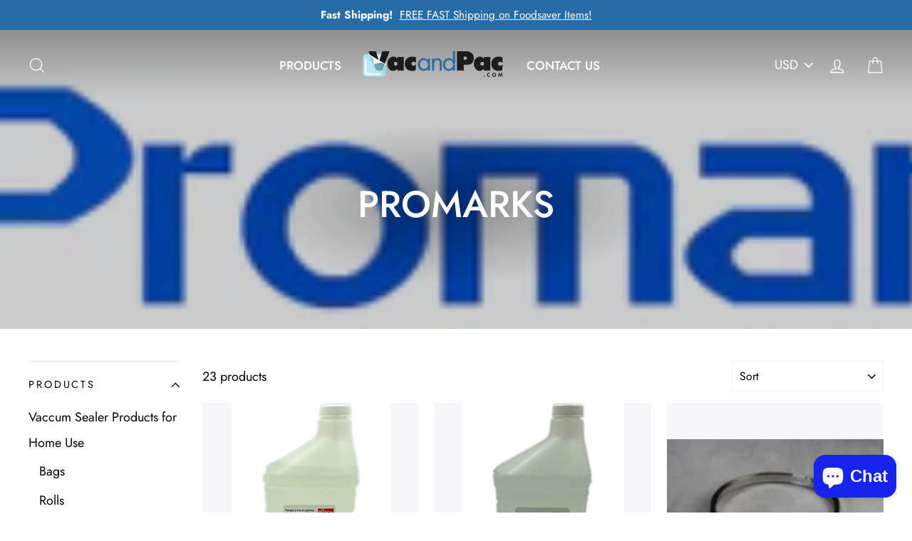

--- FILE ---
content_type: text/html; charset=utf-8
request_url: https://vacandpac.com/collections/promarks
body_size: 34649
content:
<!doctype html>
<html class="no-js" lang="en">
<head>
  <meta charset="utf-8">
  <meta http-equiv="X-UA-Compatible" content="IE=edge,chrome=1">
  <meta name="viewport" content="width=device-width,initial-scale=1">
  <meta name="theme-color" content="#276ca7">
  <link rel="canonical" href="https://vacandpac.com/collections/promarks">
  <meta name="format-detection" content="telephone=no"><link rel="shortcut icon" href="//vacandpac.com/cdn/shop/files/VP-icon_32x32.png?v=1614288638" type="image/png" />
<title>
  Promarks

&ndash; vacandpac.com

</title><meta property="og:site_name" content="vacandpac.com">
<meta property="og:url" content="https://vacandpac.com/collections/promarks">
<meta property="og:title" content="Promarks">
<meta property="og:type" content="website">
<meta property="og:description" content="Vac and Pac specializes in plain and foodsaver type embossed vacuum pouches and roll stock films, featuring sustainable and compostable packaging options on most custom pouches and films">
      <meta property="og:image" content="http://vacandpac.com/cdn/shop/collections/index_1200x630.png?v=1554055950">
    


      <meta property="og:image:secure_url" content="https://vacandpac.com/cdn/shop/collections/index_1200x630.png?v=1554055950">
    

<meta name="twitter:site" content="@">
<meta name="twitter:card" content="summary_large_image">
<meta name="twitter:title" content="Promarks">
<meta name="twitter:description" content="Vac and Pac specializes in plain and foodsaver type embossed vacuum pouches and roll stock films, featuring sustainable and compostable packaging options on most custom pouches and films">

<style>
  @font-face {
  font-family: Jost;
  font-weight: 500;
  font-style: normal;
  src: url("//vacandpac.com/cdn/fonts/jost/jost_n5.7c8497861ffd15f4e1284cd221f14658b0e95d61.woff2") format("woff2"),
       url("//vacandpac.com/cdn/fonts/jost/jost_n5.fb6a06896db583cc2df5ba1b30d9c04383119dd9.woff") format("woff");
}

  @font-face {
  font-family: Jost;
  font-weight: 400;
  font-style: normal;
  src: url("//vacandpac.com/cdn/fonts/jost/jost_n4.d47a1b6347ce4a4c9f437608011273009d91f2b7.woff2") format("woff2"),
       url("//vacandpac.com/cdn/fonts/jost/jost_n4.791c46290e672b3f85c3d1c651ef2efa3819eadd.woff") format("woff");
}


  @font-face {
  font-family: Jost;
  font-weight: 700;
  font-style: normal;
  src: url("//vacandpac.com/cdn/fonts/jost/jost_n7.921dc18c13fa0b0c94c5e2517ffe06139c3615a3.woff2") format("woff2"),
       url("//vacandpac.com/cdn/fonts/jost/jost_n7.cbfc16c98c1e195f46c536e775e4e959c5f2f22b.woff") format("woff");
}

  @font-face {
  font-family: Jost;
  font-weight: 400;
  font-style: italic;
  src: url("//vacandpac.com/cdn/fonts/jost/jost_i4.b690098389649750ada222b9763d55796c5283a5.woff2") format("woff2"),
       url("//vacandpac.com/cdn/fonts/jost/jost_i4.fd766415a47e50b9e391ae7ec04e2ae25e7e28b0.woff") format("woff");
}

  @font-face {
  font-family: Jost;
  font-weight: 700;
  font-style: italic;
  src: url("//vacandpac.com/cdn/fonts/jost/jost_i7.d8201b854e41e19d7ed9b1a31fe4fe71deea6d3f.woff2") format("woff2"),
       url("//vacandpac.com/cdn/fonts/jost/jost_i7.eae515c34e26b6c853efddc3fc0c552e0de63757.woff") format("woff");
}

</style>

  <link href="//vacandpac.com/cdn/shop/t/5/assets/theme.scss.css?v=137038433531162649871759259360" rel="stylesheet" type="text/css" media="all" />

  <style>
    .collection-item__title {
      font-size: 20px;
    }

    @media screen and (max-width: 768px) {
      .collection-item__title {
        font-size: 16.0px;
      }
    }
  </style>

  <script>
    document.documentElement.className = document.documentElement.className.replace('no-js', 'js');

    window.theme = window.theme || {};
    theme.strings = {
      addToCart: "Add to cart",
      soldOut: "Sold Out",
      unavailable: "Unavailable",
      stockLabel: "[count] in stock",
      savePrice: "Save [saved_amount]",
      cartSavings: "You're saving [savings]",
      cartEmpty: "Your cart is currently empty.",
      cartTermsConfirmation: "You must agree with the terms and conditions of sales to check out"
    };
    theme.settings = {
      cartType: "drawer",
      moneyFormat: "\u003cspan class=money\u003e${{amount}} USD\u003c\/span\u003e",
      recentlyViewedEnabled: false,
      quickView: true,
      themeVersion: "1.3.1"
    };
  </script>

  <script>window.performance && window.performance.mark && window.performance.mark('shopify.content_for_header.start');</script><meta name="google-site-verification" content="kiZNWq-xn2ocidRH7q60vKZjUtR30lypVCWtx6OM_Sg">
<meta name="facebook-domain-verification" content="nrj9oauoo7842kah3dp5vps6g1f67s">
<meta name="facebook-domain-verification" content="jf42wlvsfd0pqs6ttehsrm3uu8jbt4">
<meta id="shopify-digital-wallet" name="shopify-digital-wallet" content="/19121733732/digital_wallets/dialog">
<meta name="shopify-checkout-api-token" content="ee26cb0197808ce360d867575584349f">
<meta id="in-context-paypal-metadata" data-shop-id="19121733732" data-venmo-supported="false" data-environment="production" data-locale="en_US" data-paypal-v4="true" data-currency="USD">
<link rel="alternate" type="application/atom+xml" title="Feed" href="/collections/promarks.atom" />
<link rel="next" href="/collections/promarks?page=2">
<link rel="alternate" type="application/json+oembed" href="https://vacandpac.com/collections/promarks.oembed">
<script async="async" src="/checkouts/internal/preloads.js?locale=en-US"></script>
<link rel="preconnect" href="https://shop.app" crossorigin="anonymous">
<script async="async" src="https://shop.app/checkouts/internal/preloads.js?locale=en-US&shop_id=19121733732" crossorigin="anonymous"></script>
<script id="apple-pay-shop-capabilities" type="application/json">{"shopId":19121733732,"countryCode":"US","currencyCode":"USD","merchantCapabilities":["supports3DS"],"merchantId":"gid:\/\/shopify\/Shop\/19121733732","merchantName":"vacandpac.com","requiredBillingContactFields":["postalAddress","email"],"requiredShippingContactFields":["postalAddress","email"],"shippingType":"shipping","supportedNetworks":["visa","masterCard","amex","discover","elo","jcb"],"total":{"type":"pending","label":"vacandpac.com","amount":"1.00"},"shopifyPaymentsEnabled":true,"supportsSubscriptions":true}</script>
<script id="shopify-features" type="application/json">{"accessToken":"ee26cb0197808ce360d867575584349f","betas":["rich-media-storefront-analytics"],"domain":"vacandpac.com","predictiveSearch":true,"shopId":19121733732,"locale":"en"}</script>
<script>var Shopify = Shopify || {};
Shopify.shop = "vacandpac-com.myshopify.com";
Shopify.locale = "en";
Shopify.currency = {"active":"USD","rate":"1.0"};
Shopify.country = "US";
Shopify.theme = {"name":"Impulse","id":65933475940,"schema_name":"Impulse","schema_version":"1.3.1","theme_store_id":857,"role":"main"};
Shopify.theme.handle = "null";
Shopify.theme.style = {"id":null,"handle":null};
Shopify.cdnHost = "vacandpac.com/cdn";
Shopify.routes = Shopify.routes || {};
Shopify.routes.root = "/";</script>
<script type="module">!function(o){(o.Shopify=o.Shopify||{}).modules=!0}(window);</script>
<script>!function(o){function n(){var o=[];function n(){o.push(Array.prototype.slice.apply(arguments))}return n.q=o,n}var t=o.Shopify=o.Shopify||{};t.loadFeatures=n(),t.autoloadFeatures=n()}(window);</script>
<script>
  window.ShopifyPay = window.ShopifyPay || {};
  window.ShopifyPay.apiHost = "shop.app\/pay";
  window.ShopifyPay.redirectState = null;
</script>
<script id="shop-js-analytics" type="application/json">{"pageType":"collection"}</script>
<script defer="defer" async type="module" src="//vacandpac.com/cdn/shopifycloud/shop-js/modules/v2/client.init-shop-cart-sync_BN7fPSNr.en.esm.js"></script>
<script defer="defer" async type="module" src="//vacandpac.com/cdn/shopifycloud/shop-js/modules/v2/chunk.common_Cbph3Kss.esm.js"></script>
<script defer="defer" async type="module" src="//vacandpac.com/cdn/shopifycloud/shop-js/modules/v2/chunk.modal_DKumMAJ1.esm.js"></script>
<script type="module">
  await import("//vacandpac.com/cdn/shopifycloud/shop-js/modules/v2/client.init-shop-cart-sync_BN7fPSNr.en.esm.js");
await import("//vacandpac.com/cdn/shopifycloud/shop-js/modules/v2/chunk.common_Cbph3Kss.esm.js");
await import("//vacandpac.com/cdn/shopifycloud/shop-js/modules/v2/chunk.modal_DKumMAJ1.esm.js");

  window.Shopify.SignInWithShop?.initShopCartSync?.({"fedCMEnabled":true,"windoidEnabled":true});

</script>
<script>
  window.Shopify = window.Shopify || {};
  if (!window.Shopify.featureAssets) window.Shopify.featureAssets = {};
  window.Shopify.featureAssets['shop-js'] = {"shop-cart-sync":["modules/v2/client.shop-cart-sync_CJVUk8Jm.en.esm.js","modules/v2/chunk.common_Cbph3Kss.esm.js","modules/v2/chunk.modal_DKumMAJ1.esm.js"],"init-fed-cm":["modules/v2/client.init-fed-cm_7Fvt41F4.en.esm.js","modules/v2/chunk.common_Cbph3Kss.esm.js","modules/v2/chunk.modal_DKumMAJ1.esm.js"],"init-shop-email-lookup-coordinator":["modules/v2/client.init-shop-email-lookup-coordinator_Cc088_bR.en.esm.js","modules/v2/chunk.common_Cbph3Kss.esm.js","modules/v2/chunk.modal_DKumMAJ1.esm.js"],"init-windoid":["modules/v2/client.init-windoid_hPopwJRj.en.esm.js","modules/v2/chunk.common_Cbph3Kss.esm.js","modules/v2/chunk.modal_DKumMAJ1.esm.js"],"shop-button":["modules/v2/client.shop-button_B0jaPSNF.en.esm.js","modules/v2/chunk.common_Cbph3Kss.esm.js","modules/v2/chunk.modal_DKumMAJ1.esm.js"],"shop-cash-offers":["modules/v2/client.shop-cash-offers_DPIskqss.en.esm.js","modules/v2/chunk.common_Cbph3Kss.esm.js","modules/v2/chunk.modal_DKumMAJ1.esm.js"],"shop-toast-manager":["modules/v2/client.shop-toast-manager_CK7RT69O.en.esm.js","modules/v2/chunk.common_Cbph3Kss.esm.js","modules/v2/chunk.modal_DKumMAJ1.esm.js"],"init-shop-cart-sync":["modules/v2/client.init-shop-cart-sync_BN7fPSNr.en.esm.js","modules/v2/chunk.common_Cbph3Kss.esm.js","modules/v2/chunk.modal_DKumMAJ1.esm.js"],"init-customer-accounts-sign-up":["modules/v2/client.init-customer-accounts-sign-up_CfPf4CXf.en.esm.js","modules/v2/client.shop-login-button_DeIztwXF.en.esm.js","modules/v2/chunk.common_Cbph3Kss.esm.js","modules/v2/chunk.modal_DKumMAJ1.esm.js"],"pay-button":["modules/v2/client.pay-button_CgIwFSYN.en.esm.js","modules/v2/chunk.common_Cbph3Kss.esm.js","modules/v2/chunk.modal_DKumMAJ1.esm.js"],"init-customer-accounts":["modules/v2/client.init-customer-accounts_DQ3x16JI.en.esm.js","modules/v2/client.shop-login-button_DeIztwXF.en.esm.js","modules/v2/chunk.common_Cbph3Kss.esm.js","modules/v2/chunk.modal_DKumMAJ1.esm.js"],"avatar":["modules/v2/client.avatar_BTnouDA3.en.esm.js"],"init-shop-for-new-customer-accounts":["modules/v2/client.init-shop-for-new-customer-accounts_CsZy_esa.en.esm.js","modules/v2/client.shop-login-button_DeIztwXF.en.esm.js","modules/v2/chunk.common_Cbph3Kss.esm.js","modules/v2/chunk.modal_DKumMAJ1.esm.js"],"shop-follow-button":["modules/v2/client.shop-follow-button_BRMJjgGd.en.esm.js","modules/v2/chunk.common_Cbph3Kss.esm.js","modules/v2/chunk.modal_DKumMAJ1.esm.js"],"checkout-modal":["modules/v2/client.checkout-modal_B9Drz_yf.en.esm.js","modules/v2/chunk.common_Cbph3Kss.esm.js","modules/v2/chunk.modal_DKumMAJ1.esm.js"],"shop-login-button":["modules/v2/client.shop-login-button_DeIztwXF.en.esm.js","modules/v2/chunk.common_Cbph3Kss.esm.js","modules/v2/chunk.modal_DKumMAJ1.esm.js"],"lead-capture":["modules/v2/client.lead-capture_DXYzFM3R.en.esm.js","modules/v2/chunk.common_Cbph3Kss.esm.js","modules/v2/chunk.modal_DKumMAJ1.esm.js"],"shop-login":["modules/v2/client.shop-login_CA5pJqmO.en.esm.js","modules/v2/chunk.common_Cbph3Kss.esm.js","modules/v2/chunk.modal_DKumMAJ1.esm.js"],"payment-terms":["modules/v2/client.payment-terms_BxzfvcZJ.en.esm.js","modules/v2/chunk.common_Cbph3Kss.esm.js","modules/v2/chunk.modal_DKumMAJ1.esm.js"]};
</script>
<script>(function() {
  var isLoaded = false;
  function asyncLoad() {
    if (isLoaded) return;
    isLoaded = true;
    var urls = ["\/\/www.powr.io\/powr.js?powr-token=vacandpac-com.myshopify.com\u0026external-type=shopify\u0026shop=vacandpac-com.myshopify.com","https:\/\/cdn.seguno.com\/storefront.js?v=1.0.0\u0026id=aca9940246e04724bfe67504977c7190\u0026bv=1621868660000\u0026cv=1612967601000\u0026shop=vacandpac-com.myshopify.com","https:\/\/static.klaviyo.com\/onsite\/js\/LkPZf4\/klaviyo.js?company_id=LkPZf4\u0026shop=vacandpac-com.myshopify.com"];
    for (var i = 0; i < urls.length; i++) {
      var s = document.createElement('script');
      s.type = 'text/javascript';
      s.async = true;
      s.src = urls[i];
      var x = document.getElementsByTagName('script')[0];
      x.parentNode.insertBefore(s, x);
    }
  };
  if(window.attachEvent) {
    window.attachEvent('onload', asyncLoad);
  } else {
    window.addEventListener('load', asyncLoad, false);
  }
})();</script>
<script id="__st">var __st={"a":19121733732,"offset":-18000,"reqid":"51a4b686-9300-44aa-be3e-5de82d5101c5-1769818712","pageurl":"vacandpac.com\/collections\/promarks","u":"9e80d2531aad","p":"collection","rtyp":"collection","rid":104240545892};</script>
<script>window.ShopifyPaypalV4VisibilityTracking = true;</script>
<script id="captcha-bootstrap">!function(){'use strict';const t='contact',e='account',n='new_comment',o=[[t,t],['blogs',n],['comments',n],[t,'customer']],c=[[e,'customer_login'],[e,'guest_login'],[e,'recover_customer_password'],[e,'create_customer']],r=t=>t.map((([t,e])=>`form[action*='/${t}']:not([data-nocaptcha='true']) input[name='form_type'][value='${e}']`)).join(','),a=t=>()=>t?[...document.querySelectorAll(t)].map((t=>t.form)):[];function s(){const t=[...o],e=r(t);return a(e)}const i='password',u='form_key',d=['recaptcha-v3-token','g-recaptcha-response','h-captcha-response',i],f=()=>{try{return window.sessionStorage}catch{return}},m='__shopify_v',_=t=>t.elements[u];function p(t,e,n=!1){try{const o=window.sessionStorage,c=JSON.parse(o.getItem(e)),{data:r}=function(t){const{data:e,action:n}=t;return t[m]||n?{data:e,action:n}:{data:t,action:n}}(c);for(const[e,n]of Object.entries(r))t.elements[e]&&(t.elements[e].value=n);n&&o.removeItem(e)}catch(o){console.error('form repopulation failed',{error:o})}}const l='form_type',E='cptcha';function T(t){t.dataset[E]=!0}const w=window,h=w.document,L='Shopify',v='ce_forms',y='captcha';let A=!1;((t,e)=>{const n=(g='f06e6c50-85a8-45c8-87d0-21a2b65856fe',I='https://cdn.shopify.com/shopifycloud/storefront-forms-hcaptcha/ce_storefront_forms_captcha_hcaptcha.v1.5.2.iife.js',D={infoText:'Protected by hCaptcha',privacyText:'Privacy',termsText:'Terms'},(t,e,n)=>{const o=w[L][v],c=o.bindForm;if(c)return c(t,g,e,D).then(n);var r;o.q.push([[t,g,e,D],n]),r=I,A||(h.body.append(Object.assign(h.createElement('script'),{id:'captcha-provider',async:!0,src:r})),A=!0)});var g,I,D;w[L]=w[L]||{},w[L][v]=w[L][v]||{},w[L][v].q=[],w[L][y]=w[L][y]||{},w[L][y].protect=function(t,e){n(t,void 0,e),T(t)},Object.freeze(w[L][y]),function(t,e,n,w,h,L){const[v,y,A,g]=function(t,e,n){const i=e?o:[],u=t?c:[],d=[...i,...u],f=r(d),m=r(i),_=r(d.filter((([t,e])=>n.includes(e))));return[a(f),a(m),a(_),s()]}(w,h,L),I=t=>{const e=t.target;return e instanceof HTMLFormElement?e:e&&e.form},D=t=>v().includes(t);t.addEventListener('submit',(t=>{const e=I(t);if(!e)return;const n=D(e)&&!e.dataset.hcaptchaBound&&!e.dataset.recaptchaBound,o=_(e),c=g().includes(e)&&(!o||!o.value);(n||c)&&t.preventDefault(),c&&!n&&(function(t){try{if(!f())return;!function(t){const e=f();if(!e)return;const n=_(t);if(!n)return;const o=n.value;o&&e.removeItem(o)}(t);const e=Array.from(Array(32),(()=>Math.random().toString(36)[2])).join('');!function(t,e){_(t)||t.append(Object.assign(document.createElement('input'),{type:'hidden',name:u})),t.elements[u].value=e}(t,e),function(t,e){const n=f();if(!n)return;const o=[...t.querySelectorAll(`input[type='${i}']`)].map((({name:t})=>t)),c=[...d,...o],r={};for(const[a,s]of new FormData(t).entries())c.includes(a)||(r[a]=s);n.setItem(e,JSON.stringify({[m]:1,action:t.action,data:r}))}(t,e)}catch(e){console.error('failed to persist form',e)}}(e),e.submit())}));const S=(t,e)=>{t&&!t.dataset[E]&&(n(t,e.some((e=>e===t))),T(t))};for(const o of['focusin','change'])t.addEventListener(o,(t=>{const e=I(t);D(e)&&S(e,y())}));const B=e.get('form_key'),M=e.get(l),P=B&&M;t.addEventListener('DOMContentLoaded',(()=>{const t=y();if(P)for(const e of t)e.elements[l].value===M&&p(e,B);[...new Set([...A(),...v().filter((t=>'true'===t.dataset.shopifyCaptcha))])].forEach((e=>S(e,t)))}))}(h,new URLSearchParams(w.location.search),n,t,e,['guest_login'])})(!0,!0)}();</script>
<script integrity="sha256-4kQ18oKyAcykRKYeNunJcIwy7WH5gtpwJnB7kiuLZ1E=" data-source-attribution="shopify.loadfeatures" defer="defer" src="//vacandpac.com/cdn/shopifycloud/storefront/assets/storefront/load_feature-a0a9edcb.js" crossorigin="anonymous"></script>
<script crossorigin="anonymous" defer="defer" src="//vacandpac.com/cdn/shopifycloud/storefront/assets/shopify_pay/storefront-65b4c6d7.js?v=20250812"></script>
<script data-source-attribution="shopify.dynamic_checkout.dynamic.init">var Shopify=Shopify||{};Shopify.PaymentButton=Shopify.PaymentButton||{isStorefrontPortableWallets:!0,init:function(){window.Shopify.PaymentButton.init=function(){};var t=document.createElement("script");t.src="https://vacandpac.com/cdn/shopifycloud/portable-wallets/latest/portable-wallets.en.js",t.type="module",document.head.appendChild(t)}};
</script>
<script data-source-attribution="shopify.dynamic_checkout.buyer_consent">
  function portableWalletsHideBuyerConsent(e){var t=document.getElementById("shopify-buyer-consent"),n=document.getElementById("shopify-subscription-policy-button");t&&n&&(t.classList.add("hidden"),t.setAttribute("aria-hidden","true"),n.removeEventListener("click",e))}function portableWalletsShowBuyerConsent(e){var t=document.getElementById("shopify-buyer-consent"),n=document.getElementById("shopify-subscription-policy-button");t&&n&&(t.classList.remove("hidden"),t.removeAttribute("aria-hidden"),n.addEventListener("click",e))}window.Shopify?.PaymentButton&&(window.Shopify.PaymentButton.hideBuyerConsent=portableWalletsHideBuyerConsent,window.Shopify.PaymentButton.showBuyerConsent=portableWalletsShowBuyerConsent);
</script>
<script data-source-attribution="shopify.dynamic_checkout.cart.bootstrap">document.addEventListener("DOMContentLoaded",(function(){function t(){return document.querySelector("shopify-accelerated-checkout-cart, shopify-accelerated-checkout")}if(t())Shopify.PaymentButton.init();else{new MutationObserver((function(e,n){t()&&(Shopify.PaymentButton.init(),n.disconnect())})).observe(document.body,{childList:!0,subtree:!0})}}));
</script>
<link id="shopify-accelerated-checkout-styles" rel="stylesheet" media="screen" href="https://vacandpac.com/cdn/shopifycloud/portable-wallets/latest/accelerated-checkout-backwards-compat.css" crossorigin="anonymous">
<style id="shopify-accelerated-checkout-cart">
        #shopify-buyer-consent {
  margin-top: 1em;
  display: inline-block;
  width: 100%;
}

#shopify-buyer-consent.hidden {
  display: none;
}

#shopify-subscription-policy-button {
  background: none;
  border: none;
  padding: 0;
  text-decoration: underline;
  font-size: inherit;
  cursor: pointer;
}

#shopify-subscription-policy-button::before {
  box-shadow: none;
}

      </style>

<script>window.performance && window.performance.mark && window.performance.mark('shopify.content_for_header.end');</script>
<script type="text/javascript">window.moneyFormat = "<span class=money>${{amount}} USD</span>";
  window.shopCurrency = "USD";
  window.assetsUrl = '//vacandpac.com/cdn/shop/t/5/assets/';
</script>
<script>
  window.globoRelatedProductsConfig = {
    apiUrl: "https://related-products.globosoftware.net/api",
    alternateApiUrl: "https://related-products.globosoftware.net",
    shop: "vacandpac-com.myshopify.com",
    shopNumber: 37979,
    domain: "vacandpac.com",
    customer:null,
    urls: {
      search: "\/search",
      collection: "\/collections",
    },
    page: 'collection',
    translation: {"add_to_cart":"Add to cart","added_to_cart":"Added to cart","add_selected_to_cart":"Add selected to cart","added_selected_to_cart":"Added selected to cart","sale":"Sale","total_price":"Total Price","this_item":"This item","sold_out":"Sold out","add_to_cart_short":"ADD","added_to_cart_short":"ADDED"},
    settings: {"redirect":true,"new_tab":true,"image_ratio":"400:500","visible_tags":null,"hidden_tags":"","hidden_collections":null,"exclude_tags":"","carousel_autoplay":false,"carousel_disable_in_mobile":false,"carousel_loop":true,"carousel_rtl":false,"carousel_items":"5","sold_out":false,"discount":{"enable":false,"condition":"any","type":"percentage","value":10}},
    manualRecommendations: {},
    boughtTogetherIds: {},
    trendingProducts: {"error":"json not allowed for this object"},
    productBoughtTogether: {"type":"product_bought_together","enable":true,"title":{"text":"Frequently Bought Together","color":"#000000","fontSize":"25","align":"left"},"subtitle":{"text":"","color":"#212121","fontSize":"18"},"limit":4,"maxWidth":1170,"conditions":[{"id":"manual","status":1},{"id":"bought_together","status":0},{"id":"collection","type":"same","status":0},{"id":"type","type":"same","status":0},{"id":"vendor","type":"same","status":0},{"id":"global","status":0},{"id":"tags","type":"same","status":0}],"template":{"id":3,"elements":["price","addToCartBtn","variantSelector","saleLabel"],"productTitle":{"fontSize":"15","color":"#111111"},"productPrice":{"fontSize":"14","color":"#B12704"},"productOldPrice":{"fontSize":16,"color":"#989898"},"button":{"fontSize":"14","color":"#ffffff","backgroundColor":"#6371c7"},"saleLabel":{"color":"#fff","backgroundColor":"#c00000"},"this_item":true,"selected":true},"random":0,"discount":true},
    productRelated: {"type":"product_related","enable":false,"title":{"text":"Customers Who Bought This Product Also Bought","color":"#000000","fontSize":30,"align":"center"},"subtitle":{"text":"","color":"#212121","fontSize":"18"},"limit":20,"maxWidth":1170,"conditions":[{"id":"manual","status":1},{"id":"bought_together","status":0},{"id":"collection","type":"same","status":0},{"id":"type","type":"same","status":0},{"id":"vendor","type":"same","status":0},{"id":"global","status":0},{"id":"tags","type":"same","status":0}],"template":{"id":1,"elements":["price","addToCartBtn","variantSelector","saleLabel"],"productTitle":{"fontSize":"15","color":"#111111"},"productPrice":{"fontSize":"14","color":"#B12704"},"productOldPrice":{"fontSize":16,"color":"#989898"},"button":{"fontSize":"14","color":"#ffffff","backgroundColor":"#6371c7"},"saleLabel":{"color":"#fff","backgroundColor":"#c00000"},"this_item":false,"selected":false},"random":0,"discount":false},
    cart: {"type":"cart","enable":false,"title":{"text":"Customers Who Bought This Product Also Bought","color":"#000000","fontSize":30,"align":"center"},"subtitle":{"text":"","color":"#212121","fontSize":"18"},"limit":20,"maxWidth":1170,"conditions":[{"id":"manual","status":1},{"id":"bought_together","status":0},{"id":"global","status":0},{"id":"tags","type":"same","status":0}],"template":{"id":1,"elements":["price","addToCartBtn","variantSelector","saleLabel"],"productTitle":{"fontSize":"14","color":"#111111"},"productPrice":{"fontSize":"14","color":"#B12704"},"productOldPrice":{"fontSize":16,"color":"#989898"},"button":{"fontSize":"15","color":"#ffffff","backgroundColor":"#6371c7"},"saleLabel":{"color":"#fff","backgroundColor":"#c00000"},"this_item":true,"selected":true},"random":0,"discount":false},
    basis_collection_handle: 'all',
    widgets: [],
    offers: [],
    view_name: 'globo.alsobought',
    cart_properties_name: '_bundle',
    upsell_properties_name: '_upsell_bundle',
    discounted_ids: [],
    discount_min_amount: 0,
    offerdiscounted_ids: [],
    offerdiscount_min_amount: 0,data: {},upselldatas:{},
    cartitems:[],
    no_image_url: "https://cdn.shopify.com/s/images/admin/no-image-large.gif"
  };
</script>
<script>
</script>
<script defer src="//vacandpac.com/cdn/shop/t/5/assets/globo.alsobought.min.js?v=81259909472460383991658311894" type="text/javascript"></script>
<link rel="preload stylesheet" href="//vacandpac.com/cdn/shop/t/5/assets/globo.alsobought.css?v=164949097929149701641658311892" as="style">

  <!--[if lt IE 9]>
<script src="//cdnjs.cloudflare.com/ajax/libs/html5shiv/3.7.2/html5shiv.min.js" type="text/javascript"></script>
<![endif]-->
<!--[if (lte IE 9) ]><script src="//vacandpac.com/cdn/shop/t/5/assets/match-media.min.js?v=159635276924582161481548714756" type="text/javascript"></script><![endif]-->


  
  <script src="//vacandpac.com/cdn/shop/t/5/assets/vendor.js" defer="defer"></script>



  
    <script src="/services/javascripts/currencies.js" defer="defer"></script>
    
  <script src="//vacandpac.com/cdn/shop/t/5/assets/jquery.currencies.min.js" defer="defer"></script>


  

  
  <script src="//vacandpac.com/cdn/shop/t/5/assets/theme.js?v=155435572829875925381658311897" defer="defer"></script>


<!-- BEGIN app block: shopify://apps/magical-vacations/blocks/magical-vacation-mode/0e1e5a21-6730-48a6-a159-50aec253b0fd --><style>
  :root {
    --mav-font-family: "system_ui"
    , -apple-system, 'Segoe UI', Roboto, 'Helvetica Neue', 'Noto Sans', 'Liberation Sans', Arial, sans-serif, 'Apple Color Emoji', 'Segoe UI Emoji', 'Segoe UI Symbol', 'Noto Color Emoji';
    --mav-font-style: normal;
    --mav-font-weight: 400;
    --mav-font-size-100: 14px;
    --mav-border-radius-1: 4px;
    --mav-border-radius-image: 4px;
    --mav-button-padding-x: 16px;
    --mav-button-padding-y: 7px;
    --mav-color-text: #1f2124;
    --mav-color-bg: #ffffff;
    --mav-color-bg-hover: #f1f2f4;
    --mav-color-bg-input: #ffffff;
    --mav-color-border-strong: #aeb4b9;
    --mav-color-bg-primary: #007a5c;
    --mav-color-bg-primary-hover: #125443;
    --mav-color-border-primary: #007a5c;
    --mav-color-text-on-color: #ffffff;
    --mav-color-text-interactive: #2463bc;
    --mav-color-text-interactive-hover: #144995;
    --mav-color-text-subdued: #6d7175;
    --mav-color-border-critical: ;
    --mav-color-bg-critical-subdued: ;
    --mav-color-text-critical: rgba(197, 40, 12, 1);
  }
</style><magical-vacation-mode data-id="AWEdISkRQd21qa05ZZ__7457738957953183798">
    <script type="application/json" id="scriptData">
      {
        "shop": "https://vacandpac.com",
        "cart_url": "/cart",
        "rules" : [],
        "rules_order" : [{"id":"gid:\/\/shopify\/Metaobject\/101127258273","status":"draft"}],
        "message_dynamic_content" : {"shop_name" : "vacandpac.com\n","last_item_placeholder" : ""
        },
        "display_settings": {"banner":{"bannerPosition":"bottom_right"}},
        "display_text": {"banner":{"email_address_label":"Email address","email_address_placeholder":"Email address","email_submit":"Sign up","popup_dismiss":"Dismiss"},"inlineForm":{"email_address_label":"Email address","email_address_placeholder":"Email address","email_submit":"Sign up","popup_dismiss":"Dismiss"},"feedback":{"form_submitted":"Thank you"}},
        "email_form_banner": "\u003cform method=\"post\" action=\"\/contact#vacation-banner-form-body\" id=\"vacation-banner-form-body\" accept-charset=\"UTF-8\" class=\"vacation-banner-form-body\"\u003e\u003cinput type=\"hidden\" name=\"form_type\" value=\"customer\" \/\u003e\u003cinput type=\"hidden\" name=\"utf8\" value=\"✓\" \/\u003e\n    \u003cinput\n      type=\"email\"\n      required\n      class=\"required\"\n      name=\"contact[email]\"\n      placeholder=\"Email address\" \/\u003e\n    \u003cinput\n      type=\"hidden\"\n      name=\"contact[tags]\"\n      value=\"vacation-mode\" \/\u003e\n    \u003cinput\n      class=\"vacation-banner-button vacation-banner-button--submit\"\n      type=\"submit\"\n      value=\"Sign up\" \/\u003e\n  \u003c\/form\u003e\n",
        "email_form_inline": "\u003cform method=\"post\" action=\"\/contact#vacation-banner-form-body\" id=\"vacation-banner-form-body\" accept-charset=\"UTF-8\" class=\"vacation-banner-form-body\"\u003e\u003cinput type=\"hidden\" name=\"form_type\" value=\"customer\" \/\u003e\u003cinput type=\"hidden\" name=\"utf8\" value=\"✓\" \/\u003e\n    \u003cinput\n      type=\"email\"\n      required\n      class=\"required\"\n      name=\"contact[email]\"\n      placeholder=\"Email address\" \/\u003e\n    \u003cinput\n      type=\"hidden\"\n      name=\"contact[tags]\"\n      value=\"vacation-mode\" \/\u003e\n    \u003cinput\n      class=\"vacation-banner-button vacation-banner-button--submit\"\n      type=\"submit\"\n      value=\"Sign up\" \/\u003e\n  \u003c\/form\u003e\n",
        "locale": {
          "required": "Required",
          "required_prompt": "Please complete this required field."
        }
      }
    </script>
  
<script>
    (function () {
      function getCurrentCurrency() {
        return Shopify.currency.active;
      }

      window.currentCurrency = getCurrentCurrency();
    })();
  </script>
</magical-vacation-mode>

<!-- END app block --><script src="https://cdn.shopify.com/extensions/019adb2a-7f76-7891-b209-6f9e8d4200ec/magical-vacation-mode-16/assets/magical-vacation-mode.js" type="text/javascript" defer="defer"></script>
<link href="https://cdn.shopify.com/extensions/019adb2a-7f76-7891-b209-6f9e8d4200ec/magical-vacation-mode-16/assets/magical-vacation-mode.css" rel="stylesheet" type="text/css" media="all">
<script src="https://cdn.shopify.com/extensions/e8878072-2f6b-4e89-8082-94b04320908d/inbox-1254/assets/inbox-chat-loader.js" type="text/javascript" defer="defer"></script>
<link href="https://monorail-edge.shopifysvc.com" rel="dns-prefetch">
<script>(function(){if ("sendBeacon" in navigator && "performance" in window) {try {var session_token_from_headers = performance.getEntriesByType('navigation')[0].serverTiming.find(x => x.name == '_s').description;} catch {var session_token_from_headers = undefined;}var session_cookie_matches = document.cookie.match(/_shopify_s=([^;]*)/);var session_token_from_cookie = session_cookie_matches && session_cookie_matches.length === 2 ? session_cookie_matches[1] : "";var session_token = session_token_from_headers || session_token_from_cookie || "";function handle_abandonment_event(e) {var entries = performance.getEntries().filter(function(entry) {return /monorail-edge.shopifysvc.com/.test(entry.name);});if (!window.abandonment_tracked && entries.length === 0) {window.abandonment_tracked = true;var currentMs = Date.now();var navigation_start = performance.timing.navigationStart;var payload = {shop_id: 19121733732,url: window.location.href,navigation_start,duration: currentMs - navigation_start,session_token,page_type: "collection"};window.navigator.sendBeacon("https://monorail-edge.shopifysvc.com/v1/produce", JSON.stringify({schema_id: "online_store_buyer_site_abandonment/1.1",payload: payload,metadata: {event_created_at_ms: currentMs,event_sent_at_ms: currentMs}}));}}window.addEventListener('pagehide', handle_abandonment_event);}}());</script>
<script id="web-pixels-manager-setup">(function e(e,d,r,n,o){if(void 0===o&&(o={}),!Boolean(null===(a=null===(i=window.Shopify)||void 0===i?void 0:i.analytics)||void 0===a?void 0:a.replayQueue)){var i,a;window.Shopify=window.Shopify||{};var t=window.Shopify;t.analytics=t.analytics||{};var s=t.analytics;s.replayQueue=[],s.publish=function(e,d,r){return s.replayQueue.push([e,d,r]),!0};try{self.performance.mark("wpm:start")}catch(e){}var l=function(){var e={modern:/Edge?\/(1{2}[4-9]|1[2-9]\d|[2-9]\d{2}|\d{4,})\.\d+(\.\d+|)|Firefox\/(1{2}[4-9]|1[2-9]\d|[2-9]\d{2}|\d{4,})\.\d+(\.\d+|)|Chrom(ium|e)\/(9{2}|\d{3,})\.\d+(\.\d+|)|(Maci|X1{2}).+ Version\/(15\.\d+|(1[6-9]|[2-9]\d|\d{3,})\.\d+)([,.]\d+|)( \(\w+\)|)( Mobile\/\w+|) Safari\/|Chrome.+OPR\/(9{2}|\d{3,})\.\d+\.\d+|(CPU[ +]OS|iPhone[ +]OS|CPU[ +]iPhone|CPU IPhone OS|CPU iPad OS)[ +]+(15[._]\d+|(1[6-9]|[2-9]\d|\d{3,})[._]\d+)([._]\d+|)|Android:?[ /-](13[3-9]|1[4-9]\d|[2-9]\d{2}|\d{4,})(\.\d+|)(\.\d+|)|Android.+Firefox\/(13[5-9]|1[4-9]\d|[2-9]\d{2}|\d{4,})\.\d+(\.\d+|)|Android.+Chrom(ium|e)\/(13[3-9]|1[4-9]\d|[2-9]\d{2}|\d{4,})\.\d+(\.\d+|)|SamsungBrowser\/([2-9]\d|\d{3,})\.\d+/,legacy:/Edge?\/(1[6-9]|[2-9]\d|\d{3,})\.\d+(\.\d+|)|Firefox\/(5[4-9]|[6-9]\d|\d{3,})\.\d+(\.\d+|)|Chrom(ium|e)\/(5[1-9]|[6-9]\d|\d{3,})\.\d+(\.\d+|)([\d.]+$|.*Safari\/(?![\d.]+ Edge\/[\d.]+$))|(Maci|X1{2}).+ Version\/(10\.\d+|(1[1-9]|[2-9]\d|\d{3,})\.\d+)([,.]\d+|)( \(\w+\)|)( Mobile\/\w+|) Safari\/|Chrome.+OPR\/(3[89]|[4-9]\d|\d{3,})\.\d+\.\d+|(CPU[ +]OS|iPhone[ +]OS|CPU[ +]iPhone|CPU IPhone OS|CPU iPad OS)[ +]+(10[._]\d+|(1[1-9]|[2-9]\d|\d{3,})[._]\d+)([._]\d+|)|Android:?[ /-](13[3-9]|1[4-9]\d|[2-9]\d{2}|\d{4,})(\.\d+|)(\.\d+|)|Mobile Safari.+OPR\/([89]\d|\d{3,})\.\d+\.\d+|Android.+Firefox\/(13[5-9]|1[4-9]\d|[2-9]\d{2}|\d{4,})\.\d+(\.\d+|)|Android.+Chrom(ium|e)\/(13[3-9]|1[4-9]\d|[2-9]\d{2}|\d{4,})\.\d+(\.\d+|)|Android.+(UC? ?Browser|UCWEB|U3)[ /]?(15\.([5-9]|\d{2,})|(1[6-9]|[2-9]\d|\d{3,})\.\d+)\.\d+|SamsungBrowser\/(5\.\d+|([6-9]|\d{2,})\.\d+)|Android.+MQ{2}Browser\/(14(\.(9|\d{2,})|)|(1[5-9]|[2-9]\d|\d{3,})(\.\d+|))(\.\d+|)|K[Aa][Ii]OS\/(3\.\d+|([4-9]|\d{2,})\.\d+)(\.\d+|)/},d=e.modern,r=e.legacy,n=navigator.userAgent;return n.match(d)?"modern":n.match(r)?"legacy":"unknown"}(),u="modern"===l?"modern":"legacy",c=(null!=n?n:{modern:"",legacy:""})[u],f=function(e){return[e.baseUrl,"/wpm","/b",e.hashVersion,"modern"===e.buildTarget?"m":"l",".js"].join("")}({baseUrl:d,hashVersion:r,buildTarget:u}),m=function(e){var d=e.version,r=e.bundleTarget,n=e.surface,o=e.pageUrl,i=e.monorailEndpoint;return{emit:function(e){var a=e.status,t=e.errorMsg,s=(new Date).getTime(),l=JSON.stringify({metadata:{event_sent_at_ms:s},events:[{schema_id:"web_pixels_manager_load/3.1",payload:{version:d,bundle_target:r,page_url:o,status:a,surface:n,error_msg:t},metadata:{event_created_at_ms:s}}]});if(!i)return console&&console.warn&&console.warn("[Web Pixels Manager] No Monorail endpoint provided, skipping logging."),!1;try{return self.navigator.sendBeacon.bind(self.navigator)(i,l)}catch(e){}var u=new XMLHttpRequest;try{return u.open("POST",i,!0),u.setRequestHeader("Content-Type","text/plain"),u.send(l),!0}catch(e){return console&&console.warn&&console.warn("[Web Pixels Manager] Got an unhandled error while logging to Monorail."),!1}}}}({version:r,bundleTarget:l,surface:e.surface,pageUrl:self.location.href,monorailEndpoint:e.monorailEndpoint});try{o.browserTarget=l,function(e){var d=e.src,r=e.async,n=void 0===r||r,o=e.onload,i=e.onerror,a=e.sri,t=e.scriptDataAttributes,s=void 0===t?{}:t,l=document.createElement("script"),u=document.querySelector("head"),c=document.querySelector("body");if(l.async=n,l.src=d,a&&(l.integrity=a,l.crossOrigin="anonymous"),s)for(var f in s)if(Object.prototype.hasOwnProperty.call(s,f))try{l.dataset[f]=s[f]}catch(e){}if(o&&l.addEventListener("load",o),i&&l.addEventListener("error",i),u)u.appendChild(l);else{if(!c)throw new Error("Did not find a head or body element to append the script");c.appendChild(l)}}({src:f,async:!0,onload:function(){if(!function(){var e,d;return Boolean(null===(d=null===(e=window.Shopify)||void 0===e?void 0:e.analytics)||void 0===d?void 0:d.initialized)}()){var d=window.webPixelsManager.init(e)||void 0;if(d){var r=window.Shopify.analytics;r.replayQueue.forEach((function(e){var r=e[0],n=e[1],o=e[2];d.publishCustomEvent(r,n,o)})),r.replayQueue=[],r.publish=d.publishCustomEvent,r.visitor=d.visitor,r.initialized=!0}}},onerror:function(){return m.emit({status:"failed",errorMsg:"".concat(f," has failed to load")})},sri:function(e){var d=/^sha384-[A-Za-z0-9+/=]+$/;return"string"==typeof e&&d.test(e)}(c)?c:"",scriptDataAttributes:o}),m.emit({status:"loading"})}catch(e){m.emit({status:"failed",errorMsg:(null==e?void 0:e.message)||"Unknown error"})}}})({shopId: 19121733732,storefrontBaseUrl: "https://vacandpac.com",extensionsBaseUrl: "https://extensions.shopifycdn.com/cdn/shopifycloud/web-pixels-manager",monorailEndpoint: "https://monorail-edge.shopifysvc.com/unstable/produce_batch",surface: "storefront-renderer",enabledBetaFlags: ["2dca8a86"],webPixelsConfigList: [{"id":"613646497","configuration":"{\"config\":\"{\\\"pixel_id\\\":\\\"GT-KDD8369\\\",\\\"target_country\\\":\\\"US\\\",\\\"gtag_events\\\":[{\\\"type\\\":\\\"purchase\\\",\\\"action_label\\\":\\\"MC-481NRWJTWK\\\"},{\\\"type\\\":\\\"page_view\\\",\\\"action_label\\\":\\\"MC-481NRWJTWK\\\"},{\\\"type\\\":\\\"view_item\\\",\\\"action_label\\\":\\\"MC-481NRWJTWK\\\"}],\\\"enable_monitoring_mode\\\":false}\"}","eventPayloadVersion":"v1","runtimeContext":"OPEN","scriptVersion":"b2a88bafab3e21179ed38636efcd8a93","type":"APP","apiClientId":1780363,"privacyPurposes":[],"dataSharingAdjustments":{"protectedCustomerApprovalScopes":["read_customer_address","read_customer_email","read_customer_name","read_customer_personal_data","read_customer_phone"]}},{"id":"73892001","eventPayloadVersion":"v1","runtimeContext":"LAX","scriptVersion":"1","type":"CUSTOM","privacyPurposes":["ANALYTICS"],"name":"Google Analytics tag (migrated)"},{"id":"shopify-app-pixel","configuration":"{}","eventPayloadVersion":"v1","runtimeContext":"STRICT","scriptVersion":"0450","apiClientId":"shopify-pixel","type":"APP","privacyPurposes":["ANALYTICS","MARKETING"]},{"id":"shopify-custom-pixel","eventPayloadVersion":"v1","runtimeContext":"LAX","scriptVersion":"0450","apiClientId":"shopify-pixel","type":"CUSTOM","privacyPurposes":["ANALYTICS","MARKETING"]}],isMerchantRequest: false,initData: {"shop":{"name":"vacandpac.com","paymentSettings":{"currencyCode":"USD"},"myshopifyDomain":"vacandpac-com.myshopify.com","countryCode":"US","storefrontUrl":"https:\/\/vacandpac.com"},"customer":null,"cart":null,"checkout":null,"productVariants":[],"purchasingCompany":null},},"https://vacandpac.com/cdn","1d2a099fw23dfb22ep557258f5m7a2edbae",{"modern":"","legacy":""},{"shopId":"19121733732","storefrontBaseUrl":"https:\/\/vacandpac.com","extensionBaseUrl":"https:\/\/extensions.shopifycdn.com\/cdn\/shopifycloud\/web-pixels-manager","surface":"storefront-renderer","enabledBetaFlags":"[\"2dca8a86\"]","isMerchantRequest":"false","hashVersion":"1d2a099fw23dfb22ep557258f5m7a2edbae","publish":"custom","events":"[[\"page_viewed\",{}],[\"collection_viewed\",{\"collection\":{\"id\":\"104240545892\",\"title\":\"Promarks\",\"productVariants\":[{\"price\":{\"amount\":30.0,\"currencyCode\":\"USD\"},\"product\":{\"title\":\"Vacuum Pump Oil R-580 - 15 weight\",\"vendor\":\"vacandpac.com\",\"id\":\"2483455262820\",\"untranslatedTitle\":\"Vacuum Pump Oil R-580 - 15 weight\",\"url\":\"\/products\/busch-vacuum-pump-oil-r-580-15-weight\",\"type\":\"Vacuum Machine Parts\"},\"id\":\"22300330066020\",\"image\":{\"src\":\"\/\/vacandpac.com\/cdn\/shop\/products\/Busch_vacuum_pump_oil_r580.jpg?v=1575857347\"},\"sku\":\"BU-580\",\"title\":\"Default Title\",\"untranslatedTitle\":\"Default Title\"},{\"price\":{\"amount\":30.0,\"currencyCode\":\"USD\"},\"product\":{\"title\":\"Vacuum Pump Oil R-590 - 30 weight\",\"vendor\":\"vacandpac.com\",\"id\":\"2483471024228\",\"untranslatedTitle\":\"Vacuum Pump Oil R-590 - 30 weight\",\"url\":\"\/products\/busch-vacuum-pump-oil-r-590-30-weight\",\"type\":\"Vacuum Machine Parts\"},\"id\":\"22300428894308\",\"image\":{\"src\":\"\/\/vacandpac.com\/cdn\/shop\/products\/Busch_vacuum_pump_oil_r590.jpg?v=1575857396\"},\"sku\":\"BU-590\",\"title\":\"Default Title\",\"untranslatedTitle\":\"Default Title\"},{\"price\":{\"amount\":8.0,\"currencyCode\":\"USD\"},\"product\":{\"title\":\"Promarks Seal Wire 10mm for all DC models, priced per foot\",\"vendor\":\"vacandpac.com\",\"id\":\"2447953166436\",\"untranslatedTitle\":\"Promarks Seal Wire 10mm for all DC models, priced per foot\",\"url\":\"\/products\/promarks-seal-wire-10mm-for-all-dc-models-priced-per-foot\",\"type\":\"Seal Wire\"},\"id\":\"21876109705316\",\"image\":{\"src\":\"\/\/vacandpac.com\/cdn\/shop\/products\/sealwirephoto_e307f2bf-e154-4465-8c90-1e9da0bae26d.jpg?v=1547856749\"},\"sku\":\"PM696\",\"title\":\"Default Title\",\"untranslatedTitle\":\"Default Title\"},{\"price\":{\"amount\":6.25,\"currencyCode\":\"USD\"},\"product\":{\"title\":\"Promarks Seal Wire 3.5mm Concave - priced per foot\",\"vendor\":\"vacandpac.com\",\"id\":\"2447952543844\",\"untranslatedTitle\":\"Promarks Seal Wire 3.5mm Concave - priced per foot\",\"url\":\"\/products\/promarks-seal-wire-3-5mm-concave-priced-per-foot\",\"type\":\"Seal Wire\"},\"id\":\"21876092371044\",\"image\":{\"src\":\"\/\/vacandpac.com\/cdn\/shop\/products\/sealwire_reflexband_61c49574-b171-4321-81f5-486ebd67fe1e.jpg?v=1547856746\"},\"sku\":\"PM690\",\"title\":\"Default Title\",\"untranslatedTitle\":\"Default Title\"},{\"price\":{\"amount\":215.0,\"currencyCode\":\"USD\"},\"product\":{\"title\":\"Promarks Lid Spring for Model DC-800\",\"vendor\":\"vacandpac.com\",\"id\":\"2484712603748\",\"untranslatedTitle\":\"Promarks Lid Spring for Model DC-800\",\"url\":\"\/products\/promarks-lid-spring-for-model-dc-800\",\"type\":\"Vacuum Machine Parts\"},\"id\":\"22311676280932\",\"image\":{\"src\":\"\/\/vacandpac.com\/cdn\/shop\/products\/PM-560lg.jpg?v=1548008155\"},\"sku\":\"PM-560\",\"title\":\"Default Title\",\"untranslatedTitle\":\"Default Title\"},{\"price\":{\"amount\":1395.0,\"currencyCode\":\"USD\"},\"product\":{\"title\":\"Promarks PNC-01 Digital Control Board\",\"vendor\":\"vacandpac.com\",\"id\":\"2484630782052\",\"untranslatedTitle\":\"Promarks PNC-01 Digital Control Board\",\"url\":\"\/products\/promarks-pnc-01-digital-control-board\",\"type\":\"Vacuum Machine Parts\"},\"id\":\"22311040450660\",\"image\":{\"src\":\"\/\/vacandpac.com\/cdn\/shop\/products\/PM100lg.jpg?v=1548007737\"},\"sku\":\"PM100\",\"title\":\"Default Title\",\"untranslatedTitle\":\"Default Title\"},{\"price\":{\"amount\":6.25,\"currencyCode\":\"USD\"},\"product\":{\"title\":\"Promarks Seal Wire - Round cut-off, priced per foot\",\"vendor\":\"vacandpac.com\",\"id\":\"2447952805988\",\"untranslatedTitle\":\"Promarks Seal Wire - Round cut-off, priced per foot\",\"url\":\"\/products\/promarks-seal-wire-round-cut-off-priced-per-foot\",\"type\":\"Seal Wire\"},\"id\":\"21876101316708\",\"image\":{\"src\":\"\/\/vacandpac.com\/cdn\/shop\/products\/sealwire_cuttingwire_82d3edf3-af4c-494c-ba69-c7b44502a014.jpg?v=1547856747\"},\"sku\":\"PM692\",\"title\":\"Default Title\",\"untranslatedTitle\":\"Default Title\"},{\"price\":{\"amount\":19.5,\"currencyCode\":\"USD\"},\"product\":{\"title\":\"Promarks Sealbar End for 6mm and 10mm flat seal wires\",\"vendor\":\"vacandpac.com\",\"id\":\"2484815724644\",\"untranslatedTitle\":\"Promarks Sealbar End for 6mm and 10mm flat seal wires\",\"url\":\"\/products\/promarks-sealbar-end-for-6mm-and-10mm-flat-seal-wires\",\"type\":\"Vacuum Machine Parts\"},\"id\":\"22312371191908\",\"image\":{\"src\":\"\/\/vacandpac.com\/cdn\/shop\/products\/PM702lg.jpg?v=1548008706\"},\"sku\":\"PM702\",\"title\":\"Default Title\",\"untranslatedTitle\":\"Default Title\"},{\"price\":{\"amount\":17.95,\"currencyCode\":\"USD\"},\"product\":{\"title\":\"Promarks Silicone Seal Rubber for all or most Promarks Double Chamber Models, PRICED AND SOLD PER FOOT\",\"vendor\":\"vacandpac.com\",\"id\":\"2484774731876\",\"untranslatedTitle\":\"Promarks Silicone Seal Rubber for all or most Promarks Double Chamber Models, PRICED AND SOLD PER FOOT\",\"url\":\"\/products\/promarks-silicone-seal-rubber-for-all-or-most-promarks-double-chamber-models-priced-and-sold-per-foot\",\"type\":\"Vacuum Machine Parts\"},\"id\":\"22312073199716\",\"image\":{\"src\":\"\/\/vacandpac.com\/cdn\/shop\/products\/PM805lg.jpg?v=1548008484\"},\"sku\":\"PM805\",\"title\":\"Default Title\",\"untranslatedTitle\":\"Default Title\"},{\"price\":{\"amount\":195.0,\"currencyCode\":\"USD\"},\"product\":{\"title\":\"Promarks Lid Spring for Model DC-650\",\"vendor\":\"vacandpac.com\",\"id\":\"2484700938340\",\"untranslatedTitle\":\"Promarks Lid Spring for Model DC-650\",\"url\":\"\/products\/promarks-lid-spring-for-model-dc-650\",\"type\":\"Vacuum Machine Parts\"},\"id\":\"22311609860196\",\"image\":{\"src\":\"\/\/vacandpac.com\/cdn\/shop\/products\/PM-558lg.jpg?v=1548008103\"},\"sku\":\"PM-558\",\"title\":\"Default Title\",\"untranslatedTitle\":\"Default Title\"},{\"price\":{\"amount\":165.0,\"currencyCode\":\"USD\"},\"product\":{\"title\":\"Promarks Lid Spring for Model DC-640\",\"vendor\":\"vacandpac.com\",\"id\":\"2484687470692\",\"untranslatedTitle\":\"Promarks Lid Spring for Model DC-640\",\"url\":\"\/products\/promarks-lid-spring-for-model-dc-640\",\"type\":\"Vacuum Machine Parts\"},\"id\":\"22311460012132\",\"image\":{\"src\":\"\/\/vacandpac.com\/cdn\/shop\/products\/PM-556lg.jpg?v=1548008031\"},\"sku\":\"PM-556\",\"title\":\"Default Title\",\"untranslatedTitle\":\"Default Title\"},{\"price\":{\"amount\":129.5,\"currencyCode\":\"USD\"},\"product\":{\"title\":\"Promarks Lid Hydraulic for Model TC-420\",\"vendor\":\"vacandpac.com\",\"id\":\"2484674527332\",\"untranslatedTitle\":\"Promarks Lid Hydraulic for Model TC-420\",\"url\":\"\/products\/promarks-lid-hydraulic-for-model-tc-420\",\"type\":\"Vacuum Machine Parts\"},\"id\":\"22311349583972\",\"image\":{\"src\":\"\/\/vacandpac.com\/cdn\/shop\/products\/PM-555lg.jpg?v=1548007970\"},\"sku\":\"PM-555\",\"title\":\"Default Title\",\"untranslatedTitle\":\"Default Title\"},{\"price\":{\"amount\":19.5,\"currencyCode\":\"USD\"},\"product\":{\"title\":\"Promarks Sealbar End for Cut\/Seal Wire Combination\",\"vendor\":\"vacandpac.com\",\"id\":\"2484804026468\",\"untranslatedTitle\":\"Promarks Sealbar End for Cut\/Seal Wire Combination\",\"url\":\"\/products\/promarks-sealbar-end-for-cut-seal-wire-combination\",\"type\":\"Vacuum Machine Parts\"},\"id\":\"22312263909476\",\"image\":{\"src\":\"\/\/vacandpac.com\/cdn\/shop\/products\/PM700lg.jpg?v=1548008642\"},\"sku\":\"PM700\",\"title\":\"Default Title\",\"untranslatedTitle\":\"Default Title\"},{\"price\":{\"amount\":14.0,\"currencyCode\":\"USD\"},\"product\":{\"title\":\"Promarks Silicone Seal Rubber for Model SC-680, PRICED AND SOLD PER FOOT\",\"vendor\":\"vacandpac.com\",\"id\":\"2484760182884\",\"untranslatedTitle\":\"Promarks Silicone Seal Rubber for Model SC-680, PRICED AND SOLD PER FOOT\",\"url\":\"\/products\/promarks-silicone-seal-rubber-for-model-sc-680-priced-and-sold-per-foot\",\"type\":\"Vacuum Machine Parts\"},\"id\":\"22311978074212\",\"image\":{\"src\":\"\/\/vacandpac.com\/cdn\/shop\/products\/PM800lg.jpg?v=1548008405\"},\"sku\":\"PM800\",\"title\":\"Default Title\",\"untranslatedTitle\":\"Default Title\"},{\"price\":{\"amount\":5.99,\"currencyCode\":\"USD\"},\"product\":{\"title\":\"Promarks Sealbar End White Nylon Insulator\",\"vendor\":\"vacandpac.com\",\"id\":\"2484734165092\",\"untranslatedTitle\":\"Promarks Sealbar End White Nylon Insulator\",\"url\":\"\/products\/promarks-sealbar-end-white-nylon-insulator\",\"type\":\"Vacuum Machine Parts\"},\"id\":\"22311786283108\",\"image\":{\"src\":\"\/\/vacandpac.com\/cdn\/shop\/products\/PM704lg.jpg?v=1548008251\"},\"sku\":\"PM704\",\"title\":\"Default Title\",\"untranslatedTitle\":\"Default Title\"},{\"price\":{\"amount\":825.0,\"currencyCode\":\"USD\"},\"product\":{\"title\":\"Promarks PD-01 Digital Control Board\",\"vendor\":\"vacandpac.com\",\"id\":\"2484665450596\",\"untranslatedTitle\":\"Promarks PD-01 Digital Control Board\",\"url\":\"\/products\/promarks-pd-01-digital-control-board\",\"type\":\"Vacuum Machine Parts\"},\"id\":\"22311280181348\",\"image\":{\"src\":\"\/\/vacandpac.com\/cdn\/shop\/products\/PM102lg.jpg?v=1548007926\"},\"sku\":\"PM102\",\"title\":\"Default Title\",\"untranslatedTitle\":\"Default Title\"},{\"price\":{\"amount\":172.5,\"currencyCode\":\"USD\"},\"product\":{\"title\":\"Promarks Airbag (Seal Bladder) for Model DC800 FRONT SEAL BAR\",\"vendor\":\"vacandpac.com\",\"id\":\"2484602241124\",\"untranslatedTitle\":\"Promarks Airbag (Seal Bladder) for Model DC800 FRONT SEAL BAR\",\"url\":\"\/products\/promarks-airbag-seal-bladder-for-model-dc800-front-seal-bar\",\"type\":\"Vacuum Machine Parts\"},\"id\":\"22310829981796\",\"image\":{\"src\":\"\/\/vacandpac.com\/cdn\/shop\/products\/PM075lg.jpg?v=1548007605\"},\"sku\":\"PM075\",\"title\":\"Default Title\",\"untranslatedTitle\":\"Default Title\"},{\"price\":{\"amount\":172.5,\"currencyCode\":\"USD\"},\"product\":{\"title\":\"Promarks Airbag (Seal Bladder) for Model DC800 BACK SEAL BAR\",\"vendor\":\"vacandpac.com\",\"id\":\"2484617085028\",\"untranslatedTitle\":\"Promarks Airbag (Seal Bladder) for Model DC800 BACK SEAL BAR\",\"url\":\"\/products\/promarks-airbag-seal-bladder-for-model-dc800-back-seal-bar\",\"type\":\"Vacuum Machine Parts\"},\"id\":\"22310947160164\",\"image\":{\"src\":\"\/\/vacandpac.com\/cdn\/shop\/products\/PM076lg.jpg?v=1548007676\"},\"sku\":\"PM076\",\"title\":\"Default Title\",\"untranslatedTitle\":\"Default Title\"},{\"price\":{\"amount\":123.75,\"currencyCode\":\"USD\"},\"product\":{\"title\":\"Promarks Seal Bar Airbag for Model SC-680\",\"vendor\":\"vacandpac.com\",\"id\":\"2484587298916\",\"untranslatedTitle\":\"Promarks Seal Bar Airbag for Model SC-680\",\"url\":\"\/products\/promarks-seal-bar-airbag-for-model-sc-680\",\"type\":\"Vacuum Machine Parts\"},\"id\":\"22310697074788\",\"image\":{\"src\":\"\/\/vacandpac.com\/cdn\/shop\/products\/PM050lg.jpg?v=1548007524\"},\"sku\":\"PM050\",\"title\":\"Default Title\",\"untranslatedTitle\":\"Default Title\"},{\"price\":{\"amount\":9.0,\"currencyCode\":\"USD\"},\"product\":{\"title\":\"Sipromac\/Berkel\/Promarks Lid Gasket D-Profile\",\"vendor\":\"vacandpac.com\",\"id\":\"2467477913700\",\"untranslatedTitle\":\"Sipromac\/Berkel\/Promarks Lid Gasket D-Profile\",\"url\":\"\/products\/sipromac-berkel-promarks-lid-gasket-d-profile\",\"type\":\"Vacuum Machine Parts\"},\"id\":\"22135495622756\",\"image\":{\"src\":\"\/\/vacandpac.com\/cdn\/shop\/products\/SI-180lg.jpg?v=1548008851\"},\"sku\":\"SI-180\",\"title\":\"Default Title\",\"untranslatedTitle\":\"Default Title\"},{\"price\":{\"amount\":24.95,\"currencyCode\":\"USD\"},\"product\":{\"title\":\"Vacuum Hose - Steel Wire Reinforced 1.5 inch inside diameter, 7mm wall strength - Extra Strong - PRICED AND SOLD BY THE FOOT\",\"vendor\":\"vacandpac.com\",\"id\":\"2467245195364\",\"untranslatedTitle\":\"Vacuum Hose - Steel Wire Reinforced 1.5 inch inside diameter, 7mm wall strength - Extra Strong - PRICED AND SOLD BY THE FOOT\",\"url\":\"\/products\/vacuum-hose-steel-wire-reinforced-1-5-inch-inside-diameter-7mm-wall-strength-extra-strong-priced-and-sold-by-the-foot\",\"type\":\"Vacuum Machine Parts\"},\"id\":\"22133118369892\",\"image\":{\"src\":\"\/\/vacandpac.com\/cdn\/shop\/products\/BU-668lg.jpg?v=1547929439\"},\"sku\":\"BU-668\",\"title\":\"Default Title\",\"untranslatedTitle\":\"Default Title\"}]}}]]"});</script><script>
  window.ShopifyAnalytics = window.ShopifyAnalytics || {};
  window.ShopifyAnalytics.meta = window.ShopifyAnalytics.meta || {};
  window.ShopifyAnalytics.meta.currency = 'USD';
  var meta = {"products":[{"id":2483455262820,"gid":"gid:\/\/shopify\/Product\/2483455262820","vendor":"vacandpac.com","type":"Vacuum Machine Parts","handle":"busch-vacuum-pump-oil-r-580-15-weight","variants":[{"id":22300330066020,"price":3000,"name":"Vacuum Pump Oil R-580 - 15 weight","public_title":null,"sku":"BU-580"}],"remote":false},{"id":2483471024228,"gid":"gid:\/\/shopify\/Product\/2483471024228","vendor":"vacandpac.com","type":"Vacuum Machine Parts","handle":"busch-vacuum-pump-oil-r-590-30-weight","variants":[{"id":22300428894308,"price":3000,"name":"Vacuum Pump Oil R-590 - 30 weight","public_title":null,"sku":"BU-590"}],"remote":false},{"id":2447953166436,"gid":"gid:\/\/shopify\/Product\/2447953166436","vendor":"vacandpac.com","type":"Seal Wire","handle":"promarks-seal-wire-10mm-for-all-dc-models-priced-per-foot","variants":[{"id":21876109705316,"price":800,"name":"Promarks Seal Wire 10mm for all DC models, priced per foot","public_title":null,"sku":"PM696"}],"remote":false},{"id":2447952543844,"gid":"gid:\/\/shopify\/Product\/2447952543844","vendor":"vacandpac.com","type":"Seal Wire","handle":"promarks-seal-wire-3-5mm-concave-priced-per-foot","variants":[{"id":21876092371044,"price":625,"name":"Promarks Seal Wire 3.5mm Concave - priced per foot","public_title":null,"sku":"PM690"}],"remote":false},{"id":2484712603748,"gid":"gid:\/\/shopify\/Product\/2484712603748","vendor":"vacandpac.com","type":"Vacuum Machine Parts","handle":"promarks-lid-spring-for-model-dc-800","variants":[{"id":22311676280932,"price":21500,"name":"Promarks Lid Spring for Model DC-800","public_title":null,"sku":"PM-560"}],"remote":false},{"id":2484630782052,"gid":"gid:\/\/shopify\/Product\/2484630782052","vendor":"vacandpac.com","type":"Vacuum Machine Parts","handle":"promarks-pnc-01-digital-control-board","variants":[{"id":22311040450660,"price":139500,"name":"Promarks PNC-01 Digital Control Board","public_title":null,"sku":"PM100"}],"remote":false},{"id":2447952805988,"gid":"gid:\/\/shopify\/Product\/2447952805988","vendor":"vacandpac.com","type":"Seal Wire","handle":"promarks-seal-wire-round-cut-off-priced-per-foot","variants":[{"id":21876101316708,"price":625,"name":"Promarks Seal Wire - Round cut-off, priced per foot","public_title":null,"sku":"PM692"}],"remote":false},{"id":2484815724644,"gid":"gid:\/\/shopify\/Product\/2484815724644","vendor":"vacandpac.com","type":"Vacuum Machine Parts","handle":"promarks-sealbar-end-for-6mm-and-10mm-flat-seal-wires","variants":[{"id":22312371191908,"price":1950,"name":"Promarks Sealbar End for 6mm and 10mm flat seal wires","public_title":null,"sku":"PM702"}],"remote":false},{"id":2484774731876,"gid":"gid:\/\/shopify\/Product\/2484774731876","vendor":"vacandpac.com","type":"Vacuum Machine Parts","handle":"promarks-silicone-seal-rubber-for-all-or-most-promarks-double-chamber-models-priced-and-sold-per-foot","variants":[{"id":22312073199716,"price":1795,"name":"Promarks Silicone Seal Rubber for all or most Promarks Double Chamber Models, PRICED AND SOLD PER FOOT","public_title":null,"sku":"PM805"}],"remote":false},{"id":2484700938340,"gid":"gid:\/\/shopify\/Product\/2484700938340","vendor":"vacandpac.com","type":"Vacuum Machine Parts","handle":"promarks-lid-spring-for-model-dc-650","variants":[{"id":22311609860196,"price":19500,"name":"Promarks Lid Spring for Model DC-650","public_title":null,"sku":"PM-558"}],"remote":false},{"id":2484687470692,"gid":"gid:\/\/shopify\/Product\/2484687470692","vendor":"vacandpac.com","type":"Vacuum Machine Parts","handle":"promarks-lid-spring-for-model-dc-640","variants":[{"id":22311460012132,"price":16500,"name":"Promarks Lid Spring for Model DC-640","public_title":null,"sku":"PM-556"}],"remote":false},{"id":2484674527332,"gid":"gid:\/\/shopify\/Product\/2484674527332","vendor":"vacandpac.com","type":"Vacuum Machine Parts","handle":"promarks-lid-hydraulic-for-model-tc-420","variants":[{"id":22311349583972,"price":12950,"name":"Promarks Lid Hydraulic for Model TC-420","public_title":null,"sku":"PM-555"}],"remote":false},{"id":2484804026468,"gid":"gid:\/\/shopify\/Product\/2484804026468","vendor":"vacandpac.com","type":"Vacuum Machine Parts","handle":"promarks-sealbar-end-for-cut-seal-wire-combination","variants":[{"id":22312263909476,"price":1950,"name":"Promarks Sealbar End for Cut\/Seal Wire Combination","public_title":null,"sku":"PM700"}],"remote":false},{"id":2484760182884,"gid":"gid:\/\/shopify\/Product\/2484760182884","vendor":"vacandpac.com","type":"Vacuum Machine Parts","handle":"promarks-silicone-seal-rubber-for-model-sc-680-priced-and-sold-per-foot","variants":[{"id":22311978074212,"price":1400,"name":"Promarks Silicone Seal Rubber for Model SC-680, PRICED AND SOLD PER FOOT","public_title":null,"sku":"PM800"}],"remote":false},{"id":2484734165092,"gid":"gid:\/\/shopify\/Product\/2484734165092","vendor":"vacandpac.com","type":"Vacuum Machine Parts","handle":"promarks-sealbar-end-white-nylon-insulator","variants":[{"id":22311786283108,"price":599,"name":"Promarks Sealbar End White Nylon Insulator","public_title":null,"sku":"PM704"}],"remote":false},{"id":2484665450596,"gid":"gid:\/\/shopify\/Product\/2484665450596","vendor":"vacandpac.com","type":"Vacuum Machine Parts","handle":"promarks-pd-01-digital-control-board","variants":[{"id":22311280181348,"price":82500,"name":"Promarks PD-01 Digital Control Board","public_title":null,"sku":"PM102"}],"remote":false},{"id":2484602241124,"gid":"gid:\/\/shopify\/Product\/2484602241124","vendor":"vacandpac.com","type":"Vacuum Machine Parts","handle":"promarks-airbag-seal-bladder-for-model-dc800-front-seal-bar","variants":[{"id":22310829981796,"price":17250,"name":"Promarks Airbag (Seal Bladder) for Model DC800 FRONT SEAL BAR","public_title":null,"sku":"PM075"}],"remote":false},{"id":2484617085028,"gid":"gid:\/\/shopify\/Product\/2484617085028","vendor":"vacandpac.com","type":"Vacuum Machine Parts","handle":"promarks-airbag-seal-bladder-for-model-dc800-back-seal-bar","variants":[{"id":22310947160164,"price":17250,"name":"Promarks Airbag (Seal Bladder) for Model DC800 BACK SEAL BAR","public_title":null,"sku":"PM076"}],"remote":false},{"id":2484587298916,"gid":"gid:\/\/shopify\/Product\/2484587298916","vendor":"vacandpac.com","type":"Vacuum Machine Parts","handle":"promarks-seal-bar-airbag-for-model-sc-680","variants":[{"id":22310697074788,"price":12375,"name":"Promarks Seal Bar Airbag for Model SC-680","public_title":null,"sku":"PM050"}],"remote":false},{"id":2467477913700,"gid":"gid:\/\/shopify\/Product\/2467477913700","vendor":"vacandpac.com","type":"Vacuum Machine Parts","handle":"sipromac-berkel-promarks-lid-gasket-d-profile","variants":[{"id":22135495622756,"price":900,"name":"Sipromac\/Berkel\/Promarks Lid Gasket D-Profile","public_title":null,"sku":"SI-180"}],"remote":false},{"id":2467245195364,"gid":"gid:\/\/shopify\/Product\/2467245195364","vendor":"vacandpac.com","type":"Vacuum Machine Parts","handle":"vacuum-hose-steel-wire-reinforced-1-5-inch-inside-diameter-7mm-wall-strength-extra-strong-priced-and-sold-by-the-foot","variants":[{"id":22133118369892,"price":2495,"name":"Vacuum Hose - Steel Wire Reinforced 1.5 inch inside diameter, 7mm wall strength - Extra Strong - PRICED AND SOLD BY THE FOOT","public_title":null,"sku":"BU-668"}],"remote":false}],"page":{"pageType":"collection","resourceType":"collection","resourceId":104240545892,"requestId":"51a4b686-9300-44aa-be3e-5de82d5101c5-1769818712"}};
  for (var attr in meta) {
    window.ShopifyAnalytics.meta[attr] = meta[attr];
  }
</script>
<script class="analytics">
  (function () {
    var customDocumentWrite = function(content) {
      var jquery = null;

      if (window.jQuery) {
        jquery = window.jQuery;
      } else if (window.Checkout && window.Checkout.$) {
        jquery = window.Checkout.$;
      }

      if (jquery) {
        jquery('body').append(content);
      }
    };

    var hasLoggedConversion = function(token) {
      if (token) {
        return document.cookie.indexOf('loggedConversion=' + token) !== -1;
      }
      return false;
    }

    var setCookieIfConversion = function(token) {
      if (token) {
        var twoMonthsFromNow = new Date(Date.now());
        twoMonthsFromNow.setMonth(twoMonthsFromNow.getMonth() + 2);

        document.cookie = 'loggedConversion=' + token + '; expires=' + twoMonthsFromNow;
      }
    }

    var trekkie = window.ShopifyAnalytics.lib = window.trekkie = window.trekkie || [];
    if (trekkie.integrations) {
      return;
    }
    trekkie.methods = [
      'identify',
      'page',
      'ready',
      'track',
      'trackForm',
      'trackLink'
    ];
    trekkie.factory = function(method) {
      return function() {
        var args = Array.prototype.slice.call(arguments);
        args.unshift(method);
        trekkie.push(args);
        return trekkie;
      };
    };
    for (var i = 0; i < trekkie.methods.length; i++) {
      var key = trekkie.methods[i];
      trekkie[key] = trekkie.factory(key);
    }
    trekkie.load = function(config) {
      trekkie.config = config || {};
      trekkie.config.initialDocumentCookie = document.cookie;
      var first = document.getElementsByTagName('script')[0];
      var script = document.createElement('script');
      script.type = 'text/javascript';
      script.onerror = function(e) {
        var scriptFallback = document.createElement('script');
        scriptFallback.type = 'text/javascript';
        scriptFallback.onerror = function(error) {
                var Monorail = {
      produce: function produce(monorailDomain, schemaId, payload) {
        var currentMs = new Date().getTime();
        var event = {
          schema_id: schemaId,
          payload: payload,
          metadata: {
            event_created_at_ms: currentMs,
            event_sent_at_ms: currentMs
          }
        };
        return Monorail.sendRequest("https://" + monorailDomain + "/v1/produce", JSON.stringify(event));
      },
      sendRequest: function sendRequest(endpointUrl, payload) {
        // Try the sendBeacon API
        if (window && window.navigator && typeof window.navigator.sendBeacon === 'function' && typeof window.Blob === 'function' && !Monorail.isIos12()) {
          var blobData = new window.Blob([payload], {
            type: 'text/plain'
          });

          if (window.navigator.sendBeacon(endpointUrl, blobData)) {
            return true;
          } // sendBeacon was not successful

        } // XHR beacon

        var xhr = new XMLHttpRequest();

        try {
          xhr.open('POST', endpointUrl);
          xhr.setRequestHeader('Content-Type', 'text/plain');
          xhr.send(payload);
        } catch (e) {
          console.log(e);
        }

        return false;
      },
      isIos12: function isIos12() {
        return window.navigator.userAgent.lastIndexOf('iPhone; CPU iPhone OS 12_') !== -1 || window.navigator.userAgent.lastIndexOf('iPad; CPU OS 12_') !== -1;
      }
    };
    Monorail.produce('monorail-edge.shopifysvc.com',
      'trekkie_storefront_load_errors/1.1',
      {shop_id: 19121733732,
      theme_id: 65933475940,
      app_name: "storefront",
      context_url: window.location.href,
      source_url: "//vacandpac.com/cdn/s/trekkie.storefront.c59ea00e0474b293ae6629561379568a2d7c4bba.min.js"});

        };
        scriptFallback.async = true;
        scriptFallback.src = '//vacandpac.com/cdn/s/trekkie.storefront.c59ea00e0474b293ae6629561379568a2d7c4bba.min.js';
        first.parentNode.insertBefore(scriptFallback, first);
      };
      script.async = true;
      script.src = '//vacandpac.com/cdn/s/trekkie.storefront.c59ea00e0474b293ae6629561379568a2d7c4bba.min.js';
      first.parentNode.insertBefore(script, first);
    };
    trekkie.load(
      {"Trekkie":{"appName":"storefront","development":false,"defaultAttributes":{"shopId":19121733732,"isMerchantRequest":null,"themeId":65933475940,"themeCityHash":"580562073205081481","contentLanguage":"en","currency":"USD","eventMetadataId":"1c2014a6-2ec5-4a5c-9a21-5280a631f797"},"isServerSideCookieWritingEnabled":true,"monorailRegion":"shop_domain","enabledBetaFlags":["65f19447","b5387b81"]},"Session Attribution":{},"S2S":{"facebookCapiEnabled":true,"source":"trekkie-storefront-renderer","apiClientId":580111}}
    );

    var loaded = false;
    trekkie.ready(function() {
      if (loaded) return;
      loaded = true;

      window.ShopifyAnalytics.lib = window.trekkie;

      var originalDocumentWrite = document.write;
      document.write = customDocumentWrite;
      try { window.ShopifyAnalytics.merchantGoogleAnalytics.call(this); } catch(error) {};
      document.write = originalDocumentWrite;

      window.ShopifyAnalytics.lib.page(null,{"pageType":"collection","resourceType":"collection","resourceId":104240545892,"requestId":"51a4b686-9300-44aa-be3e-5de82d5101c5-1769818712","shopifyEmitted":true});

      var match = window.location.pathname.match(/checkouts\/(.+)\/(thank_you|post_purchase)/)
      var token = match? match[1]: undefined;
      if (!hasLoggedConversion(token)) {
        setCookieIfConversion(token);
        window.ShopifyAnalytics.lib.track("Viewed Product Category",{"currency":"USD","category":"Collection: promarks","collectionName":"promarks","collectionId":104240545892,"nonInteraction":true},undefined,undefined,{"shopifyEmitted":true});
      }
    });


        var eventsListenerScript = document.createElement('script');
        eventsListenerScript.async = true;
        eventsListenerScript.src = "//vacandpac.com/cdn/shopifycloud/storefront/assets/shop_events_listener-3da45d37.js";
        document.getElementsByTagName('head')[0].appendChild(eventsListenerScript);

})();</script>
  <script>
  if (!window.ga || (window.ga && typeof window.ga !== 'function')) {
    window.ga = function ga() {
      (window.ga.q = window.ga.q || []).push(arguments);
      if (window.Shopify && window.Shopify.analytics && typeof window.Shopify.analytics.publish === 'function') {
        window.Shopify.analytics.publish("ga_stub_called", {}, {sendTo: "google_osp_migration"});
      }
      console.error("Shopify's Google Analytics stub called with:", Array.from(arguments), "\nSee https://help.shopify.com/manual/promoting-marketing/pixels/pixel-migration#google for more information.");
    };
    if (window.Shopify && window.Shopify.analytics && typeof window.Shopify.analytics.publish === 'function') {
      window.Shopify.analytics.publish("ga_stub_initialized", {}, {sendTo: "google_osp_migration"});
    }
  }
</script>
<script
  defer
  src="https://vacandpac.com/cdn/shopifycloud/perf-kit/shopify-perf-kit-3.1.0.min.js"
  data-application="storefront-renderer"
  data-shop-id="19121733732"
  data-render-region="gcp-us-central1"
  data-page-type="collection"
  data-theme-instance-id="65933475940"
  data-theme-name="Impulse"
  data-theme-version="1.3.1"
  data-monorail-region="shop_domain"
  data-resource-timing-sampling-rate="10"
  data-shs="true"
  data-shs-beacon="true"
  data-shs-export-with-fetch="true"
  data-shs-logs-sample-rate="1"
  data-shs-beacon-endpoint="https://vacandpac.com/api/collect"
></script>
</head>

<body class="template-collection currencies-enabled" data-transitions="false">

  
  

  <a class="in-page-link visually-hidden skip-link" href="#MainContent">Skip to content</a>

  <div id="PageContainer" class="page-container">
    <div class="transition-body">

    <div id="shopify-section-header" class="shopify-section">




<div id="NavDrawer" class="drawer drawer--left">
  <div class="drawer__fixed-header drawer__fixed-header--full">
    <div class="drawer__header drawer__header--full appear-animation appear-delay-1">
      <div class="h2 drawer__title">
        
  <span
    class="currency-picker__wrapper currency-picker--drawer">
    <label for="CurrencyPicker-drawer" class="visually-hidden">Pick a currency</label>
    <select class="currency-input" id="CurrencyPicker-drawer" name="currencies"><option value="USD" selected="selected">USD</option>
    
      
    
      
      <option value="CAD">CAD</option>
      
    
      
      <option value="INR">INR</option>
      
    
      
      <option value="GBP">GBP</option>
      
    
      
      <option value="AUD">AUD</option>
      
    
      
      <option value="EUR">EUR</option>
      
    
      
      <option value="JPY">JPY</option>
      
    
    </select>
  </span>


      </div>
      <div class="drawer__close">
        <button type="button" class="drawer__close-button js-drawer-close">
          <svg aria-hidden="true" focusable="false" role="presentation" class="icon icon-close" viewBox="0 0 64 64"><defs><style>.cls-1{fill:none;stroke:#000;stroke-miterlimit:10;stroke-width:2px}</style></defs><path class="cls-1" d="M19 17.61l27.12 27.13m0-27.12L19 44.74"/></svg>
          <span class="icon__fallback-text">Close menu</span>
        </button>
      </div>
    </div>
  </div>
  <div class="drawer__inner">

    <ul class="mobile-nav mobile-nav--heading-style" role="navigation" aria-label="Primary">
      


        <li class="mobile-nav__item appear-animation appear-delay-2">
          
            <div class="mobile-nav__has-sublist">
              
                <a href="/collections/all"
                  class="mobile-nav__link mobile-nav__link--top-level"
                  id="Label-products"
                  >
                  Products
                </a>
                <div class="mobile-nav__toggle">
                  <button type="button"
                    aria-controls="Linklist-products"
                    aria-open="true"
                    class="collapsible-trigger collapsible--auto-height is-open">
                    <span class="collapsible-trigger__icon collapsible-trigger__icon--open" role="presentation">
  <svg aria-hidden="true" focusable="false" role="presentation" class="icon icon--wide icon-chevron-down" viewBox="0 0 28 16"><path d="M1.57 1.59l12.76 12.77L27.1 1.59" stroke-width="2" stroke="#000" fill="none" fill-rule="evenodd"/></svg>
</span>

                  </button>
                </div>
              
            </div>
          

          
            <div id="Linklist-products"
              class="mobile-nav__sublist collapsible-content collapsible-content--all is-open"
              aria-labelledby="Label-products"
              style="height: auto;">
              <div class="collapsible-content__inner">
                <ul class="mobile-nav__sublist">
                  


                    <li class="mobile-nav__item">
                      <div class="mobile-nav__child-item">
                        
                          <a href="/collections/vacuum-sealer-products-for-home-use"
                            class="mobile-nav__link"
                            id="Sublabel-vaccum-sealer-products-for-home-use"
                            >
                            Vaccum Sealer Products for Home Use
                          </a>
                        
                        
                          <button type="button"
                            aria-controls="Sublinklist-products-vaccum-sealer-products-for-home-use"
                            class="collapsible-trigger ">
                            <span class="collapsible-trigger__icon collapsible-trigger__icon--circle collapsible-trigger__icon--open" role="presentation">
  <svg aria-hidden="true" focusable="false" role="presentation" class="icon icon--wide icon-chevron-down" viewBox="0 0 28 16"><path d="M1.57 1.59l12.76 12.77L27.1 1.59" stroke-width="2" stroke="#000" fill="none" fill-rule="evenodd"/></svg>
</span>

                          </button>
                        
                      </div>

                      
                        <div
                          id="Sublinklist-products-vaccum-sealer-products-for-home-use"
                          aria-labelledby="Sublabel-vaccum-sealer-products-for-home-use"
                          class="mobile-nav__sublist collapsible-content collapsible-content--all "
                          >
                          <div class="collapsible-content__inner">
                            <ul class="mobile-nav__grandchildlist">
                              
                                <li class="mobile-nav__item"">
                                  <a href="/collections/bags" class="mobile-nav__link" >
                                    Bags
                                  </a>
                                </li>
                              
                                <li class="mobile-nav__item"">
                                  <a href="/collections/vacuum-sealer-rolls" class="mobile-nav__link" >
                                    Rolls
                                  </a>
                                </li>
                              
                                <li class="mobile-nav__item"">
                                  <a href="/collections/vacuum-sealer-roll-combo" class="mobile-nav__link" >
                                    Roll Combos
                                  </a>
                                </li>
                              
                            </ul>
                          </div>
                        </div>
                      
                    </li>
                  


                    <li class="mobile-nav__item">
                      <div class="mobile-nav__child-item">
                        
                          <a href="/collections/seal-wires"
                            class="mobile-nav__link"
                            id="Sublabel-seal-wires"
                            >
                            Seal Wires
                          </a>
                        
                        
                      </div>

                      
                    </li>
                  


                    <li class="mobile-nav__item">
                      <div class="mobile-nav__child-item">
                        
                          <a href="/collections/smoked-salmon-boards"
                            class="mobile-nav__link"
                            id="Sublabel-smoked-salmon-boards"
                            >
                            Smoked Salmon Boards
                          </a>
                        
                        
                      </div>

                      
                    </li>
                  


                    <li class="mobile-nav__item">
                      <div class="mobile-nav__child-item">
                        
                          <a href="/collections/shrink-bags"
                            class="mobile-nav__link"
                            id="Sublabel-shrink-bags"
                            >
                            Shrink Bags
                          </a>
                        
                        
                      </div>

                      
                    </li>
                  


                    <li class="mobile-nav__item">
                      <div class="mobile-nav__child-item">
                        
                          <a href="/collections/vacuum-machine-parts"
                            class="mobile-nav__link"
                            id="Sublabel-vacuum-machine-parts"
                            >
                            Vacuum Machine Parts
                          </a>
                        
                        
                          <button type="button"
                            aria-controls="Sublinklist-products-vacuum-machine-parts"
                            class="collapsible-trigger is-open">
                            <span class="collapsible-trigger__icon collapsible-trigger__icon--circle collapsible-trigger__icon--open" role="presentation">
  <svg aria-hidden="true" focusable="false" role="presentation" class="icon icon--wide icon-chevron-down" viewBox="0 0 28 16"><path d="M1.57 1.59l12.76 12.77L27.1 1.59" stroke-width="2" stroke="#000" fill="none" fill-rule="evenodd"/></svg>
</span>

                          </button>
                        
                      </div>

                      
                        <div
                          id="Sublinklist-products-vacuum-machine-parts"
                          aria-labelledby="Sublabel-vacuum-machine-parts"
                          class="mobile-nav__sublist collapsible-content collapsible-content--all is-open"
                          style="height: auto;">
                          <div class="collapsible-content__inner">
                            <ul class="mobile-nav__grandchildlist">
                              
                                <li class="mobile-nav__item"">
                                  <a href="/collections/berkel" class="mobile-nav__link" >
                                    Berkel
                                  </a>
                                </li>
                              
                                <li class="mobile-nav__item"">
                                  <a href="/collections/bizerba-boss" class="mobile-nav__link" >
                                    Bizerba Boss
                                  </a>
                                </li>
                              
                                <li class="mobile-nav__item"">
                                  <a href="/collections/henkelman" class="mobile-nav__link" >
                                    Henkelman
                                  </a>
                                </li>
                              
                                <li class="mobile-nav__item"">
                                  <a href="/collections/henkovac" class="mobile-nav__link" >
                                    Henkovac
                                  </a>
                                </li>
                              
                                <li class="mobile-nav__item"">
                                  <a href="/collections/miscellaneous-parts" class="mobile-nav__link" >
                                    Miscellaneous Parts
                                  </a>
                                </li>
                              
                                <li class="mobile-nav__item"">
                                  <a href="/collections/promarks" class="mobile-nav__link" data-active="true">
                                    Promarks
                                  </a>
                                </li>
                              
                                <li class="mobile-nav__item"">
                                  <a href="/collections/sipromac" class="mobile-nav__link" >
                                    Sipromac
                                  </a>
                                </li>
                              
                                <li class="mobile-nav__item"">
                                  <a href="/collections/webomatic" class="mobile-nav__link" >
                                    Webomatic
                                  </a>
                                </li>
                              
                            </ul>
                          </div>
                        </div>
                      
                    </li>
                  
                </ul>
              </div>
            </div>
          
        </li>
      


        <li class="mobile-nav__item appear-animation appear-delay-3">
          
            <a href="/pages/contact-us" class="mobile-nav__link mobile-nav__link--top-level" >Contact Us</a>
          

          
        </li>
      


      
        <li class="mobile-nav__item mobile-nav__item--secondary">
          <div class="grid">
            

            
<div class="grid__item one-half appear-animation appear-delay-4">
                <a href="/account" class="mobile-nav__link">
                  
                    Log in
                  
                </a>
              </div>
            
          </div>
        </li>
      
    </ul><ul class="mobile-nav__social appear-animation appear-delay-5">
      
        <li class="mobile-nav__social-item">
          <a href="https://www.facebook.com/vacandpac/" title="vacandpac.com on Facebook">
            <svg aria-hidden="true" focusable="false" role="presentation" class="icon icon-facebook" viewBox="0 0 32 32"><path fill="#444" d="M18.56 31.36V17.28h4.48l.64-5.12h-5.12v-3.2c0-1.28.64-2.56 2.56-2.56h2.56V1.28H19.2c-3.84 0-7.04 2.56-7.04 7.04v3.84H7.68v5.12h4.48v14.08h6.4z"/></svg>
            <span class="icon__fallback-text">Facebook</span>
          </a>
        </li>
      
      
      
      
      
      
      
      
      
    </ul>

  </div>
</div>


  <div id="CartDrawer" class="drawer drawer--right drawer--has-fixed-footer">
    <div class="drawer__fixed-header">
      <div class="drawer__header appear-animation appear-delay-1">
        <div class="h2 drawer__title">Cart</div>
        <div class="drawer__close">
          <button type="button" class="drawer__close-button js-drawer-close">
            <svg aria-hidden="true" focusable="false" role="presentation" class="icon icon-close" viewBox="0 0 64 64"><defs><style>.cls-1{fill:none;stroke:#000;stroke-miterlimit:10;stroke-width:2px}</style></defs><path class="cls-1" d="M19 17.61l27.12 27.13m0-27.12L19 44.74"/></svg>
            <span class="icon__fallback-text">Close cart</span>
          </button>
        </div>
      </div>
    </div>
    <div class="drawer__inner">
      <div id="CartContainer" class="drawer__cart"></div>
    </div>
  </div>






<style>
  .site-nav__link,
  .site-nav__dropdown-link:not(.site-nav__dropdown-link--top-level) {
    font-size: 17px;
  }

  
    .site-nav__link {
      padding-left: 10px;
      padding-right: 10px;
    }
  
</style>

<div data-section-id="header" data-section-type="header-section">
  
    


  <div class="announcement-bar">
    <div class="page-width">
      <div
        id="AnnouncementSlider"
        class="announcement-slider announcement-slider--compact"
        data-compact-style="true"
        data-block-count="3">
          
        
          
            <div
              id="AnnouncementSlide-1521051841065"
              class="announcement-slider__slide"
              data-index="0"
              >
              
                <a class="announcement-link" href="/pages/contact-us">
              
                
                  <span class="announcement-text">Fast Shipping!</span>
                
                
                  <span class="announcement-link-text">FREE FAST Shipping on Foodsaver Items!</span>
                
              
                </a>
              
            </div>
        
          
            <div
              id="AnnouncementSlide-1520888647304"
              class="announcement-slider__slide"
              data-index="1"
              >
              
                <a class="announcement-link" href="/pages/return-policy">
              
                
                  <span class="announcement-text">We guarantee our products 100%</span>
                
                
                  <span class="announcement-link-text">View our return policy</span>
                
              
                </a>
              
            </div>
        
          
            <div
              id="AnnouncementSlide-1548962082944"
              class="announcement-slider__slide"
              data-index="2"
              >
              
                <a class="announcement-link" href="/collections/vacuum-sealer-products-for-home-use">
              
                
                  <span class="announcement-text">Double Embossed Bags & Rolls-</span>
                
                
                  <span class="announcement-link-text">Now In Stock!!</span>
                
              
                </a>
              
            </div>
        
      </div>
    </div>
  </div>



  

  

  <div class="header-sticky-wrapper">
    <div class="header-wrapper header-wrapper--sticky is-light">

      
        
      
      <header
        class="site-header site-header--heading-style"
        data-sticky="false">
        <div class="page-width">
          <div
            class="header-layout header-layout--center-split"
            data-logo-align="center">

            

            

            
              <div class="header-item header-item--left header-item--navigation">
                
                  
                    <div class="site-nav small--hide">
                      <a href="/search" class="site-nav__link site-nav__link--icon js-search-header js-no-transition">
                        <svg aria-hidden="true" focusable="false" role="presentation" class="icon icon-search" viewBox="0 0 64 64"><defs><style>.cls-1{fill:none;stroke:#000;stroke-miterlimit:10;stroke-width:2px}</style></defs><path class="cls-1" d="M47.16 28.58A18.58 18.58 0 1 1 28.58 10a18.58 18.58 0 0 1 18.58 18.58zM54 54L41.94 42"/></svg>
                        <span class="icon__fallback-text">Search</span>
                      </a>
                    </div>
                  
                

                

                <div class="site-nav medium-up--hide">
                  <button
                    type="button"
                    class="site-nav__link site-nav__link--icon js-drawer-open-nav"
                    aria-controls="NavDrawer">
                    <svg aria-hidden="true" focusable="false" role="presentation" class="icon icon-hamburger" viewBox="0 0 64 64"><defs><style>.cls-1{fill:none;stroke:#000;stroke-miterlimit:10;stroke-width:2px}</style></defs><path class="cls-1" d="M7 15h51M7 32h43M7 49h51"/></svg>
                    <span class="icon__fallback-text">Site navigation</span>
                  </button>
                </div>
              </div>

              
                
<div class="header-item header-item--logo-split" role="navigation" aria-label="Primary">
  <div class="header-item header-item--split-left">
    


<ul
  class="site-nav site-navigation small--hide"
  >
  


    <li
      class="site-nav__item site-nav__expanded-item site-nav--has-dropdown site-nav--is-megamenu"
      aria-haspopup="true">

      <a href="/collections/all" class="site-nav__link site-nav__link--underline site-nav__link--has-dropdown">
        Products
      </a>
      
<div class="site-nav__dropdown megamenu text-left">
          <div class="page-width">
            <div class="grid grid--center">
              <div class="grid__item medium-up--one-fifth appear-animation appear-delay-1">


                  

                  


                  

                  <div class="h5">
                    <a href="/collections/vacuum-sealer-products-for-home-use" class="site-nav__dropdown-link site-nav__dropdown-link--top-level">Vaccum Sealer Products for Home Use</a>
                  </div>

                  

                  
                    <div>
                      <a href="/collections/bags" class="site-nav__dropdown-link">
                        Bags
                      </a>
                    </div>
                  
                    <div>
                      <a href="/collections/vacuum-sealer-rolls" class="site-nav__dropdown-link">
                        Rolls
                      </a>
                    </div>
                  
                    <div>
                      <a href="/collections/vacuum-sealer-roll-combo" class="site-nav__dropdown-link">
                        Roll Combos
                      </a>
                    </div>
                  
                


                  

                  
                    </div><div class="grid__item medium-up--one-fifth appear-animation appear-delay-2">


                  <div class="h5">
                    <a href="/collections/seal-wires" class="site-nav__dropdown-link site-nav__dropdown-link--top-level">Seal Wires</a>
                  </div>

                  

                  
                


                  

                  


                  <div class="h5">
                    <a href="/collections/smoked-salmon-boards" class="site-nav__dropdown-link site-nav__dropdown-link--top-level">Smoked Salmon Boards</a>
                  </div>

                  

                  
                


                  

                  


                  <div class="h5">
                    <a href="/collections/shrink-bags" class="site-nav__dropdown-link site-nav__dropdown-link--top-level">Shrink Bags</a>
                  </div>

                  

                  
                


                  

                  
                    </div><div class="grid__item medium-up--one-fifth appear-animation appear-delay-3">


                  

                  <div class="h5">
                    <a href="/collections/vacuum-machine-parts" class="site-nav__dropdown-link site-nav__dropdown-link--top-level">Vacuum Machine Parts</a>
                  </div>

                  

                  
                    <div>
                      <a href="/collections/berkel" class="site-nav__dropdown-link">
                        Berkel
                      </a>
                    </div>
                  
                    <div>
                      <a href="/collections/bizerba-boss" class="site-nav__dropdown-link">
                        Bizerba Boss
                      </a>
                    </div>
                  
                    <div>
                      <a href="/collections/henkelman" class="site-nav__dropdown-link">
                        Henkelman
                      </a>
                    </div>
                  
                    <div>
                      <a href="/collections/henkovac" class="site-nav__dropdown-link">
                        Henkovac
                      </a>
                    </div>
                  
                    <div>
                      <a href="/collections/miscellaneous-parts" class="site-nav__dropdown-link">
                        Miscellaneous Parts
                      </a>
                    </div>
                  
                    <div>
                      <a href="/collections/promarks" class="site-nav__dropdown-link">
                        Promarks
                      </a>
                    </div>
                  
                    <div>
                      <a href="/collections/sipromac" class="site-nav__dropdown-link">
                        Sipromac
                      </a>
                    </div>
                  
                    <div>
                      <a href="/collections/webomatic" class="site-nav__dropdown-link">
                        Webomatic
                      </a>
                    </div>
                  
                
              </div>
            </div>
          </div>
        </div>
      
    </li>
  
</ul>

  </div>
  <div class="header-item header-item--logo">
    
  
<style>
    .header-item--logo,
    .header-layout--left-center .header-item--logo,
    .header-layout--left-center .header-item--icons {
      -webkit-box-flex: 0 1 140px;
      -ms-flex: 0 1 140px;
      flex: 0 1 140px;
    }

    @media only screen and (min-width: 768px) {
      .header-item--logo,
      .header-layout--left-center .header-item--logo,
      .header-layout--left-center .header-item--icons {
        -webkit-box-flex: 0 0 200px;
        -ms-flex: 0 0 200px;
        flex: 0 0 200px;
      }
    }

    .site-header__logo a {
      width: 140px;
    }
    .is-light .site-header__logo .logo--inverted {
      width: 140px;
    }
    @media only screen and (min-width: 768px) {
      .site-header__logo a {
        width: 200px;
      }

      .is-light .site-header__logo .logo--inverted {
        width: 200px;
      }
    }
    </style>

    
      <div class="h1 site-header__logo" itemscope itemtype="http://schema.org/Organization">
    
    
      
      <a
        href="/"
        itemprop="url"
        class="site-header__logo-link">
        <img
          class="small--hide"
          src="//vacandpac.com/cdn/shop/files/VacandPacLogo_1016x200_87c94e19-bce2-4d26-a2d8-b753a055a4c5_200x.png?v=1614288102"
          srcset="//vacandpac.com/cdn/shop/files/VacandPacLogo_1016x200_87c94e19-bce2-4d26-a2d8-b753a055a4c5_200x.png?v=1614288102 1x, //vacandpac.com/cdn/shop/files/VacandPacLogo_1016x200_87c94e19-bce2-4d26-a2d8-b753a055a4c5_200x@2x.png?v=1614288102 2x"
          alt="vacandpac.com"
          itemprop="logo">
        <img
          class="medium-up--hide"
          src="//vacandpac.com/cdn/shop/files/VacandPacLogo_1016x200_87c94e19-bce2-4d26-a2d8-b753a055a4c5_140x.png?v=1614288102"
          srcset="//vacandpac.com/cdn/shop/files/VacandPacLogo_1016x200_87c94e19-bce2-4d26-a2d8-b753a055a4c5_140x.png?v=1614288102 1x, //vacandpac.com/cdn/shop/files/VacandPacLogo_1016x200_87c94e19-bce2-4d26-a2d8-b753a055a4c5_140x@2x.png?v=1614288102 2x"
          alt="vacandpac.com">
      </a>
      
    
    
      </div>
    

  

  

  

  




  </div>
  <div class="header-item header-item--split-right">
    


<ul
  class="site-nav site-navigation small--hide"
  >
  


    <li
      class="site-nav__item site-nav__expanded-item"
      >

      <a href="/pages/contact-us" class="site-nav__link site-nav__link--underline">
        Contact Us
      </a>
      
    </li>
  
</ul>

  </div>
</div>

              

              
            

            <div class="header-item header-item--icons">
              
  
  <span
    class="currency-picker__wrapper small--hide">
    <label for="CurrencyPicker-header" class="visually-hidden">Pick a currency</label>
    <select class="currency-input" id="CurrencyPicker-header" name="currencies"><option value="USD" selected="selected">USD</option>
    
      
    
      
      <option value="CAD">CAD</option>
      
    
      
      <option value="INR">INR</option>
      
    
      
      <option value="GBP">GBP</option>
      
    
      
      <option value="AUD">AUD</option>
      
    
      
      <option value="EUR">EUR</option>
      
    
      
      <option value="JPY">JPY</option>
      
    
    </select>
  </span>




<div class="site-nav">
  <div class="site-nav__icons">
    
      <a class="site-nav__link site-nav__link--icon small--hide" href="/account">
        <svg aria-hidden="true" focusable="false" role="presentation" class="icon icon-user" viewBox="0 0 64 64"><defs><style>.cls-1{fill:none;stroke:#000;stroke-miterlimit:10;stroke-width:2px}</style></defs><path class="cls-1" d="M35 39.84v-2.53c3.3-1.91 6-6.66 6-11.41 0-7.63 0-13.82-9-13.82s-9 6.19-9 13.82c0 4.75 2.7 9.51 6 11.41v2.53c-10.18.85-18 6-18 12.16h42c0-6.19-7.82-11.31-18-12.16z"/></svg>
        <span class="icon__fallback-text">
          
            Log in
          
        </span>
      </a>
    

    
      <a href="/search" class="site-nav__link site-nav__link--icon js-search-header js-no-transition medium-up--hide">
        <svg aria-hidden="true" focusable="false" role="presentation" class="icon icon-search" viewBox="0 0 64 64"><defs><style>.cls-1{fill:none;stroke:#000;stroke-miterlimit:10;stroke-width:2px}</style></defs><path class="cls-1" d="M47.16 28.58A18.58 18.58 0 1 1 28.58 10a18.58 18.58 0 0 1 18.58 18.58zM54 54L41.94 42"/></svg>
        <span class="icon__fallback-text">Search</span>
      </a>
    

    

    <a href="/cart" class="site-nav__link site-nav__link--icon js-drawer-open-cart js-no-transition" aria-controls="CartDrawer">
      <span class="cart-link">
        <svg aria-hidden="true" focusable="false" role="presentation" class="icon icon-bag" viewBox="0 0 64 64"><g fill="none" stroke="#000" stroke-width="2"><path d="M25 26c0-15.79 3.57-20 8-20s8 4.21 8 20"/><path d="M14.74 18h36.51l3.59 36.73h-43.7z"/></g></svg>
        <span class="icon__fallback-text">Cart</span>
        <span class="cart-link__bubble"></span>
      </span>
    </a>
  </div>
</div>

            </div>
          </div>

          
        </div>
        <div class="site-header__search-container">
          <div class="site-header__search">
            <div class="page-width">
              <form action="/search" method="get" class="site-header__search-form" role="search">
                
                  <input type="hidden" name="type" value="product">
                
                <button type="submit" class="text-link site-header__search-btn">
                  <svg aria-hidden="true" focusable="false" role="presentation" class="icon icon-search" viewBox="0 0 64 64"><defs><style>.cls-1{fill:none;stroke:#000;stroke-miterlimit:10;stroke-width:2px}</style></defs><path class="cls-1" d="M47.16 28.58A18.58 18.58 0 1 1 28.58 10a18.58 18.58 0 0 1 18.58 18.58zM54 54L41.94 42"/></svg>
                  <span class="icon__fallback-text">Search</span>
                </button>
                <input type="search" name="q" value="" placeholder="Search our store" class="site-header__search-input" aria-label="Search our store">
              </form>
              <button type="button" class="js-search-header-close text-link site-header__search-btn">
                <svg aria-hidden="true" focusable="false" role="presentation" class="icon icon-close" viewBox="0 0 64 64"><defs><style>.cls-1{fill:none;stroke:#000;stroke-miterlimit:10;stroke-width:2px}</style></defs><path class="cls-1" d="M19 17.61l27.12 27.13m0-27.12L19 44.74"/></svg>
                <span class="icon__fallback-text">"Close (esc)"</span>
              </button>
            </div>
          </div>
        </div>
      </header>
    </div>
  </div>

  
</div>


</div>

      <main class="main-content" id="MainContent">
        <div class="globoRecommendationsTop"></div><div id="shopify-section-collection-header" class="shopify-section">
  
    <div
      id="CollectionHeaderSection"
      data-section-id="collection-header"
      data-section-type="collection-header"
      data-parallax="true">

      <div class="collection-hero">
        
          <div class="parallax-container">
            <div
              class="parallax-image collection-hero__image lazyload"
              data-bgset="
  
  //vacandpac.com/cdn/shop/collections/index_180x.png?v=1554055950 180w 47h,
  //vacandpac.com/cdn/shop/collections/index_360x.png?v=1554055950 360w 95h,
  
  
  
  
  
  
  

"
              data-sizes="auto">
            </div>
          </div>
        

        <div class="collection-hero__content">
          <div class="page-width">
            <header class="section-header section-header--hero">
              <div class="section-header__shadow">
                

                <h1 class="section-header__title">
                  Promarks
                </h1>
              </div>
            </header>
          </div>
        </div>
      </div>
    </div>
  



</div>

<div id="CollectionAjaxResult" class="collection-content">
  <div id="CollectionAjaxContent">
    <div class="page-width">
      <div class="grid">
        <div class="grid__item medium-up--one-fifth grid__item--sidebar">
          <div id="shopify-section-collection-sidebar" class="shopify-section">
  <div
    id="CollectionSidebar"
    data-section-id="collection-sidebar"
    data-section-type="collection-sidebar"
    data-combine-tags="false"
    data-style="sidebar">

    <div id="FilterDrawer" class="drawer drawer--left">
  <div class="drawer__fixed-header">
    <div class="drawer__header appear-animation appear-delay-1">
      <div class="h2 drawer__title">
        Filter
      </div>
      <div class="drawer__close">
        <button type="button" class="drawer__close-button js-drawer-close">
          <svg aria-hidden="true" focusable="false" role="presentation" class="icon icon-close" viewBox="0 0 64 64"><defs><style>.cls-1{fill:none;stroke:#000;stroke-miterlimit:10;stroke-width:2px}</style></defs><path class="cls-1" d="M19 17.61l27.12 27.13m0-27.12L19 44.74"/></svg>
          <span class="icon__fallback-text">Close menu</span>
        </button>
      </div>
    </div>
  </div><div class="drawer__inner appear-animation appear-delay-2">
    




<div class="collection-sidebar__group--1524772785241" >
    


      


      
      
        
        
      
    

    

    
      <div class="collection-sidebar__group">
        <button type="button" class="collapsible-trigger collapsible-trigger-btn collapsible--auto-height is-open tag-list__header" aria-controls="SidebarDrawer-1">
  Products
  <span class="collapsible-trigger__icon collapsible-trigger__icon--open" role="presentation">
  <svg aria-hidden="true" focusable="false" role="presentation" class="icon icon--wide icon-chevron-down" viewBox="0 0 28 16"><path d="M1.57 1.59l12.76 12.77L27.1 1.59" stroke-width="2" stroke="#000" fill="none" fill-rule="evenodd"/></svg>
</span>

</button>

        <div
          id="SidebarDrawer-1"
          class="collapsible-content collapsible-content--sidebar is-open"
          style="height: auto;">
          <div class="collapsible-content__inner">
            <ul class="no-bullets tag-list">
                
  

      
<li >
          <a href="/collections/vacuum-sealer-products-for-home-use" class="no-ajax">
            Vaccum Sealer Products for Home Use
            
          </a>

          
            <ul class="no-bullets tag-list">
              
                
<li >
                    <a href="/collections/bags" class="no-ajax">
                      Bags
                      
                    </a>
                  </li>
                
              
                
<li >
                    <a href="/collections/vacuum-sealer-rolls" class="no-ajax">
                      Rolls
                      
                    </a>
                  </li>
                
              
                
<li >
                    <a href="/collections/vacuum-sealer-roll-combo" class="no-ajax">
                      Roll Combos
                      
                    </a>
                  </li>
                
              
            </ul>
          
        </li>
      
    
      
<li >
          <a href="/collections/seal-wires" class="no-ajax">
            Seal Wires
            
          </a>

          
        </li>
      
    
      
<li >
          <a href="/collections/smoked-salmon-boards" class="no-ajax">
            Smoked Salmon Boards
            
          </a>

          
        </li>
      
    
      
<li >
          <a href="/collections/shrink-bags" class="no-ajax">
            Shrink Bags
            
          </a>

          
        </li>
      
    
      
<li >
          <a href="/collections/vacuum-machine-parts" class="no-ajax">
            Vacuum Machine Parts
            
          </a>

          
            <ul class="no-bullets tag-list">
              
                
<li >
                    <a href="/collections/berkel" class="no-ajax">
                      Berkel
                      
                    </a>
                  </li>
                
              
                
<li >
                    <a href="/collections/bizerba-boss" class="no-ajax">
                      Bizerba Boss
                      
                    </a>
                  </li>
                
              
                
<li >
                    <a href="/collections/henkelman" class="no-ajax">
                      Henkelman
                      
                    </a>
                  </li>
                
              
                
<li >
                    <a href="/collections/henkovac" class="no-ajax">
                      Henkovac
                      
                    </a>
                  </li>
                
              
                
<li >
                    <a href="/collections/miscellaneous-parts" class="no-ajax">
                      Miscellaneous Parts
                      
                    </a>
                  </li>
                
              
                
<li class="tag--active">
                    <a href="/collections/promarks" class="no-ajax">
                      Promarks
                      
                    </a>
                  </li>
                
              
                
<li >
                    <a href="/collections/sipromac" class="no-ajax">
                      Sipromac
                      
                    </a>
                  </li>
                
              
                
<li >
                    <a href="/collections/webomatic" class="no-ajax">
                      Webomatic
                      
                    </a>
                  </li>
                
              
            </ul>
          
        </li>
      
    



              
                

              

              
            </ul>
          </div>
        </div>
      </div>
    
  </div>


  </div>
</div>


    
      <div class="collection-sidebar small--hide">
        




<div class="collection-sidebar__group--1524772785241" >
    


      


      
      
        
        
      
    

    

    
      <div class="collection-sidebar__group">
        <button type="button" class="collapsible-trigger collapsible-trigger-btn collapsible--auto-height is-open tag-list__header" aria-controls="CollectionSidebar-1">
  Products
  <span class="collapsible-trigger__icon collapsible-trigger__icon--open" role="presentation">
  <svg aria-hidden="true" focusable="false" role="presentation" class="icon icon--wide icon-chevron-down" viewBox="0 0 28 16"><path d="M1.57 1.59l12.76 12.77L27.1 1.59" stroke-width="2" stroke="#000" fill="none" fill-rule="evenodd"/></svg>
</span>

</button>

        <div
          id="CollectionSidebar-1"
          class="collapsible-content collapsible-content--sidebar is-open"
          style="height: auto;">
          <div class="collapsible-content__inner">
            <ul class="no-bullets tag-list">
                
  

      
<li >
          <a href="/collections/vacuum-sealer-products-for-home-use" class="no-ajax">
            Vaccum Sealer Products for Home Use
            
          </a>

          
            <ul class="no-bullets tag-list">
              
                
<li >
                    <a href="/collections/bags" class="no-ajax">
                      Bags
                      
                    </a>
                  </li>
                
              
                
<li >
                    <a href="/collections/vacuum-sealer-rolls" class="no-ajax">
                      Rolls
                      
                    </a>
                  </li>
                
              
                
<li >
                    <a href="/collections/vacuum-sealer-roll-combo" class="no-ajax">
                      Roll Combos
                      
                    </a>
                  </li>
                
              
            </ul>
          
        </li>
      
    
      
<li >
          <a href="/collections/seal-wires" class="no-ajax">
            Seal Wires
            
          </a>

          
        </li>
      
    
      
<li >
          <a href="/collections/smoked-salmon-boards" class="no-ajax">
            Smoked Salmon Boards
            
          </a>

          
        </li>
      
    
      
<li >
          <a href="/collections/shrink-bags" class="no-ajax">
            Shrink Bags
            
          </a>

          
        </li>
      
    
      
<li >
          <a href="/collections/vacuum-machine-parts" class="no-ajax">
            Vacuum Machine Parts
            
          </a>

          
            <ul class="no-bullets tag-list">
              
                
<li >
                    <a href="/collections/berkel" class="no-ajax">
                      Berkel
                      
                    </a>
                  </li>
                
              
                
<li >
                    <a href="/collections/bizerba-boss" class="no-ajax">
                      Bizerba Boss
                      
                    </a>
                  </li>
                
              
                
<li >
                    <a href="/collections/henkelman" class="no-ajax">
                      Henkelman
                      
                    </a>
                  </li>
                
              
                
<li >
                    <a href="/collections/henkovac" class="no-ajax">
                      Henkovac
                      
                    </a>
                  </li>
                
              
                
<li >
                    <a href="/collections/miscellaneous-parts" class="no-ajax">
                      Miscellaneous Parts
                      
                    </a>
                  </li>
                
              
                
<li class="tag--active">
                    <a href="/collections/promarks" class="no-ajax">
                      Promarks
                      
                    </a>
                  </li>
                
              
                
<li >
                    <a href="/collections/sipromac" class="no-ajax">
                      Sipromac
                      
                    </a>
                  </li>
                
              
                
<li >
                    <a href="/collections/webomatic" class="no-ajax">
                      Webomatic
                      
                    </a>
                  </li>
                
              
            </ul>
          
        </li>
      
    



              
                

              

              
            </ul>
          </div>
        </div>
      </div>
    
  </div>


      </div>
    
  </div>






  
  <style>
    @media screen and (min-width: 768px) {
      .collection-filter__item--drawer {
        display: none;
      }
      .collection-filter__item--count {
        text-align: left;
      }
    }
  </style>







</div>
        </div>
        <div class="grid__item medium-up--four-fifths grid__item--content">
          <div id="shopify-section-collection-promotions" class="shopify-section"><div
  data-section-id="collection-promotions"
  data-section-type="promo-grid">

  
</div>


</div>
          <div id="shopify-section-collection-template" class="shopify-section">

<div
  id="CollectionSection"
  data-section-id="collection-template"
  data-section-type="collection-template">

  

  
    




  
    
    
      
      
        
      
        
      
        
      
    
      
      
    
      
      
    
      
      
    
      
      
        
      
        
      
        
      
        
      
        
      
        
      
        
      
        
      
    
  
    
    
  


  

  <div class="collection-filter"><div class="collection-filter__item collection-filter__item--drawer">
      <button
        type="button"
        class="js-drawer-open-collection-filters btn btn--tertiary"
        aria-controls="FilterDrawer">
        <svg aria-hidden="true" focusable="false" role="presentation" class="icon icon-filter" viewBox="0 0 64 64"><defs><style>.cls-1{fill:none;stroke:#000;stroke-miterlimit:10;stroke-width:2px}</style></defs><path class="cls-1" d="M48 42h10M48 42a5 5 0 1 1-5-5 5 5 0 0 1 5 5zM7 42h31M16 22H6M16 22a5 5 0 1 1 5 5 5 5 0 0 1-5-5zM57 22H26"/></svg>
        Filter
        
      </button>
    </div>

    <div class="collection-filter__item collection-filter__item--count">
      23 products
    </div>

    <div class="collection-filter__item collection-filter__item--sort">
      <div class="collection-filter__sort-container"><label for="SortBy" class="hidden-label">Sort</label>
        <select name="SortBy" id="SortBy">
          
            <option value="title-ascending" selected="selected">Sort</option>
            
              <option value="manual">Featured</option>
            
            
            
              <option value="title-ascending">Alphabetically, A-Z</option>
            
            
              <option value="title-descending">Alphabetically, Z-A</option>
            
            
              <option value="price-ascending">Price, low to high</option>
            
            
              <option value="price-descending">Price, high to low</option>
            
            
              <option value="created-descending">Date, new to old</option>
            
            
              <option value="created-ascending">Date, old to new</option>
            
          
        </select>
        <input class="collection-header__default-sort" type="hidden" value="best-selling">
      </div>
    </div>
  </div>

  <div class="grid grid--uniform grid--collection">

    
      




<div class="grid__item grid-product small--one-half medium-up--one-third grid-product__has-quick-shop" data-aos="row-of-3">
  <div class="grid-product__content">
    
      
      
    


    <a href="/collections/promarks/products/busch-vacuum-pump-oil-r-580-15-weight" class="grid-product__link ">
      <div class="grid-product__image-mask">
        
          <div class="quick-product__btn js-modal-open-quick-modal-2483455262820 small--hide" data-product-id="2483455262820">
            <span class="quick-product__label">Quick view</span>
          </div>
        
        
          <div
            class="grid__image-ratio grid__image-ratio--square lazyload"
            data-bgset="
  
  //vacandpac.com/cdn/shop/products/Busch_vacuum_pump_oil_r580_180x.jpg?v=1575857347 180w 245h,
  //vacandpac.com/cdn/shop/products/Busch_vacuum_pump_oil_r580_360x.jpg?v=1575857347 360w 490h,
  
  
  
  
  
  
  

"
            data-sizes="auto">
          </div>
        

        
          
            
            <div
              class="grid-product__secondary-image small--hide lazyload"
              data-bgset="
  
  //vacandpac.com/cdn/shop/products/BU-580lg_180x.jpg?v=1575857347 180w 135h,
  //vacandpac.com/cdn/shop/products/BU-580lg_360x.jpg?v=1575857347 360w 270h,
  //vacandpac.com/cdn/shop/products/BU-580lg_540x.jpg?v=1575857347 540w 405h,
  
  
  
  
  
  

"
              data-sizes="auto">
            </div>
          
        

        
      </div>

      <div class="grid-product__meta">
        <div class="grid-product__title grid-product__title--body">Vacuum Pump Oil R-580 - 15 weight</div>
        
        <div class="grid-product__price">
          
          
            <span class=money>$30.00 USD</span>
            
          
        </div>
        
          <span class="shopify-product-reviews-badge" data-id="2483455262820"></span>
        
      </div>
    </a>
  </div>
  
</div>

    
      




<div class="grid__item grid-product small--one-half medium-up--one-third grid-product__has-quick-shop" data-aos="row-of-3">
  <div class="grid-product__content">
    
      
      
    


    <a href="/collections/promarks/products/busch-vacuum-pump-oil-r-590-30-weight" class="grid-product__link ">
      <div class="grid-product__image-mask">
        
          <div class="quick-product__btn js-modal-open-quick-modal-2483471024228 small--hide" data-product-id="2483471024228">
            <span class="quick-product__label">Quick view</span>
          </div>
        
        
          <div
            class="grid__image-ratio grid__image-ratio--square lazyload"
            data-bgset="
  
  //vacandpac.com/cdn/shop/products/Busch_vacuum_pump_oil_r590_180x.jpg?v=1575857396 180w 239h,
  //vacandpac.com/cdn/shop/products/Busch_vacuum_pump_oil_r590_360x.jpg?v=1575857396 360w 479h,
  
  
  
  
  
  
  

"
            data-sizes="auto">
          </div>
        

        
          
            
            <div
              class="grid-product__secondary-image small--hide lazyload"
              data-bgset="
  
  //vacandpac.com/cdn/shop/products/BU-590lg_180x.jpg?v=1575857396 180w 162h,
  //vacandpac.com/cdn/shop/products/BU-590lg_360x.jpg?v=1575857396 360w 323h,
  //vacandpac.com/cdn/shop/products/BU-590lg_540x.jpg?v=1575857396 540w 485h,
  
  
  
  
  
  

"
              data-sizes="auto">
            </div>
          
        

        
      </div>

      <div class="grid-product__meta">
        <div class="grid-product__title grid-product__title--body">Vacuum Pump Oil R-590 - 30 weight</div>
        
        <div class="grid-product__price">
          
          
            <span class=money>$30.00 USD</span>
            
          
        </div>
        
          <span class="shopify-product-reviews-badge" data-id="2483471024228"></span>
        
      </div>
    </a>
  </div>
  
</div>

    
      




<div class="grid__item grid-product small--one-half medium-up--one-third grid-product__has-quick-shop" data-aos="row-of-3">
  <div class="grid-product__content">
    
      
      
    


    <a href="/collections/promarks/products/promarks-seal-wire-10mm-for-all-dc-models-priced-per-foot" class="grid-product__link ">
      <div class="grid-product__image-mask">
        
          <div class="quick-product__btn js-modal-open-quick-modal-2447953166436 small--hide" data-product-id="2447953166436">
            <span class="quick-product__label">Quick view</span>
          </div>
        
        
          <div
            class="grid__image-ratio grid__image-ratio--square lazyload"
            data-bgset="
  
  //vacandpac.com/cdn/shop/products/sealwirephoto_e307f2bf-e154-4465-8c90-1e9da0bae26d_180x.jpg?v=1547856749 180w 120h,
  
  
  
  
  
  
  
  

"
            data-sizes="auto">
          </div>
        

        
          
        

        
      </div>

      <div class="grid-product__meta">
        <div class="grid-product__title grid-product__title--body">Promarks Seal Wire 10mm for all DC models, priced per foot</div>
        
        <div class="grid-product__price">
          
          
            <span class=money>$8.00 USD</span>
            
          
        </div>
        
          <span class="shopify-product-reviews-badge" data-id="2447953166436"></span>
        
      </div>
    </a>
  </div>
  
</div>

    
      




<div class="grid__item grid-product small--one-half medium-up--one-third grid-product__has-quick-shop" data-aos="row-of-3">
  <div class="grid-product__content">
    
      
      
        <div class="grid-product__tag grid-product__tag--sale">
          Sale
        </div>
      
    


    <a href="/collections/promarks/products/promarks-seal-wire-3-5mm-concave-priced-per-foot" class="grid-product__link ">
      <div class="grid-product__image-mask">
        
          <div class="quick-product__btn js-modal-open-quick-modal-2447952543844 small--hide" data-product-id="2447952543844">
            <span class="quick-product__label">Quick view</span>
          </div>
        
        
          <div
            class="grid__image-ratio grid__image-ratio--square lazyload"
            data-bgset="
  
  //vacandpac.com/cdn/shop/products/sealwire_reflexband_61c49574-b171-4321-81f5-486ebd67fe1e_180x.jpg?v=1547856746 180w 50h,
  
  
  
  
  
  
  
  

"
            data-sizes="auto">
          </div>
        

        
          
        

        
      </div>

      <div class="grid-product__meta">
        <div class="grid-product__title grid-product__title--body">Promarks Seal Wire 3.5mm Concave - priced per foot</div>
        
        <div class="grid-product__price">
          
            <span class="visually-hidden">Regular price</span>
            <span class="grid-product__price--original"><span class=money>$8.00 USD</span></span>
            <span class="visually-hidden">Sale price</span>
          
          
            <span class=money>$6.25 USD</span>
            
              
                
                <span class="grid-product__price--savings">Save <span class=money>$1.75 USD</span></span>
              
            
          
        </div>
        
          <span class="shopify-product-reviews-badge" data-id="2447952543844"></span>
        
      </div>
    </a>
  </div>
  
</div>

    
      




<div class="grid__item grid-product small--one-half medium-up--one-third grid-product__has-quick-shop" data-aos="row-of-3">
  <div class="grid-product__content">
    
      
      
        <div class="grid-product__tag grid-product__tag--sale">
          Sale
        </div>
      
    


    <a href="/collections/promarks/products/promarks-lid-spring-for-model-dc-800" class="grid-product__link ">
      <div class="grid-product__image-mask">
        
          <div class="quick-product__btn js-modal-open-quick-modal-2484712603748 small--hide" data-product-id="2484712603748">
            <span class="quick-product__label">Quick view</span>
          </div>
        
        
          <div
            class="grid__image-ratio grid__image-ratio--square lazyload"
            data-bgset="
  
  //vacandpac.com/cdn/shop/products/PM-560lg_180x.jpg?v=1548008155 180w 135h,
  //vacandpac.com/cdn/shop/products/PM-560lg_360x.jpg?v=1548008155 360w 270h,
  //vacandpac.com/cdn/shop/products/PM-560lg_540x.jpg?v=1548008155 540w 405h,
  
  
  
  
  
  

"
            data-sizes="auto">
          </div>
        

        
          
            
            <div
              class="grid-product__secondary-image small--hide lazyload"
              data-bgset="
  
  //vacandpac.com/cdn/shop/products/pm-560_02lg_180x.jpg?v=1548008160 180w 135h,
  //vacandpac.com/cdn/shop/products/pm-560_02lg_360x.jpg?v=1548008160 360w 270h,
  //vacandpac.com/cdn/shop/products/pm-560_02lg_540x.jpg?v=1548008160 540w 405h,
  
  
  
  
  
  

"
              data-sizes="auto">
            </div>
          
        

        
      </div>

      <div class="grid-product__meta">
        <div class="grid-product__title grid-product__title--body">Promarks Lid Spring for Model DC-800</div>
        
        <div class="grid-product__price">
          
            <span class="visually-hidden">Regular price</span>
            <span class="grid-product__price--original"><span class=money>$243.75 USD</span></span>
            <span class="visually-hidden">Sale price</span>
          
          
            <span class=money>$215.00 USD</span>
            
              
                
                <span class="grid-product__price--savings">Save <span class=money>$28.75 USD</span></span>
              
            
          
        </div>
        
          <span class="shopify-product-reviews-badge" data-id="2484712603748"></span>
        
      </div>
    </a>
  </div>
  
</div>

    
      




<div class="grid__item grid-product small--one-half medium-up--one-third grid-product__has-quick-shop" data-aos="row-of-3">
  <div class="grid-product__content">
    
      
      
    


    <a href="/collections/promarks/products/promarks-pnc-01-digital-control-board" class="grid-product__link ">
      <div class="grid-product__image-mask">
        
          <div class="quick-product__btn js-modal-open-quick-modal-2484630782052 small--hide" data-product-id="2484630782052">
            <span class="quick-product__label">Quick view</span>
          </div>
        
        
          <div
            class="grid__image-ratio grid__image-ratio--square lazyload"
            data-bgset="
  
  //vacandpac.com/cdn/shop/products/PM100lg_180x.jpg?v=1548007737 180w 120h,
  //vacandpac.com/cdn/shop/products/PM100lg_360x.jpg?v=1548007737 360w 240h,
  
  
  
  
  
  
  

"
            data-sizes="auto">
          </div>
        

        
          
        

        
      </div>

      <div class="grid-product__meta">
        <div class="grid-product__title grid-product__title--body">Promarks PNC-01 Digital Control Board</div>
        
        <div class="grid-product__price">
          
          
            <span class=money>$1,395.00 USD</span>
            
          
        </div>
        
          <span class="shopify-product-reviews-badge" data-id="2484630782052"></span>
        
      </div>
    </a>
  </div>
  
</div>

    
      




<div class="grid__item grid-product small--one-half medium-up--one-third grid-product__has-quick-shop" data-aos="row-of-3">
  <div class="grid-product__content">
    
      
      
        <div class="grid-product__tag grid-product__tag--sale">
          Sale
        </div>
      
    


    <a href="/collections/promarks/products/promarks-seal-wire-round-cut-off-priced-per-foot" class="grid-product__link ">
      <div class="grid-product__image-mask">
        
          <div class="quick-product__btn js-modal-open-quick-modal-2447952805988 small--hide" data-product-id="2447952805988">
            <span class="quick-product__label">Quick view</span>
          </div>
        
        
          <div
            class="grid__image-ratio grid__image-ratio--square lazyload"
            data-bgset="
  
  //vacandpac.com/cdn/shop/products/sealwire_cuttingwire_82d3edf3-af4c-494c-ba69-c7b44502a014_180x.jpg?v=1547856747 180w 50h,
  
  
  
  
  
  
  
  

"
            data-sizes="auto">
          </div>
        

        
          
        

        
      </div>

      <div class="grid-product__meta">
        <div class="grid-product__title grid-product__title--body">Promarks Seal Wire - Round cut-off, priced per foot</div>
        
        <div class="grid-product__price">
          
            <span class="visually-hidden">Regular price</span>
            <span class="grid-product__price--original"><span class=money>$10.00 USD</span></span>
            <span class="visually-hidden">Sale price</span>
          
          
            <span class=money>$6.25 USD</span>
            
              
                
                <span class="grid-product__price--savings">Save <span class=money>$3.75 USD</span></span>
              
            
          
        </div>
        
          <span class="shopify-product-reviews-badge" data-id="2447952805988"></span>
        
      </div>
    </a>
  </div>
  
</div>

    
      




<div class="grid__item grid-product small--one-half medium-up--one-third grid-product__has-quick-shop" data-aos="row-of-3">
  <div class="grid-product__content">
    
      
      
        <div class="grid-product__tag grid-product__tag--sale">
          Sale
        </div>
      
    


    <a href="/collections/promarks/products/promarks-sealbar-end-for-6mm-and-10mm-flat-seal-wires" class="grid-product__link ">
      <div class="grid-product__image-mask">
        
          <div class="quick-product__btn js-modal-open-quick-modal-2484815724644 small--hide" data-product-id="2484815724644">
            <span class="quick-product__label">Quick view</span>
          </div>
        
        
          <div
            class="grid__image-ratio grid__image-ratio--square lazyload"
            data-bgset="
  
  //vacandpac.com/cdn/shop/products/PM702lg_180x.jpg?v=1548008706 180w 135h,
  //vacandpac.com/cdn/shop/products/PM702lg_360x.jpg?v=1548008706 360w 270h,
  
  
  
  
  
  
  

"
            data-sizes="auto">
          </div>
        

        
          
        

        
      </div>

      <div class="grid-product__meta">
        <div class="grid-product__title grid-product__title--body">Promarks Sealbar End for 6mm and 10mm flat seal wires</div>
        
        <div class="grid-product__price">
          
            <span class="visually-hidden">Regular price</span>
            <span class="grid-product__price--original"><span class=money>$24.50 USD</span></span>
            <span class="visually-hidden">Sale price</span>
          
          
            <span class=money>$19.50 USD</span>
            
              
                
                <span class="grid-product__price--savings">Save <span class=money>$5.00 USD</span></span>
              
            
          
        </div>
        
          <span class="shopify-product-reviews-badge" data-id="2484815724644"></span>
        
      </div>
    </a>
  </div>
  
</div>

    
      




<div class="grid__item grid-product small--one-half medium-up--one-third grid-product__has-quick-shop" data-aos="row-of-3">
  <div class="grid-product__content">
    
      
      
        <div class="grid-product__tag grid-product__tag--sale">
          Sale
        </div>
      
    


    <a href="/collections/promarks/products/promarks-silicone-seal-rubber-for-all-or-most-promarks-double-chamber-models-priced-and-sold-per-foot" class="grid-product__link ">
      <div class="grid-product__image-mask">
        
          <div class="quick-product__btn js-modal-open-quick-modal-2484774731876 small--hide" data-product-id="2484774731876">
            <span class="quick-product__label">Quick view</span>
          </div>
        
        
          <div
            class="grid__image-ratio grid__image-ratio--square lazyload"
            data-bgset="
  
  //vacandpac.com/cdn/shop/products/PM805lg_180x.jpg?v=1548008484 180w 180h,
  //vacandpac.com/cdn/shop/products/PM805lg_360x.jpg?v=1548008484 360w 360h,
  //vacandpac.com/cdn/shop/products/PM805lg_540x.jpg?v=1548008484 540w 540h,
  
  
  
  
  
  

"
            data-sizes="auto">
          </div>
        

        
          
        

        
      </div>

      <div class="grid-product__meta">
        <div class="grid-product__title grid-product__title--body">Promarks Silicone Seal Rubber for all or most Promarks Double Chamber Models, PRICED AND SOLD PER FOOT</div>
        
        <div class="grid-product__price">
          
            <span class="visually-hidden">Regular price</span>
            <span class="grid-product__price--original"><span class=money>$23.50 USD</span></span>
            <span class="visually-hidden">Sale price</span>
          
          
            <span class=money>$17.95 USD</span>
            
              
                
                <span class="grid-product__price--savings">Save <span class=money>$5.55 USD</span></span>
              
            
          
        </div>
        
          <span class="shopify-product-reviews-badge" data-id="2484774731876"></span>
        
      </div>
    </a>
  </div>
  
</div>

    
      




<div class="grid__item grid-product small--one-half medium-up--one-third grid-product__has-quick-shop" data-aos="row-of-3">
  <div class="grid-product__content">
    
      
      
        <div class="grid-product__tag grid-product__tag--sale">
          Sale
        </div>
      
    


    <a href="/collections/promarks/products/promarks-lid-spring-for-model-dc-650" class="grid-product__link ">
      <div class="grid-product__image-mask">
        
          <div class="quick-product__btn js-modal-open-quick-modal-2484700938340 small--hide" data-product-id="2484700938340">
            <span class="quick-product__label">Quick view</span>
          </div>
        
        
          <div
            class="grid__image-ratio grid__image-ratio--square lazyload"
            data-bgset="
  
  //vacandpac.com/cdn/shop/products/PM-558lg_180x.jpg?v=1548008103 180w 180h,
  //vacandpac.com/cdn/shop/products/PM-558lg_360x.jpg?v=1548008103 360w 360h,
  //vacandpac.com/cdn/shop/products/PM-558lg_540x.jpg?v=1548008103 540w 540h,
  
  
  
  
  
  

"
            data-sizes="auto">
          </div>
        

        
          
            
            <div
              class="grid-product__secondary-image small--hide lazyload"
              data-bgset="
  
  //vacandpac.com/cdn/shop/products/pm-558_02lg_180x.jpg?v=1548008106 180w 180h,
  //vacandpac.com/cdn/shop/products/pm-558_02lg_360x.jpg?v=1548008106 360w 360h,
  //vacandpac.com/cdn/shop/products/pm-558_02lg_540x.jpg?v=1548008106 540w 540h,
  
  
  
  
  
  

"
              data-sizes="auto">
            </div>
          
        

        
      </div>

      <div class="grid-product__meta">
        <div class="grid-product__title grid-product__title--body">Promarks Lid Spring for Model DC-650</div>
        
        <div class="grid-product__price">
          
            <span class="visually-hidden">Regular price</span>
            <span class="grid-product__price--original"><span class=money>$239.75 USD</span></span>
            <span class="visually-hidden">Sale price</span>
          
          
            <span class=money>$195.00 USD</span>
            
              
                
                <span class="grid-product__price--savings">Save <span class=money>$44.75 USD</span></span>
              
            
          
        </div>
        
          <span class="shopify-product-reviews-badge" data-id="2484700938340"></span>
        
      </div>
    </a>
  </div>
  
</div>

    
      




<div class="grid__item grid-product small--one-half medium-up--one-third grid-product__has-quick-shop" data-aos="row-of-3">
  <div class="grid-product__content">
    
      
      
        <div class="grid-product__tag grid-product__tag--sale">
          Sale
        </div>
      
    


    <a href="/collections/promarks/products/promarks-lid-spring-for-model-dc-640" class="grid-product__link ">
      <div class="grid-product__image-mask">
        
          <div class="quick-product__btn js-modal-open-quick-modal-2484687470692 small--hide" data-product-id="2484687470692">
            <span class="quick-product__label">Quick view</span>
          </div>
        
        
          <div
            class="grid__image-ratio grid__image-ratio--square lazyload"
            data-bgset="
  
  //vacandpac.com/cdn/shop/products/PM-556lg_180x.jpg?v=1548008031 180w 180h,
  //vacandpac.com/cdn/shop/products/PM-556lg_360x.jpg?v=1548008031 360w 360h,
  //vacandpac.com/cdn/shop/products/PM-556lg_540x.jpg?v=1548008031 540w 540h,
  
  
  
  
  
  

"
            data-sizes="auto">
          </div>
        

        
          
            
            <div
              class="grid-product__secondary-image small--hide lazyload"
              data-bgset="
  
  //vacandpac.com/cdn/shop/products/pm-556_02lg_180x.jpg?v=1548008036 180w 180h,
  //vacandpac.com/cdn/shop/products/pm-556_02lg_360x.jpg?v=1548008036 360w 360h,
  //vacandpac.com/cdn/shop/products/pm-556_02lg_540x.jpg?v=1548008036 540w 540h,
  
  
  
  
  
  

"
              data-sizes="auto">
            </div>
          
        

        
      </div>

      <div class="grid-product__meta">
        <div class="grid-product__title grid-product__title--body">Promarks Lid Spring for Model DC-640</div>
        
        <div class="grid-product__price">
          
            <span class="visually-hidden">Regular price</span>
            <span class="grid-product__price--original"><span class=money>$195.00 USD</span></span>
            <span class="visually-hidden">Sale price</span>
          
          
            <span class=money>$165.00 USD</span>
            
              
                
                <span class="grid-product__price--savings">Save <span class=money>$30.00 USD</span></span>
              
            
          
        </div>
        
          <span class="shopify-product-reviews-badge" data-id="2484687470692"></span>
        
      </div>
    </a>
  </div>
  
</div>

    
      




<div class="grid__item grid-product small--one-half medium-up--one-third grid-product__has-quick-shop" data-aos="row-of-3">
  <div class="grid-product__content">
    
      
      
    


    <a href="/collections/promarks/products/promarks-lid-hydraulic-for-model-tc-420" class="grid-product__link ">
      <div class="grid-product__image-mask">
        
          <div class="quick-product__btn js-modal-open-quick-modal-2484674527332 small--hide" data-product-id="2484674527332">
            <span class="quick-product__label">Quick view</span>
          </div>
        
        
          <div
            class="grid__image-ratio grid__image-ratio--square lazyload"
            data-bgset="
  
  //vacandpac.com/cdn/shop/products/PM-555lg_180x.jpg?v=1548007970 180w 135h,
  //vacandpac.com/cdn/shop/products/PM-555lg_360x.jpg?v=1548007970 360w 270h,
  
  
  
  
  
  
  

"
            data-sizes="auto">
          </div>
        

        
          
        

        
      </div>

      <div class="grid-product__meta">
        <div class="grid-product__title grid-product__title--body">Promarks Lid Hydraulic for Model TC-420</div>
        
        <div class="grid-product__price">
          
          
            <span class=money>$129.50 USD</span>
            
          
        </div>
        
          <span class="shopify-product-reviews-badge" data-id="2484674527332"></span>
        
      </div>
    </a>
  </div>
  
</div>

    
      




<div class="grid__item grid-product small--one-half medium-up--one-third grid-product__has-quick-shop" data-aos="row-of-3">
  <div class="grid-product__content">
    
      
      
        <div class="grid-product__tag grid-product__tag--sale">
          Sale
        </div>
      
    


    <a href="/collections/promarks/products/promarks-sealbar-end-for-cut-seal-wire-combination" class="grid-product__link ">
      <div class="grid-product__image-mask">
        
          <div class="quick-product__btn js-modal-open-quick-modal-2484804026468 small--hide" data-product-id="2484804026468">
            <span class="quick-product__label">Quick view</span>
          </div>
        
        
          <div
            class="grid__image-ratio grid__image-ratio--square lazyload"
            data-bgset="
  
  //vacandpac.com/cdn/shop/products/PM700lg_180x.jpg?v=1548008642 180w 135h,
  //vacandpac.com/cdn/shop/products/PM700lg_360x.jpg?v=1548008642 360w 270h,
  
  
  
  
  
  
  

"
            data-sizes="auto">
          </div>
        

        
          
        

        
      </div>

      <div class="grid-product__meta">
        <div class="grid-product__title grid-product__title--body">Promarks Sealbar End for Cut/Seal Wire Combination</div>
        
        <div class="grid-product__price">
          
            <span class="visually-hidden">Regular price</span>
            <span class="grid-product__price--original"><span class=money>$24.50 USD</span></span>
            <span class="visually-hidden">Sale price</span>
          
          
            <span class=money>$19.50 USD</span>
            
              
                
                <span class="grid-product__price--savings">Save <span class=money>$5.00 USD</span></span>
              
            
          
        </div>
        
          <span class="shopify-product-reviews-badge" data-id="2484804026468"></span>
        
      </div>
    </a>
  </div>
  
</div>

    
      




<div class="grid__item grid-product small--one-half medium-up--one-third grid-product__has-quick-shop" data-aos="row-of-3">
  <div class="grid-product__content">
    
      
      
        <div class="grid-product__tag grid-product__tag--sale">
          Sale
        </div>
      
    


    <a href="/collections/promarks/products/promarks-silicone-seal-rubber-for-model-sc-680-priced-and-sold-per-foot" class="grid-product__link ">
      <div class="grid-product__image-mask">
        
          <div class="quick-product__btn js-modal-open-quick-modal-2484760182884 small--hide" data-product-id="2484760182884">
            <span class="quick-product__label">Quick view</span>
          </div>
        
        
          <div
            class="grid__image-ratio grid__image-ratio--square lazyload"
            data-bgset="
  
  //vacandpac.com/cdn/shop/products/PM800lg_180x.jpg?v=1548008405 180w 135h,
  //vacandpac.com/cdn/shop/products/PM800lg_360x.jpg?v=1548008405 360w 270h,
  
  
  
  
  
  
  

"
            data-sizes="auto">
          </div>
        

        
          
        

        
      </div>

      <div class="grid-product__meta">
        <div class="grid-product__title grid-product__title--body">Promarks Silicone Seal Rubber for Model SC-680, PRICED AND SOLD PER FOOT</div>
        
        <div class="grid-product__price">
          
            <span class="visually-hidden">Regular price</span>
            <span class="grid-product__price--original"><span class=money>$21.25 USD</span></span>
            <span class="visually-hidden">Sale price</span>
          
          
            <span class=money>$14.00 USD</span>
            
              
                
                <span class="grid-product__price--savings">Save <span class=money>$7.25 USD</span></span>
              
            
          
        </div>
        
          <span class="shopify-product-reviews-badge" data-id="2484760182884"></span>
        
      </div>
    </a>
  </div>
  
</div>

    
      




<div class="grid__item grid-product small--one-half medium-up--one-third grid-product__has-quick-shop" data-aos="row-of-3">
  <div class="grid-product__content">
    
      
      
        <div class="grid-product__tag grid-product__tag--sale">
          Sale
        </div>
      
    


    <a href="/collections/promarks/products/promarks-sealbar-end-white-nylon-insulator" class="grid-product__link ">
      <div class="grid-product__image-mask">
        
          <div class="quick-product__btn js-modal-open-quick-modal-2484734165092 small--hide" data-product-id="2484734165092">
            <span class="quick-product__label">Quick view</span>
          </div>
        
        
          <div
            class="grid__image-ratio grid__image-ratio--square lazyload"
            data-bgset="
  
  //vacandpac.com/cdn/shop/products/PM704lg_180x.jpg?v=1548008251 180w 135h,
  //vacandpac.com/cdn/shop/products/PM704lg_360x.jpg?v=1548008251 360w 270h,
  
  
  
  
  
  
  

"
            data-sizes="auto">
          </div>
        

        
          
        

        
      </div>

      <div class="grid-product__meta">
        <div class="grid-product__title grid-product__title--body">Promarks Sealbar End White Nylon Insulator</div>
        
        <div class="grid-product__price">
          
            <span class="visually-hidden">Regular price</span>
            <span class="grid-product__price--original"><span class=money>$9.50 USD</span></span>
            <span class="visually-hidden">Sale price</span>
          
          
            <span class=money>$5.99 USD</span>
            
              
                
                <span class="grid-product__price--savings">Save <span class=money>$3.51 USD</span></span>
              
            
          
        </div>
        
          <span class="shopify-product-reviews-badge" data-id="2484734165092"></span>
        
      </div>
    </a>
  </div>
  
</div>

    
      




<div class="grid__item grid-product small--one-half medium-up--one-third" data-aos="row-of-3">
  <div class="grid-product__content">
    
      
        <div class="grid-product__tag">
          Sold Out
        </div>
      
      
    


    <a href="/collections/promarks/products/promarks-pd-01-digital-control-board" class="grid-product__link  grid-product__link--disabled">
      <div class="grid-product__image-mask">
        
        
          <div
            class="grid__image-ratio grid__image-ratio--square lazyload"
            data-bgset="
  
  //vacandpac.com/cdn/shop/products/PM102lg_180x.jpg?v=1548007926 180w 135h,
  //vacandpac.com/cdn/shop/products/PM102lg_360x.jpg?v=1548007926 360w 270h,
  
  
  
  
  
  
  

"
            data-sizes="auto">
          </div>
        

        

        
      </div>

      <div class="grid-product__meta">
        <div class="grid-product__title grid-product__title--body">Promarks PD-01 Digital Control Board</div>
        
        <div class="grid-product__price">
          
            <span class="visually-hidden">Regular price</span>
            <span class="grid-product__price--original"><span class=money>$999.00 USD</span></span>
            <span class="visually-hidden">Sale price</span>
          
          
            <span class=money>$825.00 USD</span>
            
              
                
                <span class="grid-product__price--savings">Save <span class=money>$174.00 USD</span></span>
              
            
          
        </div>
        
          <span class="shopify-product-reviews-badge" data-id="2484665450596"></span>
        
      </div>
    </a>
  </div>
  
</div>

    
      




<div class="grid__item grid-product small--one-half medium-up--one-third" data-aos="row-of-3">
  <div class="grid-product__content">
    
      
        <div class="grid-product__tag">
          Sold Out
        </div>
      
      
    


    <a href="/collections/promarks/products/promarks-airbag-seal-bladder-for-model-dc800-front-seal-bar" class="grid-product__link  grid-product__link--disabled">
      <div class="grid-product__image-mask">
        
        
          <div
            class="grid__image-ratio grid__image-ratio--square lazyload"
            data-bgset="
  
  //vacandpac.com/cdn/shop/products/PM075lg_180x.jpg?v=1548007605 180w 135h,
  //vacandpac.com/cdn/shop/products/PM075lg_360x.jpg?v=1548007605 360w 270h,
  //vacandpac.com/cdn/shop/products/PM075lg_540x.jpg?v=1548007605 540w 405h,
  
  
  
  
  
  

"
            data-sizes="auto">
          </div>
        

        

        
      </div>

      <div class="grid-product__meta">
        <div class="grid-product__title grid-product__title--body">Promarks Airbag (Seal Bladder) for Model DC800 FRONT SEAL BAR</div>
        
        <div class="grid-product__price">
          
          
            <span class=money>$172.50 USD</span>
            
          
        </div>
        
          <span class="shopify-product-reviews-badge" data-id="2484602241124"></span>
        
      </div>
    </a>
  </div>
  
</div>

    
      




<div class="grid__item grid-product small--one-half medium-up--one-third" data-aos="row-of-3">
  <div class="grid-product__content">
    
      
        <div class="grid-product__tag">
          Sold Out
        </div>
      
      
    


    <a href="/collections/promarks/products/promarks-airbag-seal-bladder-for-model-dc800-back-seal-bar" class="grid-product__link  grid-product__link--disabled">
      <div class="grid-product__image-mask">
        
        
          <div
            class="grid__image-ratio grid__image-ratio--square lazyload"
            data-bgset="
  
  //vacandpac.com/cdn/shop/products/PM076lg_180x.jpg?v=1548007676 180w 135h,
  //vacandpac.com/cdn/shop/products/PM076lg_360x.jpg?v=1548007676 360w 270h,
  //vacandpac.com/cdn/shop/products/PM076lg_540x.jpg?v=1548007676 540w 405h,
  
  
  
  
  
  

"
            data-sizes="auto">
          </div>
        

        

        
      </div>

      <div class="grid-product__meta">
        <div class="grid-product__title grid-product__title--body">Promarks Airbag (Seal Bladder) for Model DC800 BACK SEAL BAR</div>
        
        <div class="grid-product__price">
          
          
            <span class=money>$172.50 USD</span>
            
          
        </div>
        
          <span class="shopify-product-reviews-badge" data-id="2484617085028"></span>
        
      </div>
    </a>
  </div>
  
</div>

    
      




<div class="grid__item grid-product small--one-half medium-up--one-third grid-product__has-quick-shop" data-aos="row-of-3">
  <div class="grid-product__content">
    
      
      
    


    <a href="/collections/promarks/products/promarks-seal-bar-airbag-for-model-sc-680" class="grid-product__link ">
      <div class="grid-product__image-mask">
        
          <div class="quick-product__btn js-modal-open-quick-modal-2484587298916 small--hide" data-product-id="2484587298916">
            <span class="quick-product__label">Quick view</span>
          </div>
        
        
          <div
            class="grid__image-ratio grid__image-ratio--square lazyload"
            data-bgset="
  
  //vacandpac.com/cdn/shop/products/PM050lg_180x.jpg?v=1548007524 180w 135h,
  //vacandpac.com/cdn/shop/products/PM050lg_360x.jpg?v=1548007524 360w 270h,
  
  
  
  
  
  
  

"
            data-sizes="auto">
          </div>
        

        
          
        

        
      </div>

      <div class="grid-product__meta">
        <div class="grid-product__title grid-product__title--body">Promarks Seal Bar Airbag for Model SC-680</div>
        
        <div class="grid-product__price">
          
          
            <span class=money>$123.75 USD</span>
            
          
        </div>
        
          <span class="shopify-product-reviews-badge" data-id="2484587298916"></span>
        
      </div>
    </a>
  </div>
  
</div>

    
      




<div class="grid__item grid-product small--one-half medium-up--one-third" data-aos="row-of-3">
  <div class="grid-product__content">
    
      
        <div class="grid-product__tag">
          Sold Out
        </div>
      
      
    


    <a href="/collections/promarks/products/sipromac-berkel-promarks-lid-gasket-d-profile" class="grid-product__link  grid-product__link--disabled">
      <div class="grid-product__image-mask">
        
        
          <div
            class="grid__image-ratio grid__image-ratio--square lazyload"
            data-bgset="
  
  //vacandpac.com/cdn/shop/products/SI-180lg_180x.jpg?v=1548008851 180w 135h,
  //vacandpac.com/cdn/shop/products/SI-180lg_360x.jpg?v=1548008851 360w 270h,
  
  
  
  
  
  
  

"
            data-sizes="auto">
          </div>
        

        

        
      </div>

      <div class="grid-product__meta">
        <div class="grid-product__title grid-product__title--body">Sipromac/Berkel/Promarks Lid Gasket D-Profile</div>
        
        <div class="grid-product__price">
          
            <span class="visually-hidden">Regular price</span>
            <span class="grid-product__price--original"><span class=money>$12.00 USD</span></span>
            <span class="visually-hidden">Sale price</span>
          
          
            <span class=money>$9.00 USD</span>
            
              
                
                <span class="grid-product__price--savings">Save <span class=money>$3.00 USD</span></span>
              
            
          
        </div>
        
          <span class="shopify-product-reviews-badge" data-id="2467477913700"></span>
        
      </div>
    </a>
  </div>
  
</div>

    
      




<div class="grid__item grid-product small--one-half medium-up--one-third grid-product__has-quick-shop" data-aos="row-of-3">
  <div class="grid-product__content">
    
      
      
    


    <a href="/collections/promarks/products/vacuum-hose-steel-wire-reinforced-1-5-inch-inside-diameter-7mm-wall-strength-extra-strong-priced-and-sold-by-the-foot" class="grid-product__link ">
      <div class="grid-product__image-mask">
        
          <div class="quick-product__btn js-modal-open-quick-modal-2467245195364 small--hide" data-product-id="2467245195364">
            <span class="quick-product__label">Quick view</span>
          </div>
        
        
          <div
            class="grid__image-ratio grid__image-ratio--square lazyload"
            data-bgset="
  
  //vacandpac.com/cdn/shop/products/BU-668lg_180x.jpg?v=1547929439 180w 135h,
  //vacandpac.com/cdn/shop/products/BU-668lg_360x.jpg?v=1547929439 360w 270h,
  //vacandpac.com/cdn/shop/products/BU-668lg_540x.jpg?v=1547929439 540w 405h,
  
  
  
  
  
  

"
            data-sizes="auto">
          </div>
        

        
          
        

        
      </div>

      <div class="grid-product__meta">
        <div class="grid-product__title grid-product__title--body">Vacuum Hose - Steel Wire Reinforced 1.5 inch inside diameter, 7mm wall strength - Extra Strong - PRICED AND SOLD BY THE FOOT</div>
        
        <div class="grid-product__price">
          
          
            <span class=money>$24.95 USD</span>
            
          
        </div>
        
          <span class="shopify-product-reviews-badge" data-id="2467245195364"></span>
        
      </div>
    </a>
  </div>
  
</div>

    

  </div>

  

  
    

<div class="pagination">
  <span class="page current">1</span> <span class="page"><a href="/collections/promarks?page=2" title="">2</a></span> <span class="next"><a href="/collections/promarks?page=2" title="">
  <svg aria-hidden="true" focusable="false" role="presentation" class="icon icon-chevron-right" viewBox="0 0 284.49 498.98"><defs><style>.cls-1{fill:#231f20}</style></defs><path class="cls-1" d="M35 498.98a35 35 0 0 1-24.75-59.75l189.74-189.74L10.25 59.75a35.002 35.002 0 0 1 49.5-49.5l214.49 214.49a35 35 0 0 1 0 49.5L59.75 488.73A34.89 34.89 0 0 1 35 498.98z"/></svg>
  <span class="icon__fallback-text">Next</span>
</a></span>
</div>

  

  
    
      
        <div id="QuickShopModal-2483455262820" class="modal modal--square modal--quick-shop" data-product-id="2483455262820">
  <div class="modal__inner">
    <div class="modal__centered">
      <div class="modal__centered-content">
        
<div id="ProductSection-2483455262820"
  class="product-section"
  itemscope itemtype="http://schema.org/Product"
  data-section-id="2483455262820"
  data-section-type="product-template"
  data-product-handle="busch-vacuum-pump-oil-r-580-15-weight"
  data-product-url="/collections/promarks/products/busch-vacuum-pump-oil-r-580-15-weight"
  data-aspect-ratio="136.23978201634878"
  data-img-url="//vacandpac.com/cdn/shop/products/Busch_vacuum_pump_oil_r580_{width}x.jpg?v=1575857347"
  
  
    data-inventory="true"
  
  
  
    data-lazyload-content="true"
  >

  

<meta itemprop="url" content="https://vacandpac.com/products/busch-vacuum-pump-oil-r-580-15-weight">
<meta itemprop="image" content="//vacandpac.com/cdn/shop/products/Busch_vacuum_pump_oil_r580_620x.jpg?v=1575857347">


  <div class="page-content page-content--product">
    <div class="page-width">

      <div class="grid grid--product-images-right">
        

        <div class="grid__item medium-up--one-half">

          <div class="product-single__meta">
            

            

            
              <p class="h2 product-single__title" itemprop="name">Vacuum Pump Oil R-580 - 15 weight</p>
            

            

            

            <div itemprop="offers" itemscope itemtype="http://schema.org/Offer">
                <span id="PriceA11y-2483455262820" class="visually-hidden">Regular price</span>
              

              <span id="ProductPrice-2483455262820"
                class="product__price"
                itemprop="price"
                content="30.0">
                <span class=money>$30.00 USD</span>
              </span>

              
              <span id="SavePrice-2483455262820" class="product__price-savings hide">
                Save <span class=money>$-30.00 USD</span>
              </span>

              
                <script>
                  // Store inventory quantities in JS because they're no longer
                  // available directly in JS when a variant changes.
                  // Have an object that holds all potential products so it works
                  // with quick view or with multiple featured products.
                  window.inventories = window.inventories || {};
                  window.inventories['2483455262820'] = {};
                  var inv_qty = {};
                   
                    window.inventories['2483455262820'][22300330066020] = 37;
                   
                </script>
                
              

              <meta itemprop="priceCurrency" content="USD">
              <link itemprop="availability" href="http://schema.org/InStock">

              <hr class="hr--medium">

              
                <div id="ProductFormHolder-2483455262820" class="product-form-holder" data-url="/products/busch-vacuum-pump-oil-r-580-15-weight"></div>
              

              
                <div class="product-single__description rte" itemprop="description">
                  <p>Vacuum pump oil, 15 weight food grade, USDA and CFIA approved, suitable for all types of vacuum pumps, including Busch, Leybold and Sogevac.</p>
<p>This vacuum pump oil is primarily used in 1.25HP (021) vacuum pumps and smaller. It can also be used in larger vacuum pumps where cold start-ups or low voltage are a problem.</p>
                </div>

                



  <div class="collapsibles-wrapper collapsibles-wrapper--border-bottom">

    
      
    
      
    
      
    
      
    
      
    
      
    
      
    
      
    
      
    

    
    
    

    
      <form method="post" action="/contact#contact_form" id="contact_form" accept-charset="UTF-8" class="contact-form"><input type="hidden" name="form_type" value="contact" /><input type="hidden" name="utf8" value="✓" />
        <button type="button" class="label collapsible-trigger collapsible-trigger-btn collapsible-trigger-btn--borders" aria-controls="Product-content-4-2483455262820">
          Ask a question
          <span class="collapsible-trigger__icon collapsible-trigger__icon--open" role="presentation">
  <svg aria-hidden="true" focusable="false" role="presentation" class="icon icon--wide icon-chevron-down" viewBox="0 0 28 16"><path d="M1.57 1.59l12.76 12.77L27.1 1.59" stroke-width="2" stroke="#000" fill="none" fill-rule="evenodd"/></svg>
</span>

        </button>

        <div id="Product-content-4-2483455262820" class="collapsible-content collapsible-content--all">
          <div class="collapsible-content__inner rte">
            <div class="form-vertical">

              <input type="hidden" name="contact[product]" value="Product question for: https://vacandpac.com/admin/products/2483455262820">

              <div class="grid grid--small">
                <div class="grid__item medium-up--one-half">
                  <label for="ContactFormName">Name</label>
                  <input type="text" id="ContactFormName" class="input-full" name="contact[name]" autocapitalize="words" value="">
                </div>

                <div class="grid__item medium-up--one-half">
                  <label for="ContactFormEmail">Email</label>
                  <input type="email" id="ContactFormEmail" class="input-full" name="contact[email]" autocorrect="off" autocapitalize="off" value="">
                </div>
              </div>

              <!--
              <label for="ContactFormPhone">Phone number</label>
              <input type="tel" id="ContactFormPhone" class="input-full" name="contact[phone]" pattern="[0-9\-]*" value="">
              -->

              <label for="ContactFormMessage">Message</label>
              <textarea rows="5" id="ContactFormMessage" class="input-full" name="contact[body]"></textarea>

              <button type="submit" class="btn right">
                Send
              </button>

            </div>
          </div>
        </div>

        

        

      </form>
    

    
      <button type="button" class="label collapsible-trigger collapsible-trigger-btn collapsible-trigger-btn--borders collapsible--auto-height" aria-controls="Product-content-5-2483455262820">
        <span class="shopify-product-reviews-badge" data-id="2483455262820">Reviews</span>
        <span class="collapsible-trigger__icon collapsible-trigger__icon--open" role="presentation">
  <svg aria-hidden="true" focusable="false" role="presentation" class="icon icon--wide icon-chevron-down" viewBox="0 0 28 16"><path d="M1.57 1.59l12.76 12.77L27.1 1.59" stroke-width="2" stroke="#000" fill="none" fill-rule="evenodd"/></svg>
</span>

      </button>

      <div id="Product-content-5-2483455262820" class="collapsible-content collapsible-content--all">
        <div class="collapsible-content__inner product-reviews product-reviews--tab">
          <div id="shopify-product-reviews" data-id="2483455262820"></div>
        </div>
      </div>
    

  </div>


              

            </div>

            
          </div>
        </div>

        
          <div class="grid__item medium-up--one-half">
            
  <div class="product__photos product__photos-2483455262820 product__photos--beside">

    <div class="product__main-photos" data-aos>
      <div id="ProductPhotos-2483455262820">
        


          
          
          
          
          <div class="starting-slide" data-index="0">
            <div class="product-image-main product-image-main--2483455262820">
              <div class="image-wrap
                
                
                " style="height: 0; padding-bottom: 136.23978201634878%;">
                <div class="photo-zoom-link " data-zoom-size="//vacandpac.com/cdn/shop/products/Busch_vacuum_pump_oil_r580_1800x1800.jpg?v=1575857347">
                    <img class="photo-zoom-link__initial lazyload"
                        data-src="//vacandpac.com/cdn/shop/products/Busch_vacuum_pump_oil_r580_{width}x.jpg?v=1575857347"
                        data-widths="[360, 540, 720, 900, 1080]"
                        data-aspectratio="0.734"
                        data-sizes="auto"
                        alt="Vacuum Pump Oil R-580 - 15 weight">
                    <noscript>
                      <img class="photo-zoom-link__initial lazyloaded" src="//vacandpac.com/cdn/shop/products/Busch_vacuum_pump_oil_r580_620x.jpg?v=1575857347" alt="Vacuum Pump Oil R-580 - 15 weight">
                    </noscript>
                  
                </div>
              </div>
              
            </div>
          </div>
        


          
          
          
          
          <div class="secondary-slide" data-index="1">
            <div class="product-image-main product-image-main--2483455262820">
              <div class="image-wrap
                
                
                " style="height: 0; padding-bottom: 75.0%;">
                <div class="photo-zoom-link " data-zoom-size="//vacandpac.com/cdn/shop/products/BU-580lg_1800x1800.jpg?v=1575857347">
                    <img class="lazyload"
                        data-src="//vacandpac.com/cdn/shop/products/BU-580lg_{width}x.jpg?v=1575857347"
                        data-widths="[360, 540, 720, 900, 1080]"
                        data-aspectratio="1.3333333333333333"
                        data-sizes="auto"
                        alt="Vacuum Pump Oil R-580 - 15 weight">
                    <noscript>
                      <img class="lazyloaded" src="//vacandpac.com/cdn/shop/products/BU-580lg_620x.jpg?v=1575857347" alt="Vacuum Pump Oil R-580 - 15 weight">
                    </noscript>
                  
                </div>
              </div>
              
            </div>
          </div>
        
      </div>
    </div>

    <div
      id="ProductThumbs-2483455262820"
      class="product__thumbs product__thumbs--beside  small--hide"
      data-position="beside"
      data-aos>

      
        

          
          
          
          

          <div class="product__thumb-item"
            data-index="0">
            <div class="image-wrap" style="height: 0; padding-bottom: 136.23978201634878%;">
              <div
                class="product__thumb product__thumb-2483455262820 js-no-transition"
                data-id="13414890340396"
                
                >
                
<img class="animation-delay-3 lazyload"
                    data-src="//vacandpac.com/cdn/shop/products/Busch_vacuum_pump_oil_r580_{width}x.jpg?v=1575857347"
                    data-widths="[360, 540, 720, 900, 1080]"
                    data-aspectratio="0.734"
                    data-sizes="auto"
                    alt="Vacuum Pump Oil R-580 - 15 weight">
                <noscript>
                  <img class="lazyloaded" src="//vacandpac.com/cdn/shop/products/Busch_vacuum_pump_oil_r580_180x.jpg?v=1575857347" alt="Vacuum Pump Oil R-580 - 15 weight">
                </noscript>
              </div>
            </div>
          </div>
        

          
          
          
          

          <div class="product__thumb-item"
            data-index="1">
            <div class="image-wrap" style="height: 0; padding-bottom: 75.0%;">
              <div
                class="product__thumb product__thumb-2483455262820 js-no-transition"
                data-id="7701348515940"
                
                >
                
<img class="animation-delay-6 lazyload"
                    data-src="//vacandpac.com/cdn/shop/products/BU-580lg_{width}x.jpg?v=1575857347"
                    data-widths="[360, 540, 720, 900, 1080]"
                    data-aspectratio="1.3333333333333333"
                    data-sizes="auto"
                    alt="Vacuum Pump Oil R-580 - 15 weight">
                <noscript>
                  <img class="lazyloaded" src="//vacandpac.com/cdn/shop/products/BU-580lg_180x.jpg?v=1575857347" alt="Vacuum Pump Oil R-580 - 15 weight">
                </noscript>
              </div>
            </div>
          </div>
        
      
    </div>
  </div>


          </div>
        
      </div>

      
    </div>
  </div>
</div>

      </div>

      <button type="button" class="modal__close js-modal-close text-link">
        <svg aria-hidden="true" focusable="false" role="presentation" class="icon icon-close" viewBox="0 0 64 64"><defs><style>.cls-1{fill:none;stroke:#000;stroke-miterlimit:10;stroke-width:2px}</style></defs><path class="cls-1" d="M19 17.61l27.12 27.13m0-27.12L19 44.74"/></svg>
        <span class="icon__fallback-text">"Close (esc)"</span>
      </button>
    </div>
  </div>
</div>

      
    
      
        <div id="QuickShopModal-2483471024228" class="modal modal--square modal--quick-shop" data-product-id="2483471024228">
  <div class="modal__inner">
    <div class="modal__centered">
      <div class="modal__centered-content">
        
<div id="ProductSection-2483471024228"
  class="product-section"
  itemscope itemtype="http://schema.org/Product"
  data-section-id="2483471024228"
  data-section-type="product-template"
  data-product-handle="busch-vacuum-pump-oil-r-590-30-weight"
  data-product-url="/collections/promarks/products/busch-vacuum-pump-oil-r-590-30-weight"
  data-aspect-ratio="132.9787234042553"
  data-img-url="//vacandpac.com/cdn/shop/products/Busch_vacuum_pump_oil_r590_{width}x.jpg?v=1575857396"
  
  
    data-inventory="true"
  
  
  
    data-lazyload-content="true"
  >

  

<meta itemprop="url" content="https://vacandpac.com/products/busch-vacuum-pump-oil-r-590-30-weight">
<meta itemprop="image" content="//vacandpac.com/cdn/shop/products/Busch_vacuum_pump_oil_r590_620x.jpg?v=1575857396">


  <div class="page-content page-content--product">
    <div class="page-width">

      <div class="grid grid--product-images-right">
        

        <div class="grid__item medium-up--one-half">

          <div class="product-single__meta">
            

            

            
              <p class="h2 product-single__title" itemprop="name">Vacuum Pump Oil R-590 - 30 weight</p>
            

            

            

            <div itemprop="offers" itemscope itemtype="http://schema.org/Offer">
                <span id="PriceA11y-2483471024228" class="visually-hidden">Regular price</span>
              

              <span id="ProductPrice-2483471024228"
                class="product__price"
                itemprop="price"
                content="30.0">
                <span class=money>$30.00 USD</span>
              </span>

              
              <span id="SavePrice-2483471024228" class="product__price-savings hide">
                Save <span class=money>$-30.00 USD</span>
              </span>

              
                <script>
                  // Store inventory quantities in JS because they're no longer
                  // available directly in JS when a variant changes.
                  // Have an object that holds all potential products so it works
                  // with quick view or with multiple featured products.
                  window.inventories = window.inventories || {};
                  window.inventories['2483471024228'] = {};
                  var inv_qty = {};
                   
                    window.inventories['2483471024228'][22300428894308] = 199;
                   
                </script>
                
              

              <meta itemprop="priceCurrency" content="USD">
              <link itemprop="availability" href="http://schema.org/InStock">

              <hr class="hr--medium">

              
                <div id="ProductFormHolder-2483471024228" class="product-form-holder" data-url="/products/busch-vacuum-pump-oil-r-590-30-weight"></div>
              

              
                <div class="product-single__description rte" itemprop="description">
                  <p>Vacuum pump oil, 30 weight food grade, USDA and CFIA approved, suitable for all types of vacuum pumps, including Busch, Leybold, Rietschle and Sogevac.</p>
<p>This oil is used in 2HP (040) vacuum pumps and larger.</p>
                </div>

                



  <div class="collapsibles-wrapper collapsibles-wrapper--border-bottom">

    
      
    
      
    
      
    
      
    
      
    
      
    
      
    
      
    
      
    

    
    
    

    
      <form method="post" action="/contact#contact_form" id="contact_form" accept-charset="UTF-8" class="contact-form"><input type="hidden" name="form_type" value="contact" /><input type="hidden" name="utf8" value="✓" />
        <button type="button" class="label collapsible-trigger collapsible-trigger-btn collapsible-trigger-btn--borders" aria-controls="Product-content-4-2483471024228">
          Ask a question
          <span class="collapsible-trigger__icon collapsible-trigger__icon--open" role="presentation">
  <svg aria-hidden="true" focusable="false" role="presentation" class="icon icon--wide icon-chevron-down" viewBox="0 0 28 16"><path d="M1.57 1.59l12.76 12.77L27.1 1.59" stroke-width="2" stroke="#000" fill="none" fill-rule="evenodd"/></svg>
</span>

        </button>

        <div id="Product-content-4-2483471024228" class="collapsible-content collapsible-content--all">
          <div class="collapsible-content__inner rte">
            <div class="form-vertical">

              <input type="hidden" name="contact[product]" value="Product question for: https://vacandpac.com/admin/products/2483471024228">

              <div class="grid grid--small">
                <div class="grid__item medium-up--one-half">
                  <label for="ContactFormName">Name</label>
                  <input type="text" id="ContactFormName" class="input-full" name="contact[name]" autocapitalize="words" value="">
                </div>

                <div class="grid__item medium-up--one-half">
                  <label for="ContactFormEmail">Email</label>
                  <input type="email" id="ContactFormEmail" class="input-full" name="contact[email]" autocorrect="off" autocapitalize="off" value="">
                </div>
              </div>

              <!--
              <label for="ContactFormPhone">Phone number</label>
              <input type="tel" id="ContactFormPhone" class="input-full" name="contact[phone]" pattern="[0-9\-]*" value="">
              -->

              <label for="ContactFormMessage">Message</label>
              <textarea rows="5" id="ContactFormMessage" class="input-full" name="contact[body]"></textarea>

              <button type="submit" class="btn right">
                Send
              </button>

            </div>
          </div>
        </div>

        

        

      </form>
    

    
      <button type="button" class="label collapsible-trigger collapsible-trigger-btn collapsible-trigger-btn--borders collapsible--auto-height" aria-controls="Product-content-5-2483471024228">
        <span class="shopify-product-reviews-badge" data-id="2483471024228">Reviews</span>
        <span class="collapsible-trigger__icon collapsible-trigger__icon--open" role="presentation">
  <svg aria-hidden="true" focusable="false" role="presentation" class="icon icon--wide icon-chevron-down" viewBox="0 0 28 16"><path d="M1.57 1.59l12.76 12.77L27.1 1.59" stroke-width="2" stroke="#000" fill="none" fill-rule="evenodd"/></svg>
</span>

      </button>

      <div id="Product-content-5-2483471024228" class="collapsible-content collapsible-content--all">
        <div class="collapsible-content__inner product-reviews product-reviews--tab">
          <div id="shopify-product-reviews" data-id="2483471024228"></div>
        </div>
      </div>
    

  </div>


              

            </div>

            
          </div>
        </div>

        
          <div class="grid__item medium-up--one-half">
            
  <div class="product__photos product__photos-2483471024228 product__photos--beside">

    <div class="product__main-photos" data-aos>
      <div id="ProductPhotos-2483471024228">
        


          
          
          
          
          <div class="starting-slide" data-index="0">
            <div class="product-image-main product-image-main--2483471024228">
              <div class="image-wrap
                
                
                " style="height: 0; padding-bottom: 132.9787234042553%;">
                <div class="photo-zoom-link " data-zoom-size="//vacandpac.com/cdn/shop/products/Busch_vacuum_pump_oil_r590_1800x1800.jpg?v=1575857396">
                    <img class="photo-zoom-link__initial lazyload"
                        data-src="//vacandpac.com/cdn/shop/products/Busch_vacuum_pump_oil_r590_{width}x.jpg?v=1575857396"
                        data-widths="[360, 540, 720, 900, 1080]"
                        data-aspectratio="0.752"
                        data-sizes="auto"
                        alt="Vacuum Pump Oil R-590 - 30 weight">
                    <noscript>
                      <img class="photo-zoom-link__initial lazyloaded" src="//vacandpac.com/cdn/shop/products/Busch_vacuum_pump_oil_r590_620x.jpg?v=1575857396" alt="Vacuum Pump Oil R-590 - 30 weight">
                    </noscript>
                  
                </div>
              </div>
              
            </div>
          </div>
        


          
          
          
          
          <div class="secondary-slide" data-index="1">
            <div class="product-image-main product-image-main--2483471024228">
              <div class="image-wrap
                
                
                " style="height: 0; padding-bottom: 89.83333333333333%;">
                <div class="photo-zoom-link " data-zoom-size="//vacandpac.com/cdn/shop/products/BU-590lg_1800x1800.jpg?v=1575857396">
                    <img class="lazyload"
                        data-src="//vacandpac.com/cdn/shop/products/BU-590lg_{width}x.jpg?v=1575857396"
                        data-widths="[360, 540, 720, 900, 1080]"
                        data-aspectratio="1.1131725417439704"
                        data-sizes="auto"
                        alt="Vacuum Pump Oil R-590 - 30 weight">
                    <noscript>
                      <img class="lazyloaded" src="//vacandpac.com/cdn/shop/products/BU-590lg_620x.jpg?v=1575857396" alt="Vacuum Pump Oil R-590 - 30 weight">
                    </noscript>
                  
                </div>
              </div>
              
            </div>
          </div>
        
      </div>
    </div>

    <div
      id="ProductThumbs-2483471024228"
      class="product__thumbs product__thumbs--beside  small--hide"
      data-position="beside"
      data-aos>

      
        

          
          
          
          

          <div class="product__thumb-item"
            data-index="0">
            <div class="image-wrap" style="height: 0; padding-bottom: 132.9787234042553%;">
              <div
                class="product__thumb product__thumb-2483471024228 js-no-transition"
                data-id="13414893289516"
                
                >
                
<img class="animation-delay-3 lazyload"
                    data-src="//vacandpac.com/cdn/shop/products/Busch_vacuum_pump_oil_r590_{width}x.jpg?v=1575857396"
                    data-widths="[360, 540, 720, 900, 1080]"
                    data-aspectratio="0.752"
                    data-sizes="auto"
                    alt="Vacuum Pump Oil R-590 - 30 weight">
                <noscript>
                  <img class="lazyloaded" src="//vacandpac.com/cdn/shop/products/Busch_vacuum_pump_oil_r590_180x.jpg?v=1575857396" alt="Vacuum Pump Oil R-590 - 30 weight">
                </noscript>
              </div>
            </div>
          </div>
        

          
          
          
          

          <div class="product__thumb-item"
            data-index="1">
            <div class="image-wrap" style="height: 0; padding-bottom: 89.83333333333333%;">
              <div
                class="product__thumb product__thumb-2483471024228 js-no-transition"
                data-id="7701407727716"
                
                >
                
<img class="animation-delay-6 lazyload"
                    data-src="//vacandpac.com/cdn/shop/products/BU-590lg_{width}x.jpg?v=1575857396"
                    data-widths="[360, 540, 720, 900, 1080]"
                    data-aspectratio="1.1131725417439704"
                    data-sizes="auto"
                    alt="Vacuum Pump Oil R-590 - 30 weight">
                <noscript>
                  <img class="lazyloaded" src="//vacandpac.com/cdn/shop/products/BU-590lg_180x.jpg?v=1575857396" alt="Vacuum Pump Oil R-590 - 30 weight">
                </noscript>
              </div>
            </div>
          </div>
        
      
    </div>
  </div>


          </div>
        
      </div>

      
    </div>
  </div>
</div>

      </div>

      <button type="button" class="modal__close js-modal-close text-link">
        <svg aria-hidden="true" focusable="false" role="presentation" class="icon icon-close" viewBox="0 0 64 64"><defs><style>.cls-1{fill:none;stroke:#000;stroke-miterlimit:10;stroke-width:2px}</style></defs><path class="cls-1" d="M19 17.61l27.12 27.13m0-27.12L19 44.74"/></svg>
        <span class="icon__fallback-text">"Close (esc)"</span>
      </button>
    </div>
  </div>
</div>

      
    
      
        <div id="QuickShopModal-2447953166436" class="modal modal--square modal--quick-shop" data-product-id="2447953166436">
  <div class="modal__inner">
    <div class="modal__centered">
      <div class="modal__centered-content">
        
<div id="ProductSection-2447953166436"
  class="product-section"
  itemscope itemtype="http://schema.org/Product"
  data-section-id="2447953166436"
  data-section-type="product-template"
  data-product-handle="promarks-seal-wire-10mm-for-all-dc-models-priced-per-foot"
  data-product-url="/collections/promarks/products/promarks-seal-wire-10mm-for-all-dc-models-priced-per-foot"
  data-aspect-ratio="66.5"
  data-img-url="//vacandpac.com/cdn/shop/products/sealwirephoto_e307f2bf-e154-4465-8c90-1e9da0bae26d_{width}x.jpg?v=1547856749"
  
  
    data-inventory="true"
  
  
  
    data-lazyload-content="true"
  >

  

<meta itemprop="url" content="https://vacandpac.com/products/promarks-seal-wire-10mm-for-all-dc-models-priced-per-foot">
<meta itemprop="image" content="//vacandpac.com/cdn/shop/products/sealwirephoto_e307f2bf-e154-4465-8c90-1e9da0bae26d_620x.jpg?v=1547856749">


  <div class="page-content page-content--product">
    <div class="page-width">

      <div class="grid grid--product-images-right">
        

        <div class="grid__item medium-up--one-half">

          <div class="product-single__meta">
            

            

            
              <p class="h2 product-single__title" itemprop="name">Promarks Seal Wire 10mm for all DC models, priced per foot</p>
            

            

            

            <div itemprop="offers" itemscope itemtype="http://schema.org/Offer">
                <span id="PriceA11y-2447953166436" class="visually-hidden">Regular price</span>
              

              <span id="ProductPrice-2447953166436"
                class="product__price"
                itemprop="price"
                content="8.0">
                <span class=money>$8.00 USD</span>
              </span>

              
              <span id="SavePrice-2447953166436" class="product__price-savings hide">
                Save <span class=money>$0.00 USD</span>
              </span>

              
                <script>
                  // Store inventory quantities in JS because they're no longer
                  // available directly in JS when a variant changes.
                  // Have an object that holds all potential products so it works
                  // with quick view or with multiple featured products.
                  window.inventories = window.inventories || {};
                  window.inventories['2447953166436'] = {};
                  var inv_qty = {};
                   
                    window.inventories['2447953166436'][21876109705316] = 50;
                   
                </script>
                
              

              <meta itemprop="priceCurrency" content="USD">
              <link itemprop="availability" href="http://schema.org/InStock">

              <hr class="hr--medium">

              
                <div id="ProductFormHolder-2447953166436" class="product-form-holder" data-url="/products/promarks-seal-wire-10mm-for-all-dc-models-priced-per-foot"></div>
              

              
                <div class="product-single__description rte" itemprop="description">
                  <p>10mm flat seal wire. This wire is used in all Promarks double chamber machines.</p>
                </div>

                



  <div class="collapsibles-wrapper collapsibles-wrapper--border-bottom">

    
      
    

    
    
    

    
      <form method="post" action="/contact#contact_form" id="contact_form" accept-charset="UTF-8" class="contact-form"><input type="hidden" name="form_type" value="contact" /><input type="hidden" name="utf8" value="✓" />
        <button type="button" class="label collapsible-trigger collapsible-trigger-btn collapsible-trigger-btn--borders" aria-controls="Product-content-4-2447953166436">
          Ask a question
          <span class="collapsible-trigger__icon collapsible-trigger__icon--open" role="presentation">
  <svg aria-hidden="true" focusable="false" role="presentation" class="icon icon--wide icon-chevron-down" viewBox="0 0 28 16"><path d="M1.57 1.59l12.76 12.77L27.1 1.59" stroke-width="2" stroke="#000" fill="none" fill-rule="evenodd"/></svg>
</span>

        </button>

        <div id="Product-content-4-2447953166436" class="collapsible-content collapsible-content--all">
          <div class="collapsible-content__inner rte">
            <div class="form-vertical">

              <input type="hidden" name="contact[product]" value="Product question for: https://vacandpac.com/admin/products/2447953166436">

              <div class="grid grid--small">
                <div class="grid__item medium-up--one-half">
                  <label for="ContactFormName">Name</label>
                  <input type="text" id="ContactFormName" class="input-full" name="contact[name]" autocapitalize="words" value="">
                </div>

                <div class="grid__item medium-up--one-half">
                  <label for="ContactFormEmail">Email</label>
                  <input type="email" id="ContactFormEmail" class="input-full" name="contact[email]" autocorrect="off" autocapitalize="off" value="">
                </div>
              </div>

              <!--
              <label for="ContactFormPhone">Phone number</label>
              <input type="tel" id="ContactFormPhone" class="input-full" name="contact[phone]" pattern="[0-9\-]*" value="">
              -->

              <label for="ContactFormMessage">Message</label>
              <textarea rows="5" id="ContactFormMessage" class="input-full" name="contact[body]"></textarea>

              <button type="submit" class="btn right">
                Send
              </button>

            </div>
          </div>
        </div>

        

        

      </form>
    

    
      <button type="button" class="label collapsible-trigger collapsible-trigger-btn collapsible-trigger-btn--borders collapsible--auto-height" aria-controls="Product-content-5-2447953166436">
        <span class="shopify-product-reviews-badge" data-id="2447953166436">Reviews</span>
        <span class="collapsible-trigger__icon collapsible-trigger__icon--open" role="presentation">
  <svg aria-hidden="true" focusable="false" role="presentation" class="icon icon--wide icon-chevron-down" viewBox="0 0 28 16"><path d="M1.57 1.59l12.76 12.77L27.1 1.59" stroke-width="2" stroke="#000" fill="none" fill-rule="evenodd"/></svg>
</span>

      </button>

      <div id="Product-content-5-2447953166436" class="collapsible-content collapsible-content--all">
        <div class="collapsible-content__inner product-reviews product-reviews--tab">
          <div id="shopify-product-reviews" data-id="2447953166436"></div>
        </div>
      </div>
    

  </div>


              

            </div>

            
          </div>
        </div>

        
          <div class="grid__item medium-up--one-half">
            
  <div class="product__photos product__photos-2447953166436 product__photos--beside">

    <div class="product__main-photos" data-aos>
      <div id="ProductPhotos-2447953166436">
        


          
          
          
          
          <div class="starting-slide" data-index="0">
            <div class="product-image-main product-image-main--2447953166436">
              <div class="image-wrap
                
                
                " style="height: 0; padding-bottom: 66.5%;">
                <div class="photo-zoom-link " data-zoom-size="//vacandpac.com/cdn/shop/products/sealwirephoto_e307f2bf-e154-4465-8c90-1e9da0bae26d_1800x1800.jpg?v=1547856749">
                    <img class="photo-zoom-link__initial lazyload"
                        data-src="//vacandpac.com/cdn/shop/products/sealwirephoto_e307f2bf-e154-4465-8c90-1e9da0bae26d_{width}x.jpg?v=1547856749"
                        data-widths="[360, 540, 720, 900, 1080]"
                        data-aspectratio="1.5037593984962405"
                        data-sizes="auto"
                        alt="Promarks Seal Wire 10mm for all DC models, priced per foot">
                    <noscript>
                      <img class="photo-zoom-link__initial lazyloaded" src="//vacandpac.com/cdn/shop/products/sealwirephoto_e307f2bf-e154-4465-8c90-1e9da0bae26d_620x.jpg?v=1547856749" alt="Promarks Seal Wire 10mm for all DC models, priced per foot">
                    </noscript>
                  
                </div>
              </div>
              
            </div>
          </div>
        
      </div>
    </div>

    <div
      id="ProductThumbs-2447953166436"
      class="product__thumbs product__thumbs--beside  medium-up--hide small--hide"
      data-position="beside"
      data-aos>

      
    </div>
  </div>


          </div>
        
      </div>

      
    </div>
  </div>
</div>

      </div>

      <button type="button" class="modal__close js-modal-close text-link">
        <svg aria-hidden="true" focusable="false" role="presentation" class="icon icon-close" viewBox="0 0 64 64"><defs><style>.cls-1{fill:none;stroke:#000;stroke-miterlimit:10;stroke-width:2px}</style></defs><path class="cls-1" d="M19 17.61l27.12 27.13m0-27.12L19 44.74"/></svg>
        <span class="icon__fallback-text">"Close (esc)"</span>
      </button>
    </div>
  </div>
</div>

      
    
      
        <div id="QuickShopModal-2447952543844" class="modal modal--square modal--quick-shop" data-product-id="2447952543844">
  <div class="modal__inner">
    <div class="modal__centered">
      <div class="modal__centered-content">
        
<div id="ProductSection-2447952543844"
  class="product-section"
  itemscope itemtype="http://schema.org/Product"
  data-section-id="2447952543844"
  data-section-type="product-template"
  data-product-handle="promarks-seal-wire-3-5mm-concave-priced-per-foot"
  data-product-url="/collections/promarks/products/promarks-seal-wire-3-5mm-concave-priced-per-foot"
  data-aspect-ratio="27.5"
  data-img-url="//vacandpac.com/cdn/shop/products/sealwire_reflexband_61c49574-b171-4321-81f5-486ebd67fe1e_{width}x.jpg?v=1547856746"
  
  
    data-inventory="true"
  
  
  
    data-lazyload-content="true"
  >

  

<meta itemprop="url" content="https://vacandpac.com/products/promarks-seal-wire-3-5mm-concave-priced-per-foot">
<meta itemprop="image" content="//vacandpac.com/cdn/shop/products/sealwire_reflexband_61c49574-b171-4321-81f5-486ebd67fe1e_620x.jpg?v=1547856746">


  <div class="page-content page-content--product">
    <div class="page-width">

      <div class="grid grid--product-images-right">
        

        <div class="grid__item medium-up--one-half">

          <div class="product-single__meta">
            

            

            
              <p class="h2 product-single__title" itemprop="name">Promarks Seal Wire 3.5mm Concave - priced per foot</p>
            

            

            

            <div itemprop="offers" itemscope itemtype="http://schema.org/Offer">
                
                <span
                  id="PriceA11y-2447952543844"
                  class="visually-hidden"
                  aria-hidden="false">
                    Regular price
                </span>
                <span class="product__price-wrap-2447952543844">
                  <span id="ComparePrice-2447952543844" class="product__price product__price--compare">
                    
                      <span class=money>$8.00 USD</span>
                    
                  </span>
                </span>
                <span id="ComparePriceA11y-2447952543844" class="visually-hidden">Sale price</span>
              

              <span id="ProductPrice-2447952543844"
                class="product__price on-sale"
                itemprop="price"
                content="6.25">
                <span class=money>$6.25 USD</span>
              </span>

              
              <span id="SavePrice-2447952543844" class="product__price-savings">
                Save <span class=money>$1.75 USD</span>
              </span>

              
                <script>
                  // Store inventory quantities in JS because they're no longer
                  // available directly in JS when a variant changes.
                  // Have an object that holds all potential products so it works
                  // with quick view or with multiple featured products.
                  window.inventories = window.inventories || {};
                  window.inventories['2447952543844'] = {};
                  var inv_qty = {};
                   
                    window.inventories['2447952543844'][21876092371044] = 2;
                   
                </script>
                
              

              <meta itemprop="priceCurrency" content="USD">
              <link itemprop="availability" href="http://schema.org/InStock">

              <hr class="hr--medium">

              
                <div id="ProductFormHolder-2447952543844" class="product-form-holder" data-url="/products/promarks-seal-wire-3-5mm-concave-priced-per-foot"></div>
              

              
                <div class="product-single__description rte" itemprop="description">
                  <p>This sealwire is usually used in combination with a cut-off seal wire.</p>
                </div>

                



  <div class="collapsibles-wrapper collapsibles-wrapper--border-bottom">

    
      
    

    
    
    

    
      <form method="post" action="/contact#contact_form" id="contact_form" accept-charset="UTF-8" class="contact-form"><input type="hidden" name="form_type" value="contact" /><input type="hidden" name="utf8" value="✓" />
        <button type="button" class="label collapsible-trigger collapsible-trigger-btn collapsible-trigger-btn--borders" aria-controls="Product-content-4-2447952543844">
          Ask a question
          <span class="collapsible-trigger__icon collapsible-trigger__icon--open" role="presentation">
  <svg aria-hidden="true" focusable="false" role="presentation" class="icon icon--wide icon-chevron-down" viewBox="0 0 28 16"><path d="M1.57 1.59l12.76 12.77L27.1 1.59" stroke-width="2" stroke="#000" fill="none" fill-rule="evenodd"/></svg>
</span>

        </button>

        <div id="Product-content-4-2447952543844" class="collapsible-content collapsible-content--all">
          <div class="collapsible-content__inner rte">
            <div class="form-vertical">

              <input type="hidden" name="contact[product]" value="Product question for: https://vacandpac.com/admin/products/2447952543844">

              <div class="grid grid--small">
                <div class="grid__item medium-up--one-half">
                  <label for="ContactFormName">Name</label>
                  <input type="text" id="ContactFormName" class="input-full" name="contact[name]" autocapitalize="words" value="">
                </div>

                <div class="grid__item medium-up--one-half">
                  <label for="ContactFormEmail">Email</label>
                  <input type="email" id="ContactFormEmail" class="input-full" name="contact[email]" autocorrect="off" autocapitalize="off" value="">
                </div>
              </div>

              <!--
              <label for="ContactFormPhone">Phone number</label>
              <input type="tel" id="ContactFormPhone" class="input-full" name="contact[phone]" pattern="[0-9\-]*" value="">
              -->

              <label for="ContactFormMessage">Message</label>
              <textarea rows="5" id="ContactFormMessage" class="input-full" name="contact[body]"></textarea>

              <button type="submit" class="btn right">
                Send
              </button>

            </div>
          </div>
        </div>

        

        

      </form>
    

    
      <button type="button" class="label collapsible-trigger collapsible-trigger-btn collapsible-trigger-btn--borders collapsible--auto-height" aria-controls="Product-content-5-2447952543844">
        <span class="shopify-product-reviews-badge" data-id="2447952543844">Reviews</span>
        <span class="collapsible-trigger__icon collapsible-trigger__icon--open" role="presentation">
  <svg aria-hidden="true" focusable="false" role="presentation" class="icon icon--wide icon-chevron-down" viewBox="0 0 28 16"><path d="M1.57 1.59l12.76 12.77L27.1 1.59" stroke-width="2" stroke="#000" fill="none" fill-rule="evenodd"/></svg>
</span>

      </button>

      <div id="Product-content-5-2447952543844" class="collapsible-content collapsible-content--all">
        <div class="collapsible-content__inner product-reviews product-reviews--tab">
          <div id="shopify-product-reviews" data-id="2447952543844"></div>
        </div>
      </div>
    

  </div>


              

            </div>

            
          </div>
        </div>

        
          <div class="grid__item medium-up--one-half">
            
  <div class="product__photos product__photos-2447952543844 product__photos--beside">

    <div class="product__main-photos" data-aos>
      <div id="ProductPhotos-2447952543844">
        


          
          
          
          
          <div class="starting-slide" data-index="0">
            <div class="product-image-main product-image-main--2447952543844">
              <div class="image-wrap
                
                
                " style="height: 0; padding-bottom: 27.5%;">
                <div class="photo-zoom-link " data-zoom-size="//vacandpac.com/cdn/shop/products/sealwire_reflexband_61c49574-b171-4321-81f5-486ebd67fe1e_1800x1800.jpg?v=1547856746">
                    <img class="photo-zoom-link__initial lazyload"
                        data-src="//vacandpac.com/cdn/shop/products/sealwire_reflexband_61c49574-b171-4321-81f5-486ebd67fe1e_{width}x.jpg?v=1547856746"
                        data-widths="[360, 540, 720, 900, 1080]"
                        data-aspectratio="3.6363636363636362"
                        data-sizes="auto"
                        alt="Promarks Seal Wire 3.5mm Concave - priced per foot">
                    <noscript>
                      <img class="photo-zoom-link__initial lazyloaded" src="//vacandpac.com/cdn/shop/products/sealwire_reflexband_61c49574-b171-4321-81f5-486ebd67fe1e_620x.jpg?v=1547856746" alt="Promarks Seal Wire 3.5mm Concave - priced per foot">
                    </noscript>
                  
                </div>
              </div>
              
            </div>
          </div>
        
      </div>
    </div>

    <div
      id="ProductThumbs-2447952543844"
      class="product__thumbs product__thumbs--beside  medium-up--hide small--hide"
      data-position="beside"
      data-aos>

      
    </div>
  </div>


          </div>
        
      </div>

      
    </div>
  </div>
</div>

      </div>

      <button type="button" class="modal__close js-modal-close text-link">
        <svg aria-hidden="true" focusable="false" role="presentation" class="icon icon-close" viewBox="0 0 64 64"><defs><style>.cls-1{fill:none;stroke:#000;stroke-miterlimit:10;stroke-width:2px}</style></defs><path class="cls-1" d="M19 17.61l27.12 27.13m0-27.12L19 44.74"/></svg>
        <span class="icon__fallback-text">"Close (esc)"</span>
      </button>
    </div>
  </div>
</div>

      
    
      
        <div id="QuickShopModal-2484712603748" class="modal modal--square modal--quick-shop" data-product-id="2484712603748">
  <div class="modal__inner">
    <div class="modal__centered">
      <div class="modal__centered-content">
        
<div id="ProductSection-2484712603748"
  class="product-section"
  itemscope itemtype="http://schema.org/Product"
  data-section-id="2484712603748"
  data-section-type="product-template"
  data-product-handle="promarks-lid-spring-for-model-dc-800"
  data-product-url="/collections/promarks/products/promarks-lid-spring-for-model-dc-800"
  data-aspect-ratio="75.0"
  data-img-url="//vacandpac.com/cdn/shop/products/PM-560lg_{width}x.jpg?v=1548008155"
  
  
    data-inventory="true"
  
  
  
    data-lazyload-content="true"
  >

  

<meta itemprop="url" content="https://vacandpac.com/products/promarks-lid-spring-for-model-dc-800">
<meta itemprop="image" content="//vacandpac.com/cdn/shop/products/PM-560lg_620x.jpg?v=1548008155">


  <div class="page-content page-content--product">
    <div class="page-width">

      <div class="grid grid--product-images-right">
        

        <div class="grid__item medium-up--one-half">

          <div class="product-single__meta">
            

            

            
              <p class="h2 product-single__title" itemprop="name">Promarks Lid Spring for Model DC-800</p>
            

            

            

            <div itemprop="offers" itemscope itemtype="http://schema.org/Offer">
                
                <span
                  id="PriceA11y-2484712603748"
                  class="visually-hidden"
                  aria-hidden="false">
                    Regular price
                </span>
                <span class="product__price-wrap-2484712603748">
                  <span id="ComparePrice-2484712603748" class="product__price product__price--compare">
                    
                      <span class=money>$243.75 USD</span>
                    
                  </span>
                </span>
                <span id="ComparePriceA11y-2484712603748" class="visually-hidden">Sale price</span>
              

              <span id="ProductPrice-2484712603748"
                class="product__price on-sale"
                itemprop="price"
                content="215.0">
                <span class=money>$215.00 USD</span>
              </span>

              
              <span id="SavePrice-2484712603748" class="product__price-savings">
                Save <span class=money>$28.75 USD</span>
              </span>

              
                <script>
                  // Store inventory quantities in JS because they're no longer
                  // available directly in JS when a variant changes.
                  // Have an object that holds all potential products so it works
                  // with quick view or with multiple featured products.
                  window.inventories = window.inventories || {};
                  window.inventories['2484712603748'] = {};
                  var inv_qty = {};
                   
                    window.inventories['2484712603748'][22311676280932] = 2;
                   
                </script>
                
              

              <meta itemprop="priceCurrency" content="USD">
              <link itemprop="availability" href="http://schema.org/InStock">

              <hr class="hr--medium">

              
                <div id="ProductFormHolder-2484712603748" class="product-form-holder" data-url="/products/promarks-lid-spring-for-model-dc-800"></div>
              

              
                <div class="product-single__description rte" itemprop="description">
                  
                </div>

                



  <div class="collapsibles-wrapper collapsibles-wrapper--border-bottom">

    
      
    

    
    
    

    
      <form method="post" action="/contact#contact_form" id="contact_form" accept-charset="UTF-8" class="contact-form"><input type="hidden" name="form_type" value="contact" /><input type="hidden" name="utf8" value="✓" />
        <button type="button" class="label collapsible-trigger collapsible-trigger-btn collapsible-trigger-btn--borders" aria-controls="Product-content-4-2484712603748">
          Ask a question
          <span class="collapsible-trigger__icon collapsible-trigger__icon--open" role="presentation">
  <svg aria-hidden="true" focusable="false" role="presentation" class="icon icon--wide icon-chevron-down" viewBox="0 0 28 16"><path d="M1.57 1.59l12.76 12.77L27.1 1.59" stroke-width="2" stroke="#000" fill="none" fill-rule="evenodd"/></svg>
</span>

        </button>

        <div id="Product-content-4-2484712603748" class="collapsible-content collapsible-content--all">
          <div class="collapsible-content__inner rte">
            <div class="form-vertical">

              <input type="hidden" name="contact[product]" value="Product question for: https://vacandpac.com/admin/products/2484712603748">

              <div class="grid grid--small">
                <div class="grid__item medium-up--one-half">
                  <label for="ContactFormName">Name</label>
                  <input type="text" id="ContactFormName" class="input-full" name="contact[name]" autocapitalize="words" value="">
                </div>

                <div class="grid__item medium-up--one-half">
                  <label for="ContactFormEmail">Email</label>
                  <input type="email" id="ContactFormEmail" class="input-full" name="contact[email]" autocorrect="off" autocapitalize="off" value="">
                </div>
              </div>

              <!--
              <label for="ContactFormPhone">Phone number</label>
              <input type="tel" id="ContactFormPhone" class="input-full" name="contact[phone]" pattern="[0-9\-]*" value="">
              -->

              <label for="ContactFormMessage">Message</label>
              <textarea rows="5" id="ContactFormMessage" class="input-full" name="contact[body]"></textarea>

              <button type="submit" class="btn right">
                Send
              </button>

            </div>
          </div>
        </div>

        

        

      </form>
    

    
      <button type="button" class="label collapsible-trigger collapsible-trigger-btn collapsible-trigger-btn--borders collapsible--auto-height" aria-controls="Product-content-5-2484712603748">
        <span class="shopify-product-reviews-badge" data-id="2484712603748">Reviews</span>
        <span class="collapsible-trigger__icon collapsible-trigger__icon--open" role="presentation">
  <svg aria-hidden="true" focusable="false" role="presentation" class="icon icon--wide icon-chevron-down" viewBox="0 0 28 16"><path d="M1.57 1.59l12.76 12.77L27.1 1.59" stroke-width="2" stroke="#000" fill="none" fill-rule="evenodd"/></svg>
</span>

      </button>

      <div id="Product-content-5-2484712603748" class="collapsible-content collapsible-content--all">
        <div class="collapsible-content__inner product-reviews product-reviews--tab">
          <div id="shopify-product-reviews" data-id="2484712603748"></div>
        </div>
      </div>
    

  </div>


              

            </div>

            
          </div>
        </div>

        
          <div class="grid__item medium-up--one-half">
            
  <div class="product__photos product__photos-2484712603748 product__photos--beside">

    <div class="product__main-photos" data-aos>
      <div id="ProductPhotos-2484712603748">
        


          
          
          
          
          <div class="starting-slide" data-index="0">
            <div class="product-image-main product-image-main--2484712603748">
              <div class="image-wrap
                
                
                " style="height: 0; padding-bottom: 75.0%;">
                <div class="photo-zoom-link " data-zoom-size="//vacandpac.com/cdn/shop/products/PM-560lg_1800x1800.jpg?v=1548008155">
                    <img class="photo-zoom-link__initial lazyload"
                        data-src="//vacandpac.com/cdn/shop/products/PM-560lg_{width}x.jpg?v=1548008155"
                        data-widths="[360, 540, 720, 900, 1080]"
                        data-aspectratio="1.3333333333333333"
                        data-sizes="auto"
                        alt="Promarks Lid Spring for Model DC-800">
                    <noscript>
                      <img class="photo-zoom-link__initial lazyloaded" src="//vacandpac.com/cdn/shop/products/PM-560lg_620x.jpg?v=1548008155" alt="Promarks Lid Spring for Model DC-800">
                    </noscript>
                  
                </div>
              </div>
              
            </div>
          </div>
        


          
          
          
          
          <div class="secondary-slide" data-index="1">
            <div class="product-image-main product-image-main--2484712603748">
              <div class="image-wrap
                
                
                " style="height: 0; padding-bottom: 75.0%;">
                <div class="photo-zoom-link " data-zoom-size="//vacandpac.com/cdn/shop/products/pm-560_02lg_1800x1800.jpg?v=1548008160">
                    <img class="lazyload"
                        data-src="//vacandpac.com/cdn/shop/products/pm-560_02lg_{width}x.jpg?v=1548008160"
                        data-widths="[360, 540, 720, 900, 1080]"
                        data-aspectratio="1.3333333333333333"
                        data-sizes="auto"
                        alt="Promarks Lid Spring for Model DC-800">
                    <noscript>
                      <img class="lazyloaded" src="//vacandpac.com/cdn/shop/products/pm-560_02lg_620x.jpg?v=1548008160" alt="Promarks Lid Spring for Model DC-800">
                    </noscript>
                  
                </div>
              </div>
              
            </div>
          </div>
        
      </div>
    </div>

    <div
      id="ProductThumbs-2484712603748"
      class="product__thumbs product__thumbs--beside  small--hide"
      data-position="beside"
      data-aos>

      
        

          
          
          
          

          <div class="product__thumb-item"
            data-index="0">
            <div class="image-wrap" style="height: 0; padding-bottom: 75.0%;">
              <div
                class="product__thumb product__thumb-2484712603748 js-no-transition"
                data-id="7706548961380"
                
                >
                
<img class="animation-delay-3 lazyload"
                    data-src="//vacandpac.com/cdn/shop/products/PM-560lg_{width}x.jpg?v=1548008155"
                    data-widths="[360, 540, 720, 900, 1080]"
                    data-aspectratio="1.3333333333333333"
                    data-sizes="auto"
                    alt="Promarks Lid Spring for Model DC-800">
                <noscript>
                  <img class="lazyloaded" src="//vacandpac.com/cdn/shop/products/PM-560lg_180x.jpg?v=1548008155" alt="Promarks Lid Spring for Model DC-800">
                </noscript>
              </div>
            </div>
          </div>
        

          
          
          
          

          <div class="product__thumb-item"
            data-index="1">
            <div class="image-wrap" style="height: 0; padding-bottom: 75.0%;">
              <div
                class="product__thumb product__thumb-2484712603748 js-no-transition"
                data-id="7706551844964"
                
                >
                
<img class="animation-delay-6 lazyload"
                    data-src="//vacandpac.com/cdn/shop/products/pm-560_02lg_{width}x.jpg?v=1548008160"
                    data-widths="[360, 540, 720, 900, 1080]"
                    data-aspectratio="1.3333333333333333"
                    data-sizes="auto"
                    alt="Promarks Lid Spring for Model DC-800">
                <noscript>
                  <img class="lazyloaded" src="//vacandpac.com/cdn/shop/products/pm-560_02lg_180x.jpg?v=1548008160" alt="Promarks Lid Spring for Model DC-800">
                </noscript>
              </div>
            </div>
          </div>
        
      
    </div>
  </div>


          </div>
        
      </div>

      
    </div>
  </div>
</div>

      </div>

      <button type="button" class="modal__close js-modal-close text-link">
        <svg aria-hidden="true" focusable="false" role="presentation" class="icon icon-close" viewBox="0 0 64 64"><defs><style>.cls-1{fill:none;stroke:#000;stroke-miterlimit:10;stroke-width:2px}</style></defs><path class="cls-1" d="M19 17.61l27.12 27.13m0-27.12L19 44.74"/></svg>
        <span class="icon__fallback-text">"Close (esc)"</span>
      </button>
    </div>
  </div>
</div>

      
    
      
        <div id="QuickShopModal-2484630782052" class="modal modal--square modal--quick-shop" data-product-id="2484630782052">
  <div class="modal__inner">
    <div class="modal__centered">
      <div class="modal__centered-content">
        
<div id="ProductSection-2484630782052"
  class="product-section"
  itemscope itemtype="http://schema.org/Product"
  data-section-id="2484630782052"
  data-section-type="product-template"
  data-product-handle="promarks-pnc-01-digital-control-board"
  data-product-url="/collections/promarks/products/promarks-pnc-01-digital-control-board"
  data-aspect-ratio="66.60000000000001"
  data-img-url="//vacandpac.com/cdn/shop/products/PM100lg_{width}x.jpg?v=1548007737"
  
  
    data-inventory="true"
  
  
  
    data-lazyload-content="true"
  >

  

<meta itemprop="url" content="https://vacandpac.com/products/promarks-pnc-01-digital-control-board">
<meta itemprop="image" content="//vacandpac.com/cdn/shop/products/PM100lg_620x.jpg?v=1548007737">


  <div class="page-content page-content--product">
    <div class="page-width">

      <div class="grid grid--product-images-right">
        

        <div class="grid__item medium-up--one-half">

          <div class="product-single__meta">
            

            

            
              <p class="h2 product-single__title" itemprop="name">Promarks PNC-01 Digital Control Board</p>
            

            

            

            <div itemprop="offers" itemscope itemtype="http://schema.org/Offer">
                <span id="PriceA11y-2484630782052" class="visually-hidden">Regular price</span>
              

              <span id="ProductPrice-2484630782052"
                class="product__price"
                itemprop="price"
                content="1395.0">
                <span class=money>$1,395.00 USD</span>
              </span>

              
              <span id="SavePrice-2484630782052" class="product__price-savings hide">
                Save <span class=money>$-1,395.00 USD</span>
              </span>

              
                <script>
                  // Store inventory quantities in JS because they're no longer
                  // available directly in JS when a variant changes.
                  // Have an object that holds all potential products so it works
                  // with quick view or with multiple featured products.
                  window.inventories = window.inventories || {};
                  window.inventories['2484630782052'] = {};
                  var inv_qty = {};
                   
                    window.inventories['2484630782052'][22311040450660] = 1;
                   
                </script>
                
              

              <meta itemprop="priceCurrency" content="USD">
              <link itemprop="availability" href="http://schema.org/InStock">

              <hr class="hr--medium">

              
                <div id="ProductFormHolder-2484630782052" class="product-form-holder" data-url="/products/promarks-pnc-01-digital-control-board"></div>
              

              
                <div class="product-single__description rte" itemprop="description">
                  Fits most Promarks Vacuum Machines
                </div>

                



  <div class="collapsibles-wrapper collapsibles-wrapper--border-bottom">

    
      
    

    
    
    

    
      <form method="post" action="/contact#contact_form" id="contact_form" accept-charset="UTF-8" class="contact-form"><input type="hidden" name="form_type" value="contact" /><input type="hidden" name="utf8" value="✓" />
        <button type="button" class="label collapsible-trigger collapsible-trigger-btn collapsible-trigger-btn--borders" aria-controls="Product-content-4-2484630782052">
          Ask a question
          <span class="collapsible-trigger__icon collapsible-trigger__icon--open" role="presentation">
  <svg aria-hidden="true" focusable="false" role="presentation" class="icon icon--wide icon-chevron-down" viewBox="0 0 28 16"><path d="M1.57 1.59l12.76 12.77L27.1 1.59" stroke-width="2" stroke="#000" fill="none" fill-rule="evenodd"/></svg>
</span>

        </button>

        <div id="Product-content-4-2484630782052" class="collapsible-content collapsible-content--all">
          <div class="collapsible-content__inner rte">
            <div class="form-vertical">

              <input type="hidden" name="contact[product]" value="Product question for: https://vacandpac.com/admin/products/2484630782052">

              <div class="grid grid--small">
                <div class="grid__item medium-up--one-half">
                  <label for="ContactFormName">Name</label>
                  <input type="text" id="ContactFormName" class="input-full" name="contact[name]" autocapitalize="words" value="">
                </div>

                <div class="grid__item medium-up--one-half">
                  <label for="ContactFormEmail">Email</label>
                  <input type="email" id="ContactFormEmail" class="input-full" name="contact[email]" autocorrect="off" autocapitalize="off" value="">
                </div>
              </div>

              <!--
              <label for="ContactFormPhone">Phone number</label>
              <input type="tel" id="ContactFormPhone" class="input-full" name="contact[phone]" pattern="[0-9\-]*" value="">
              -->

              <label for="ContactFormMessage">Message</label>
              <textarea rows="5" id="ContactFormMessage" class="input-full" name="contact[body]"></textarea>

              <button type="submit" class="btn right">
                Send
              </button>

            </div>
          </div>
        </div>

        

        

      </form>
    

    
      <button type="button" class="label collapsible-trigger collapsible-trigger-btn collapsible-trigger-btn--borders collapsible--auto-height" aria-controls="Product-content-5-2484630782052">
        <span class="shopify-product-reviews-badge" data-id="2484630782052">Reviews</span>
        <span class="collapsible-trigger__icon collapsible-trigger__icon--open" role="presentation">
  <svg aria-hidden="true" focusable="false" role="presentation" class="icon icon--wide icon-chevron-down" viewBox="0 0 28 16"><path d="M1.57 1.59l12.76 12.77L27.1 1.59" stroke-width="2" stroke="#000" fill="none" fill-rule="evenodd"/></svg>
</span>

      </button>

      <div id="Product-content-5-2484630782052" class="collapsible-content collapsible-content--all">
        <div class="collapsible-content__inner product-reviews product-reviews--tab">
          <div id="shopify-product-reviews" data-id="2484630782052"></div>
        </div>
      </div>
    

  </div>


              

            </div>

            
          </div>
        </div>

        
          <div class="grid__item medium-up--one-half">
            
  <div class="product__photos product__photos-2484630782052 product__photos--beside">

    <div class="product__main-photos" data-aos>
      <div id="ProductPhotos-2484630782052">
        


          
          
          
          
          <div class="starting-slide" data-index="0">
            <div class="product-image-main product-image-main--2484630782052">
              <div class="image-wrap
                
                
                " style="height: 0; padding-bottom: 66.60000000000001%;">
                <div class="photo-zoom-link " data-zoom-size="//vacandpac.com/cdn/shop/products/PM100lg_1800x1800.jpg?v=1548007737">
                    <img class="photo-zoom-link__initial lazyload"
                        data-src="//vacandpac.com/cdn/shop/products/PM100lg_{width}x.jpg?v=1548007737"
                        data-widths="[360, 540, 720, 900, 1080]"
                        data-aspectratio="1.5015015015015014"
                        data-sizes="auto"
                        alt="Promarks PNC-01 Digital Control Board">
                    <noscript>
                      <img class="photo-zoom-link__initial lazyloaded" src="//vacandpac.com/cdn/shop/products/PM100lg_620x.jpg?v=1548007737" alt="Promarks PNC-01 Digital Control Board">
                    </noscript>
                  
                </div>
              </div>
              
            </div>
          </div>
        
      </div>
    </div>

    <div
      id="ProductThumbs-2484630782052"
      class="product__thumbs product__thumbs--beside  medium-up--hide small--hide"
      data-position="beside"
      data-aos>

      
    </div>
  </div>


          </div>
        
      </div>

      
    </div>
  </div>
</div>

      </div>

      <button type="button" class="modal__close js-modal-close text-link">
        <svg aria-hidden="true" focusable="false" role="presentation" class="icon icon-close" viewBox="0 0 64 64"><defs><style>.cls-1{fill:none;stroke:#000;stroke-miterlimit:10;stroke-width:2px}</style></defs><path class="cls-1" d="M19 17.61l27.12 27.13m0-27.12L19 44.74"/></svg>
        <span class="icon__fallback-text">"Close (esc)"</span>
      </button>
    </div>
  </div>
</div>

      
    
      
        <div id="QuickShopModal-2447952805988" class="modal modal--square modal--quick-shop" data-product-id="2447952805988">
  <div class="modal__inner">
    <div class="modal__centered">
      <div class="modal__centered-content">
        
<div id="ProductSection-2447952805988"
  class="product-section"
  itemscope itemtype="http://schema.org/Product"
  data-section-id="2447952805988"
  data-section-type="product-template"
  data-product-handle="promarks-seal-wire-round-cut-off-priced-per-foot"
  data-product-url="/collections/promarks/products/promarks-seal-wire-round-cut-off-priced-per-foot"
  data-aspect-ratio="27.5"
  data-img-url="//vacandpac.com/cdn/shop/products/sealwire_cuttingwire_82d3edf3-af4c-494c-ba69-c7b44502a014_{width}x.jpg?v=1547856747"
  
  
    data-inventory="true"
  
  
  
    data-lazyload-content="true"
  >

  

<meta itemprop="url" content="https://vacandpac.com/products/promarks-seal-wire-round-cut-off-priced-per-foot">
<meta itemprop="image" content="//vacandpac.com/cdn/shop/products/sealwire_cuttingwire_82d3edf3-af4c-494c-ba69-c7b44502a014_620x.jpg?v=1547856747">


  <div class="page-content page-content--product">
    <div class="page-width">

      <div class="grid grid--product-images-right">
        

        <div class="grid__item medium-up--one-half">

          <div class="product-single__meta">
            

            

            
              <p class="h2 product-single__title" itemprop="name">Promarks Seal Wire - Round cut-off, priced per foot</p>
            

            

            

            <div itemprop="offers" itemscope itemtype="http://schema.org/Offer">
                
                <span
                  id="PriceA11y-2447952805988"
                  class="visually-hidden"
                  aria-hidden="false">
                    Regular price
                </span>
                <span class="product__price-wrap-2447952805988">
                  <span id="ComparePrice-2447952805988" class="product__price product__price--compare">
                    
                      <span class=money>$10.00 USD</span>
                    
                  </span>
                </span>
                <span id="ComparePriceA11y-2447952805988" class="visually-hidden">Sale price</span>
              

              <span id="ProductPrice-2447952805988"
                class="product__price on-sale"
                itemprop="price"
                content="6.25">
                <span class=money>$6.25 USD</span>
              </span>

              
              <span id="SavePrice-2447952805988" class="product__price-savings">
                Save <span class=money>$3.75 USD</span>
              </span>

              
                <script>
                  // Store inventory quantities in JS because they're no longer
                  // available directly in JS when a variant changes.
                  // Have an object that holds all potential products so it works
                  // with quick view or with multiple featured products.
                  window.inventories = window.inventories || {};
                  window.inventories['2447952805988'] = {};
                  var inv_qty = {};
                   
                    window.inventories['2447952805988'][21876101316708] = 25;
                   
                </script>
                
              

              <meta itemprop="priceCurrency" content="USD">
              <link itemprop="availability" href="http://schema.org/InStock">

              <hr class="hr--medium">

              
                <div id="ProductFormHolder-2447952805988" class="product-form-holder" data-url="/products/promarks-seal-wire-round-cut-off-priced-per-foot"></div>
              

              
                <div class="product-single__description rte" itemprop="description">
                  <p>This cut-off sealwire is used in combination with 3.5mm concave seal wire</p>
                </div>

                



  <div class="collapsibles-wrapper collapsibles-wrapper--border-bottom">

    
      
    

    
    
    

    
      <form method="post" action="/contact#contact_form" id="contact_form" accept-charset="UTF-8" class="contact-form"><input type="hidden" name="form_type" value="contact" /><input type="hidden" name="utf8" value="✓" />
        <button type="button" class="label collapsible-trigger collapsible-trigger-btn collapsible-trigger-btn--borders" aria-controls="Product-content-4-2447952805988">
          Ask a question
          <span class="collapsible-trigger__icon collapsible-trigger__icon--open" role="presentation">
  <svg aria-hidden="true" focusable="false" role="presentation" class="icon icon--wide icon-chevron-down" viewBox="0 0 28 16"><path d="M1.57 1.59l12.76 12.77L27.1 1.59" stroke-width="2" stroke="#000" fill="none" fill-rule="evenodd"/></svg>
</span>

        </button>

        <div id="Product-content-4-2447952805988" class="collapsible-content collapsible-content--all">
          <div class="collapsible-content__inner rte">
            <div class="form-vertical">

              <input type="hidden" name="contact[product]" value="Product question for: https://vacandpac.com/admin/products/2447952805988">

              <div class="grid grid--small">
                <div class="grid__item medium-up--one-half">
                  <label for="ContactFormName">Name</label>
                  <input type="text" id="ContactFormName" class="input-full" name="contact[name]" autocapitalize="words" value="">
                </div>

                <div class="grid__item medium-up--one-half">
                  <label for="ContactFormEmail">Email</label>
                  <input type="email" id="ContactFormEmail" class="input-full" name="contact[email]" autocorrect="off" autocapitalize="off" value="">
                </div>
              </div>

              <!--
              <label for="ContactFormPhone">Phone number</label>
              <input type="tel" id="ContactFormPhone" class="input-full" name="contact[phone]" pattern="[0-9\-]*" value="">
              -->

              <label for="ContactFormMessage">Message</label>
              <textarea rows="5" id="ContactFormMessage" class="input-full" name="contact[body]"></textarea>

              <button type="submit" class="btn right">
                Send
              </button>

            </div>
          </div>
        </div>

        

        

      </form>
    

    
      <button type="button" class="label collapsible-trigger collapsible-trigger-btn collapsible-trigger-btn--borders collapsible--auto-height" aria-controls="Product-content-5-2447952805988">
        <span class="shopify-product-reviews-badge" data-id="2447952805988">Reviews</span>
        <span class="collapsible-trigger__icon collapsible-trigger__icon--open" role="presentation">
  <svg aria-hidden="true" focusable="false" role="presentation" class="icon icon--wide icon-chevron-down" viewBox="0 0 28 16"><path d="M1.57 1.59l12.76 12.77L27.1 1.59" stroke-width="2" stroke="#000" fill="none" fill-rule="evenodd"/></svg>
</span>

      </button>

      <div id="Product-content-5-2447952805988" class="collapsible-content collapsible-content--all">
        <div class="collapsible-content__inner product-reviews product-reviews--tab">
          <div id="shopify-product-reviews" data-id="2447952805988"></div>
        </div>
      </div>
    

  </div>


              

            </div>

            
          </div>
        </div>

        
          <div class="grid__item medium-up--one-half">
            
  <div class="product__photos product__photos-2447952805988 product__photos--beside">

    <div class="product__main-photos" data-aos>
      <div id="ProductPhotos-2447952805988">
        


          
          
          
          
          <div class="starting-slide" data-index="0">
            <div class="product-image-main product-image-main--2447952805988">
              <div class="image-wrap
                
                
                " style="height: 0; padding-bottom: 27.5%;">
                <div class="photo-zoom-link " data-zoom-size="//vacandpac.com/cdn/shop/products/sealwire_cuttingwire_82d3edf3-af4c-494c-ba69-c7b44502a014_1800x1800.jpg?v=1547856747">
                    <img class="photo-zoom-link__initial lazyload"
                        data-src="//vacandpac.com/cdn/shop/products/sealwire_cuttingwire_82d3edf3-af4c-494c-ba69-c7b44502a014_{width}x.jpg?v=1547856747"
                        data-widths="[360, 540, 720, 900, 1080]"
                        data-aspectratio="3.6363636363636362"
                        data-sizes="auto"
                        alt="Promarks Seal Wire - Round cut-off, priced per foot">
                    <noscript>
                      <img class="photo-zoom-link__initial lazyloaded" src="//vacandpac.com/cdn/shop/products/sealwire_cuttingwire_82d3edf3-af4c-494c-ba69-c7b44502a014_620x.jpg?v=1547856747" alt="Promarks Seal Wire - Round cut-off, priced per foot">
                    </noscript>
                  
                </div>
              </div>
              
            </div>
          </div>
        
      </div>
    </div>

    <div
      id="ProductThumbs-2447952805988"
      class="product__thumbs product__thumbs--beside  medium-up--hide small--hide"
      data-position="beside"
      data-aos>

      
    </div>
  </div>


          </div>
        
      </div>

      
    </div>
  </div>
</div>

      </div>

      <button type="button" class="modal__close js-modal-close text-link">
        <svg aria-hidden="true" focusable="false" role="presentation" class="icon icon-close" viewBox="0 0 64 64"><defs><style>.cls-1{fill:none;stroke:#000;stroke-miterlimit:10;stroke-width:2px}</style></defs><path class="cls-1" d="M19 17.61l27.12 27.13m0-27.12L19 44.74"/></svg>
        <span class="icon__fallback-text">"Close (esc)"</span>
      </button>
    </div>
  </div>
</div>

      
    
      
        <div id="QuickShopModal-2484815724644" class="modal modal--square modal--quick-shop" data-product-id="2484815724644">
  <div class="modal__inner">
    <div class="modal__centered">
      <div class="modal__centered-content">
        
<div id="ProductSection-2484815724644"
  class="product-section"
  itemscope itemtype="http://schema.org/Product"
  data-section-id="2484815724644"
  data-section-type="product-template"
  data-product-handle="promarks-sealbar-end-for-6mm-and-10mm-flat-seal-wires"
  data-product-url="/collections/promarks/products/promarks-sealbar-end-for-6mm-and-10mm-flat-seal-wires"
  data-aspect-ratio="75.0"
  data-img-url="//vacandpac.com/cdn/shop/products/PM702lg_{width}x.jpg?v=1548008706"
  
  
    data-inventory="true"
  
  
  
    data-lazyload-content="true"
  >

  

<meta itemprop="url" content="https://vacandpac.com/products/promarks-sealbar-end-for-6mm-and-10mm-flat-seal-wires">
<meta itemprop="image" content="//vacandpac.com/cdn/shop/products/PM702lg_620x.jpg?v=1548008706">


  <div class="page-content page-content--product">
    <div class="page-width">

      <div class="grid grid--product-images-right">
        

        <div class="grid__item medium-up--one-half">

          <div class="product-single__meta">
            

            

            
              <p class="h2 product-single__title" itemprop="name">Promarks Sealbar End for 6mm and 10mm flat seal wires</p>
            

            

            

            <div itemprop="offers" itemscope itemtype="http://schema.org/Offer">
                
                <span
                  id="PriceA11y-2484815724644"
                  class="visually-hidden"
                  aria-hidden="false">
                    Regular price
                </span>
                <span class="product__price-wrap-2484815724644">
                  <span id="ComparePrice-2484815724644" class="product__price product__price--compare">
                    
                      <span class=money>$24.50 USD</span>
                    
                  </span>
                </span>
                <span id="ComparePriceA11y-2484815724644" class="visually-hidden">Sale price</span>
              

              <span id="ProductPrice-2484815724644"
                class="product__price on-sale"
                itemprop="price"
                content="19.5">
                <span class=money>$19.50 USD</span>
              </span>

              
              <span id="SavePrice-2484815724644" class="product__price-savings">
                Save <span class=money>$5.00 USD</span>
              </span>

              
                <script>
                  // Store inventory quantities in JS because they're no longer
                  // available directly in JS when a variant changes.
                  // Have an object that holds all potential products so it works
                  // with quick view or with multiple featured products.
                  window.inventories = window.inventories || {};
                  window.inventories['2484815724644'] = {};
                  var inv_qty = {};
                   
                    window.inventories['2484815724644'][22312371191908] = 4;
                   
                </script>
                
              

              <meta itemprop="priceCurrency" content="USD">
              <link itemprop="availability" href="http://schema.org/InStock">

              <hr class="hr--medium">

              
                <div id="ProductFormHolder-2484815724644" class="product-form-holder" data-url="/products/promarks-sealbar-end-for-6mm-and-10mm-flat-seal-wires"></div>
              

              
                <div class="product-single__description rte" itemprop="description">
                  <meta charset="utf-8">
<div id="content_area">
<div id="pcMain">
<div class="pcMainContent" itemscope="" itemtype="http://schema.org/Product">
<form method="post" name="additem" class="pcForms ng-pristine ng-valid" onsubmit="return checkproqty(document.additem.quantity);" action="http://www.vacandpac.com/store/pc/instPrd.asp">
<div id="pcViewProductC" class="pcViewProduct">
<div class="pcViewProductBottom">
<div id="details" class="pcShowProductLDesc">
<div class="pcSectionContents">
<p>This fitting accommodates both a 6mm and/or a 10mm flat seal wire.</p>
</div>
</div>
</div>
</div>
</form>
</div>
</div>
</div>
                </div>

                



  <div class="collapsibles-wrapper collapsibles-wrapper--border-bottom">

    
      
    

    
    
    

    
      <form method="post" action="/contact#contact_form" id="contact_form" accept-charset="UTF-8" class="contact-form"><input type="hidden" name="form_type" value="contact" /><input type="hidden" name="utf8" value="✓" />
        <button type="button" class="label collapsible-trigger collapsible-trigger-btn collapsible-trigger-btn--borders" aria-controls="Product-content-4-2484815724644">
          Ask a question
          <span class="collapsible-trigger__icon collapsible-trigger__icon--open" role="presentation">
  <svg aria-hidden="true" focusable="false" role="presentation" class="icon icon--wide icon-chevron-down" viewBox="0 0 28 16"><path d="M1.57 1.59l12.76 12.77L27.1 1.59" stroke-width="2" stroke="#000" fill="none" fill-rule="evenodd"/></svg>
</span>

        </button>

        <div id="Product-content-4-2484815724644" class="collapsible-content collapsible-content--all">
          <div class="collapsible-content__inner rte">
            <div class="form-vertical">

              <input type="hidden" name="contact[product]" value="Product question for: https://vacandpac.com/admin/products/2484815724644">

              <div class="grid grid--small">
                <div class="grid__item medium-up--one-half">
                  <label for="ContactFormName">Name</label>
                  <input type="text" id="ContactFormName" class="input-full" name="contact[name]" autocapitalize="words" value="">
                </div>

                <div class="grid__item medium-up--one-half">
                  <label for="ContactFormEmail">Email</label>
                  <input type="email" id="ContactFormEmail" class="input-full" name="contact[email]" autocorrect="off" autocapitalize="off" value="">
                </div>
              </div>

              <!--
              <label for="ContactFormPhone">Phone number</label>
              <input type="tel" id="ContactFormPhone" class="input-full" name="contact[phone]" pattern="[0-9\-]*" value="">
              -->

              <label for="ContactFormMessage">Message</label>
              <textarea rows="5" id="ContactFormMessage" class="input-full" name="contact[body]"></textarea>

              <button type="submit" class="btn right">
                Send
              </button>

            </div>
          </div>
        </div>

        

        

      </form>
    

    
      <button type="button" class="label collapsible-trigger collapsible-trigger-btn collapsible-trigger-btn--borders collapsible--auto-height" aria-controls="Product-content-5-2484815724644">
        <span class="shopify-product-reviews-badge" data-id="2484815724644">Reviews</span>
        <span class="collapsible-trigger__icon collapsible-trigger__icon--open" role="presentation">
  <svg aria-hidden="true" focusable="false" role="presentation" class="icon icon--wide icon-chevron-down" viewBox="0 0 28 16"><path d="M1.57 1.59l12.76 12.77L27.1 1.59" stroke-width="2" stroke="#000" fill="none" fill-rule="evenodd"/></svg>
</span>

      </button>

      <div id="Product-content-5-2484815724644" class="collapsible-content collapsible-content--all">
        <div class="collapsible-content__inner product-reviews product-reviews--tab">
          <div id="shopify-product-reviews" data-id="2484815724644"></div>
        </div>
      </div>
    

  </div>


              

            </div>

            
          </div>
        </div>

        
          <div class="grid__item medium-up--one-half">
            
  <div class="product__photos product__photos-2484815724644 product__photos--beside">

    <div class="product__main-photos" data-aos>
      <div id="ProductPhotos-2484815724644">
        


          
          
          
          
          <div class="starting-slide" data-index="0">
            <div class="product-image-main product-image-main--2484815724644">
              <div class="image-wrap
                
                
                " style="height: 0; padding-bottom: 75.0%;">
                <div class="photo-zoom-link " data-zoom-size="//vacandpac.com/cdn/shop/products/PM702lg_1800x1800.jpg?v=1548008706">
                    <img class="photo-zoom-link__initial lazyload"
                        data-src="//vacandpac.com/cdn/shop/products/PM702lg_{width}x.jpg?v=1548008706"
                        data-widths="[360, 540, 720, 900, 1080]"
                        data-aspectratio="1.3333333333333333"
                        data-sizes="auto"
                        alt="Promarks Sealbar End for 6mm and 10mm flat seal wires">
                    <noscript>
                      <img class="photo-zoom-link__initial lazyloaded" src="//vacandpac.com/cdn/shop/products/PM702lg_620x.jpg?v=1548008706" alt="Promarks Sealbar End for 6mm and 10mm flat seal wires">
                    </noscript>
                  
                </div>
              </div>
              
            </div>
          </div>
        
      </div>
    </div>

    <div
      id="ProductThumbs-2484815724644"
      class="product__thumbs product__thumbs--beside  medium-up--hide small--hide"
      data-position="beside"
      data-aos>

      
    </div>
  </div>


          </div>
        
      </div>

      
    </div>
  </div>
</div>

      </div>

      <button type="button" class="modal__close js-modal-close text-link">
        <svg aria-hidden="true" focusable="false" role="presentation" class="icon icon-close" viewBox="0 0 64 64"><defs><style>.cls-1{fill:none;stroke:#000;stroke-miterlimit:10;stroke-width:2px}</style></defs><path class="cls-1" d="M19 17.61l27.12 27.13m0-27.12L19 44.74"/></svg>
        <span class="icon__fallback-text">"Close (esc)"</span>
      </button>
    </div>
  </div>
</div>

      
    
      
        <div id="QuickShopModal-2484774731876" class="modal modal--square modal--quick-shop" data-product-id="2484774731876">
  <div class="modal__inner">
    <div class="modal__centered">
      <div class="modal__centered-content">
        
<div id="ProductSection-2484774731876"
  class="product-section"
  itemscope itemtype="http://schema.org/Product"
  data-section-id="2484774731876"
  data-section-type="product-template"
  data-product-handle="promarks-silicone-seal-rubber-for-all-or-most-promarks-double-chamber-models-priced-and-sold-per-foot"
  data-product-url="/collections/promarks/products/promarks-silicone-seal-rubber-for-all-or-most-promarks-double-chamber-models-priced-and-sold-per-foot"
  data-aspect-ratio="100.0"
  data-img-url="//vacandpac.com/cdn/shop/products/PM805lg_{width}x.jpg?v=1548008484"
  
  
    data-inventory="true"
  
  
  
    data-lazyload-content="true"
  >

  

<meta itemprop="url" content="https://vacandpac.com/products/promarks-silicone-seal-rubber-for-all-or-most-promarks-double-chamber-models-priced-and-sold-per-foot">
<meta itemprop="image" content="//vacandpac.com/cdn/shop/products/PM805lg_620x.jpg?v=1548008484">


  <div class="page-content page-content--product">
    <div class="page-width">

      <div class="grid grid--product-images-right">
        

        <div class="grid__item medium-up--one-half">

          <div class="product-single__meta">
            

            

            
              <p class="h2 product-single__title" itemprop="name">Promarks Silicone Seal Rubber for all or most Promarks Double Chamber Models, PRICED AND SOLD PER FOOT</p>
            

            

            

            <div itemprop="offers" itemscope itemtype="http://schema.org/Offer">
                
                <span
                  id="PriceA11y-2484774731876"
                  class="visually-hidden"
                  aria-hidden="false">
                    Regular price
                </span>
                <span class="product__price-wrap-2484774731876">
                  <span id="ComparePrice-2484774731876" class="product__price product__price--compare">
                    
                      <span class=money>$23.50 USD</span>
                    
                  </span>
                </span>
                <span id="ComparePriceA11y-2484774731876" class="visually-hidden">Sale price</span>
              

              <span id="ProductPrice-2484774731876"
                class="product__price on-sale"
                itemprop="price"
                content="17.95">
                <span class=money>$17.95 USD</span>
              </span>

              
              <span id="SavePrice-2484774731876" class="product__price-savings">
                Save <span class=money>$5.55 USD</span>
              </span>

              
                <script>
                  // Store inventory quantities in JS because they're no longer
                  // available directly in JS when a variant changes.
                  // Have an object that holds all potential products so it works
                  // with quick view or with multiple featured products.
                  window.inventories = window.inventories || {};
                  window.inventories['2484774731876'] = {};
                  var inv_qty = {};
                   
                    window.inventories['2484774731876'][22312073199716] = 5;
                   
                </script>
                
              

              <meta itemprop="priceCurrency" content="USD">
              <link itemprop="availability" href="http://schema.org/InStock">

              <hr class="hr--medium">

              
                <div id="ProductFormHolder-2484774731876" class="product-form-holder" data-url="/products/promarks-silicone-seal-rubber-for-all-or-most-promarks-double-chamber-models-priced-and-sold-per-foot"></div>
              

              
                <div class="product-single__description rte" itemprop="description">
                  This stricker bar silicone rubber fits all Promarks double chamber machines. 17mm x 8mm
                </div>

                



  <div class="collapsibles-wrapper collapsibles-wrapper--border-bottom">

    
      
    

    
    
    

    
      <form method="post" action="/contact#contact_form" id="contact_form" accept-charset="UTF-8" class="contact-form"><input type="hidden" name="form_type" value="contact" /><input type="hidden" name="utf8" value="✓" />
        <button type="button" class="label collapsible-trigger collapsible-trigger-btn collapsible-trigger-btn--borders" aria-controls="Product-content-4-2484774731876">
          Ask a question
          <span class="collapsible-trigger__icon collapsible-trigger__icon--open" role="presentation">
  <svg aria-hidden="true" focusable="false" role="presentation" class="icon icon--wide icon-chevron-down" viewBox="0 0 28 16"><path d="M1.57 1.59l12.76 12.77L27.1 1.59" stroke-width="2" stroke="#000" fill="none" fill-rule="evenodd"/></svg>
</span>

        </button>

        <div id="Product-content-4-2484774731876" class="collapsible-content collapsible-content--all">
          <div class="collapsible-content__inner rte">
            <div class="form-vertical">

              <input type="hidden" name="contact[product]" value="Product question for: https://vacandpac.com/admin/products/2484774731876">

              <div class="grid grid--small">
                <div class="grid__item medium-up--one-half">
                  <label for="ContactFormName">Name</label>
                  <input type="text" id="ContactFormName" class="input-full" name="contact[name]" autocapitalize="words" value="">
                </div>

                <div class="grid__item medium-up--one-half">
                  <label for="ContactFormEmail">Email</label>
                  <input type="email" id="ContactFormEmail" class="input-full" name="contact[email]" autocorrect="off" autocapitalize="off" value="">
                </div>
              </div>

              <!--
              <label for="ContactFormPhone">Phone number</label>
              <input type="tel" id="ContactFormPhone" class="input-full" name="contact[phone]" pattern="[0-9\-]*" value="">
              -->

              <label for="ContactFormMessage">Message</label>
              <textarea rows="5" id="ContactFormMessage" class="input-full" name="contact[body]"></textarea>

              <button type="submit" class="btn right">
                Send
              </button>

            </div>
          </div>
        </div>

        

        

      </form>
    

    
      <button type="button" class="label collapsible-trigger collapsible-trigger-btn collapsible-trigger-btn--borders collapsible--auto-height" aria-controls="Product-content-5-2484774731876">
        <span class="shopify-product-reviews-badge" data-id="2484774731876">Reviews</span>
        <span class="collapsible-trigger__icon collapsible-trigger__icon--open" role="presentation">
  <svg aria-hidden="true" focusable="false" role="presentation" class="icon icon--wide icon-chevron-down" viewBox="0 0 28 16"><path d="M1.57 1.59l12.76 12.77L27.1 1.59" stroke-width="2" stroke="#000" fill="none" fill-rule="evenodd"/></svg>
</span>

      </button>

      <div id="Product-content-5-2484774731876" class="collapsible-content collapsible-content--all">
        <div class="collapsible-content__inner product-reviews product-reviews--tab">
          <div id="shopify-product-reviews" data-id="2484774731876"></div>
        </div>
      </div>
    

  </div>


              

            </div>

            
          </div>
        </div>

        
          <div class="grid__item medium-up--one-half">
            
  <div class="product__photos product__photos-2484774731876 product__photos--beside">

    <div class="product__main-photos" data-aos>
      <div id="ProductPhotos-2484774731876">
        


          
          
          
          
          <div class="starting-slide" data-index="0">
            <div class="product-image-main product-image-main--2484774731876">
              <div class="image-wrap
                
                
                " style="height: 0; padding-bottom: 100.0%;">
                <div class="photo-zoom-link " data-zoom-size="//vacandpac.com/cdn/shop/products/PM805lg_1800x1800.jpg?v=1548008484">
                    <img class="photo-zoom-link__initial lazyload"
                        data-src="//vacandpac.com/cdn/shop/products/PM805lg_{width}x.jpg?v=1548008484"
                        data-widths="[360, 540, 720, 900, 1080]"
                        data-aspectratio="1.0"
                        data-sizes="auto"
                        alt="Promarks Silicone Seal Rubber for all or most Promarks Double Chamber Models, PRICED AND SOLD PER FOOT">
                    <noscript>
                      <img class="photo-zoom-link__initial lazyloaded" src="//vacandpac.com/cdn/shop/products/PM805lg_620x.jpg?v=1548008484" alt="Promarks Silicone Seal Rubber for all or most Promarks Double Chamber Models, PRICED AND SOLD PER FOOT">
                    </noscript>
                  
                </div>
              </div>
              
            </div>
          </div>
        
      </div>
    </div>

    <div
      id="ProductThumbs-2484774731876"
      class="product__thumbs product__thumbs--beside  medium-up--hide small--hide"
      data-position="beside"
      data-aos>

      
    </div>
  </div>


          </div>
        
      </div>

      
    </div>
  </div>
</div>

      </div>

      <button type="button" class="modal__close js-modal-close text-link">
        <svg aria-hidden="true" focusable="false" role="presentation" class="icon icon-close" viewBox="0 0 64 64"><defs><style>.cls-1{fill:none;stroke:#000;stroke-miterlimit:10;stroke-width:2px}</style></defs><path class="cls-1" d="M19 17.61l27.12 27.13m0-27.12L19 44.74"/></svg>
        <span class="icon__fallback-text">"Close (esc)"</span>
      </button>
    </div>
  </div>
</div>

      
    
      
        <div id="QuickShopModal-2484700938340" class="modal modal--square modal--quick-shop" data-product-id="2484700938340">
  <div class="modal__inner">
    <div class="modal__centered">
      <div class="modal__centered-content">
        
<div id="ProductSection-2484700938340"
  class="product-section"
  itemscope itemtype="http://schema.org/Product"
  data-section-id="2484700938340"
  data-section-type="product-template"
  data-product-handle="promarks-lid-spring-for-model-dc-650"
  data-product-url="/collections/promarks/products/promarks-lid-spring-for-model-dc-650"
  data-aspect-ratio="100.0"
  data-img-url="//vacandpac.com/cdn/shop/products/PM-558lg_{width}x.jpg?v=1548008103"
  
  
    data-inventory="true"
  
  
  
    data-lazyload-content="true"
  >

  

<meta itemprop="url" content="https://vacandpac.com/products/promarks-lid-spring-for-model-dc-650">
<meta itemprop="image" content="//vacandpac.com/cdn/shop/products/PM-558lg_620x.jpg?v=1548008103">


  <div class="page-content page-content--product">
    <div class="page-width">

      <div class="grid grid--product-images-right">
        

        <div class="grid__item medium-up--one-half">

          <div class="product-single__meta">
            

            

            
              <p class="h2 product-single__title" itemprop="name">Promarks Lid Spring for Model DC-650</p>
            

            

            

            <div itemprop="offers" itemscope itemtype="http://schema.org/Offer">
                
                <span
                  id="PriceA11y-2484700938340"
                  class="visually-hidden"
                  aria-hidden="false">
                    Regular price
                </span>
                <span class="product__price-wrap-2484700938340">
                  <span id="ComparePrice-2484700938340" class="product__price product__price--compare">
                    
                      <span class=money>$239.75 USD</span>
                    
                  </span>
                </span>
                <span id="ComparePriceA11y-2484700938340" class="visually-hidden">Sale price</span>
              

              <span id="ProductPrice-2484700938340"
                class="product__price on-sale"
                itemprop="price"
                content="195.0">
                <span class=money>$195.00 USD</span>
              </span>

              
              <span id="SavePrice-2484700938340" class="product__price-savings">
                Save <span class=money>$44.75 USD</span>
              </span>

              
                <script>
                  // Store inventory quantities in JS because they're no longer
                  // available directly in JS when a variant changes.
                  // Have an object that holds all potential products so it works
                  // with quick view or with multiple featured products.
                  window.inventories = window.inventories || {};
                  window.inventories['2484700938340'] = {};
                  var inv_qty = {};
                   
                    window.inventories['2484700938340'][22311609860196] = 1;
                   
                </script>
                
              

              <meta itemprop="priceCurrency" content="USD">
              <link itemprop="availability" href="http://schema.org/InStock">

              <hr class="hr--medium">

              
                <div id="ProductFormHolder-2484700938340" class="product-form-holder" data-url="/products/promarks-lid-spring-for-model-dc-650"></div>
              

              
                <div class="product-single__description rte" itemprop="description">
                  Spring size: 210mm long, 63mm spring diameter, 7mm wire diameter (approx. 8 1/4" x 2 1/2" x 1/4")
                </div>

                



  <div class="collapsibles-wrapper collapsibles-wrapper--border-bottom">

    
      
    

    
    
    

    
      <form method="post" action="/contact#contact_form" id="contact_form" accept-charset="UTF-8" class="contact-form"><input type="hidden" name="form_type" value="contact" /><input type="hidden" name="utf8" value="✓" />
        <button type="button" class="label collapsible-trigger collapsible-trigger-btn collapsible-trigger-btn--borders" aria-controls="Product-content-4-2484700938340">
          Ask a question
          <span class="collapsible-trigger__icon collapsible-trigger__icon--open" role="presentation">
  <svg aria-hidden="true" focusable="false" role="presentation" class="icon icon--wide icon-chevron-down" viewBox="0 0 28 16"><path d="M1.57 1.59l12.76 12.77L27.1 1.59" stroke-width="2" stroke="#000" fill="none" fill-rule="evenodd"/></svg>
</span>

        </button>

        <div id="Product-content-4-2484700938340" class="collapsible-content collapsible-content--all">
          <div class="collapsible-content__inner rte">
            <div class="form-vertical">

              <input type="hidden" name="contact[product]" value="Product question for: https://vacandpac.com/admin/products/2484700938340">

              <div class="grid grid--small">
                <div class="grid__item medium-up--one-half">
                  <label for="ContactFormName">Name</label>
                  <input type="text" id="ContactFormName" class="input-full" name="contact[name]" autocapitalize="words" value="">
                </div>

                <div class="grid__item medium-up--one-half">
                  <label for="ContactFormEmail">Email</label>
                  <input type="email" id="ContactFormEmail" class="input-full" name="contact[email]" autocorrect="off" autocapitalize="off" value="">
                </div>
              </div>

              <!--
              <label for="ContactFormPhone">Phone number</label>
              <input type="tel" id="ContactFormPhone" class="input-full" name="contact[phone]" pattern="[0-9\-]*" value="">
              -->

              <label for="ContactFormMessage">Message</label>
              <textarea rows="5" id="ContactFormMessage" class="input-full" name="contact[body]"></textarea>

              <button type="submit" class="btn right">
                Send
              </button>

            </div>
          </div>
        </div>

        

        

      </form>
    

    
      <button type="button" class="label collapsible-trigger collapsible-trigger-btn collapsible-trigger-btn--borders collapsible--auto-height" aria-controls="Product-content-5-2484700938340">
        <span class="shopify-product-reviews-badge" data-id="2484700938340">Reviews</span>
        <span class="collapsible-trigger__icon collapsible-trigger__icon--open" role="presentation">
  <svg aria-hidden="true" focusable="false" role="presentation" class="icon icon--wide icon-chevron-down" viewBox="0 0 28 16"><path d="M1.57 1.59l12.76 12.77L27.1 1.59" stroke-width="2" stroke="#000" fill="none" fill-rule="evenodd"/></svg>
</span>

      </button>

      <div id="Product-content-5-2484700938340" class="collapsible-content collapsible-content--all">
        <div class="collapsible-content__inner product-reviews product-reviews--tab">
          <div id="shopify-product-reviews" data-id="2484700938340"></div>
        </div>
      </div>
    

  </div>


              

            </div>

            
          </div>
        </div>

        
          <div class="grid__item medium-up--one-half">
            
  <div class="product__photos product__photos-2484700938340 product__photos--beside">

    <div class="product__main-photos" data-aos>
      <div id="ProductPhotos-2484700938340">
        


          
          
          
          
          <div class="starting-slide" data-index="0">
            <div class="product-image-main product-image-main--2484700938340">
              <div class="image-wrap
                
                
                " style="height: 0; padding-bottom: 100.0%;">
                <div class="photo-zoom-link " data-zoom-size="//vacandpac.com/cdn/shop/products/PM-558lg_1800x1800.jpg?v=1548008103">
                    <img class="photo-zoom-link__initial lazyload"
                        data-src="//vacandpac.com/cdn/shop/products/PM-558lg_{width}x.jpg?v=1548008103"
                        data-widths="[360, 540, 720, 900, 1080]"
                        data-aspectratio="1.0"
                        data-sizes="auto"
                        alt="Promarks Lid Spring for Model DC-650">
                    <noscript>
                      <img class="photo-zoom-link__initial lazyloaded" src="//vacandpac.com/cdn/shop/products/PM-558lg_620x.jpg?v=1548008103" alt="Promarks Lid Spring for Model DC-650">
                    </noscript>
                  
                </div>
              </div>
              
            </div>
          </div>
        


          
          
          
          
          <div class="secondary-slide" data-index="1">
            <div class="product-image-main product-image-main--2484700938340">
              <div class="image-wrap
                
                
                " style="height: 0; padding-bottom: 100.0%;">
                <div class="photo-zoom-link " data-zoom-size="//vacandpac.com/cdn/shop/products/pm-558_02lg_1800x1800.jpg?v=1548008106">
                    <img class="lazyload"
                        data-src="//vacandpac.com/cdn/shop/products/pm-558_02lg_{width}x.jpg?v=1548008106"
                        data-widths="[360, 540, 720, 900, 1080]"
                        data-aspectratio="1.0"
                        data-sizes="auto"
                        alt="Promarks Lid Spring for Model DC-650">
                    <noscript>
                      <img class="lazyloaded" src="//vacandpac.com/cdn/shop/products/pm-558_02lg_620x.jpg?v=1548008106" alt="Promarks Lid Spring for Model DC-650">
                    </noscript>
                  
                </div>
              </div>
              
            </div>
          </div>
        
      </div>
    </div>

    <div
      id="ProductThumbs-2484700938340"
      class="product__thumbs product__thumbs--beside  small--hide"
      data-position="beside"
      data-aos>

      
        

          
          
          
          

          <div class="product__thumb-item"
            data-index="0">
            <div class="image-wrap" style="height: 0; padding-bottom: 100.0%;">
              <div
                class="product__thumb product__thumb-2484700938340 js-no-transition"
                data-id="7706518814820"
                
                >
                
<img class="animation-delay-3 lazyload"
                    data-src="//vacandpac.com/cdn/shop/products/PM-558lg_{width}x.jpg?v=1548008103"
                    data-widths="[360, 540, 720, 900, 1080]"
                    data-aspectratio="1.0"
                    data-sizes="auto"
                    alt="Promarks Lid Spring for Model DC-650">
                <noscript>
                  <img class="lazyloaded" src="//vacandpac.com/cdn/shop/products/PM-558lg_180x.jpg?v=1548008103" alt="Promarks Lid Spring for Model DC-650">
                </noscript>
              </div>
            </div>
          </div>
        

          
          
          
          

          <div class="product__thumb-item"
            data-index="1">
            <div class="image-wrap" style="height: 0; padding-bottom: 100.0%;">
              <div
                class="product__thumb product__thumb-2484700938340 js-no-transition"
                data-id="7706520092772"
                
                >
                
<img class="animation-delay-6 lazyload"
                    data-src="//vacandpac.com/cdn/shop/products/pm-558_02lg_{width}x.jpg?v=1548008106"
                    data-widths="[360, 540, 720, 900, 1080]"
                    data-aspectratio="1.0"
                    data-sizes="auto"
                    alt="Promarks Lid Spring for Model DC-650">
                <noscript>
                  <img class="lazyloaded" src="//vacandpac.com/cdn/shop/products/pm-558_02lg_180x.jpg?v=1548008106" alt="Promarks Lid Spring for Model DC-650">
                </noscript>
              </div>
            </div>
          </div>
        
      
    </div>
  </div>


          </div>
        
      </div>

      
    </div>
  </div>
</div>

      </div>

      <button type="button" class="modal__close js-modal-close text-link">
        <svg aria-hidden="true" focusable="false" role="presentation" class="icon icon-close" viewBox="0 0 64 64"><defs><style>.cls-1{fill:none;stroke:#000;stroke-miterlimit:10;stroke-width:2px}</style></defs><path class="cls-1" d="M19 17.61l27.12 27.13m0-27.12L19 44.74"/></svg>
        <span class="icon__fallback-text">"Close (esc)"</span>
      </button>
    </div>
  </div>
</div>

      
    
      
        <div id="QuickShopModal-2484687470692" class="modal modal--square modal--quick-shop" data-product-id="2484687470692">
  <div class="modal__inner">
    <div class="modal__centered">
      <div class="modal__centered-content">
        
<div id="ProductSection-2484687470692"
  class="product-section"
  itemscope itemtype="http://schema.org/Product"
  data-section-id="2484687470692"
  data-section-type="product-template"
  data-product-handle="promarks-lid-spring-for-model-dc-640"
  data-product-url="/collections/promarks/products/promarks-lid-spring-for-model-dc-640"
  data-aspect-ratio="100.0"
  data-img-url="//vacandpac.com/cdn/shop/products/PM-556lg_{width}x.jpg?v=1548008031"
  
  
    data-inventory="true"
  
  
  
    data-lazyload-content="true"
  >

  

<meta itemprop="url" content="https://vacandpac.com/products/promarks-lid-spring-for-model-dc-640">
<meta itemprop="image" content="//vacandpac.com/cdn/shop/products/PM-556lg_620x.jpg?v=1548008031">


  <div class="page-content page-content--product">
    <div class="page-width">

      <div class="grid grid--product-images-right">
        

        <div class="grid__item medium-up--one-half">

          <div class="product-single__meta">
            

            

            
              <p class="h2 product-single__title" itemprop="name">Promarks Lid Spring for Model DC-640</p>
            

            

            

            <div itemprop="offers" itemscope itemtype="http://schema.org/Offer">
                
                <span
                  id="PriceA11y-2484687470692"
                  class="visually-hidden"
                  aria-hidden="false">
                    Regular price
                </span>
                <span class="product__price-wrap-2484687470692">
                  <span id="ComparePrice-2484687470692" class="product__price product__price--compare">
                    
                      <span class=money>$195.00 USD</span>
                    
                  </span>
                </span>
                <span id="ComparePriceA11y-2484687470692" class="visually-hidden">Sale price</span>
              

              <span id="ProductPrice-2484687470692"
                class="product__price on-sale"
                itemprop="price"
                content="165.0">
                <span class=money>$165.00 USD</span>
              </span>

              
              <span id="SavePrice-2484687470692" class="product__price-savings">
                Save <span class=money>$30.00 USD</span>
              </span>

              
                <script>
                  // Store inventory quantities in JS because they're no longer
                  // available directly in JS when a variant changes.
                  // Have an object that holds all potential products so it works
                  // with quick view or with multiple featured products.
                  window.inventories = window.inventories || {};
                  window.inventories['2484687470692'] = {};
                  var inv_qty = {};
                   
                    window.inventories['2484687470692'][22311460012132] = 2;
                   
                </script>
                
              

              <meta itemprop="priceCurrency" content="USD">
              <link itemprop="availability" href="http://schema.org/InStock">

              <hr class="hr--medium">

              
                <div id="ProductFormHolder-2484687470692" class="product-form-holder" data-url="/products/promarks-lid-spring-for-model-dc-640"></div>
              

              
                <div class="product-single__description rte" itemprop="description">
                  Spring size: 190mm long, 60mm spring diameter, 6.5mm wire diameter (approx. 7.5" x 2 3/8" x 1/4")
                </div>

                



  <div class="collapsibles-wrapper collapsibles-wrapper--border-bottom">

    
      
    

    
    
    

    
      <form method="post" action="/contact#contact_form" id="contact_form" accept-charset="UTF-8" class="contact-form"><input type="hidden" name="form_type" value="contact" /><input type="hidden" name="utf8" value="✓" />
        <button type="button" class="label collapsible-trigger collapsible-trigger-btn collapsible-trigger-btn--borders" aria-controls="Product-content-4-2484687470692">
          Ask a question
          <span class="collapsible-trigger__icon collapsible-trigger__icon--open" role="presentation">
  <svg aria-hidden="true" focusable="false" role="presentation" class="icon icon--wide icon-chevron-down" viewBox="0 0 28 16"><path d="M1.57 1.59l12.76 12.77L27.1 1.59" stroke-width="2" stroke="#000" fill="none" fill-rule="evenodd"/></svg>
</span>

        </button>

        <div id="Product-content-4-2484687470692" class="collapsible-content collapsible-content--all">
          <div class="collapsible-content__inner rte">
            <div class="form-vertical">

              <input type="hidden" name="contact[product]" value="Product question for: https://vacandpac.com/admin/products/2484687470692">

              <div class="grid grid--small">
                <div class="grid__item medium-up--one-half">
                  <label for="ContactFormName">Name</label>
                  <input type="text" id="ContactFormName" class="input-full" name="contact[name]" autocapitalize="words" value="">
                </div>

                <div class="grid__item medium-up--one-half">
                  <label for="ContactFormEmail">Email</label>
                  <input type="email" id="ContactFormEmail" class="input-full" name="contact[email]" autocorrect="off" autocapitalize="off" value="">
                </div>
              </div>

              <!--
              <label for="ContactFormPhone">Phone number</label>
              <input type="tel" id="ContactFormPhone" class="input-full" name="contact[phone]" pattern="[0-9\-]*" value="">
              -->

              <label for="ContactFormMessage">Message</label>
              <textarea rows="5" id="ContactFormMessage" class="input-full" name="contact[body]"></textarea>

              <button type="submit" class="btn right">
                Send
              </button>

            </div>
          </div>
        </div>

        

        

      </form>
    

    
      <button type="button" class="label collapsible-trigger collapsible-trigger-btn collapsible-trigger-btn--borders collapsible--auto-height" aria-controls="Product-content-5-2484687470692">
        <span class="shopify-product-reviews-badge" data-id="2484687470692">Reviews</span>
        <span class="collapsible-trigger__icon collapsible-trigger__icon--open" role="presentation">
  <svg aria-hidden="true" focusable="false" role="presentation" class="icon icon--wide icon-chevron-down" viewBox="0 0 28 16"><path d="M1.57 1.59l12.76 12.77L27.1 1.59" stroke-width="2" stroke="#000" fill="none" fill-rule="evenodd"/></svg>
</span>

      </button>

      <div id="Product-content-5-2484687470692" class="collapsible-content collapsible-content--all">
        <div class="collapsible-content__inner product-reviews product-reviews--tab">
          <div id="shopify-product-reviews" data-id="2484687470692"></div>
        </div>
      </div>
    

  </div>


              

            </div>

            
          </div>
        </div>

        
          <div class="grid__item medium-up--one-half">
            
  <div class="product__photos product__photos-2484687470692 product__photos--beside">

    <div class="product__main-photos" data-aos>
      <div id="ProductPhotos-2484687470692">
        


          
          
          
          
          <div class="starting-slide" data-index="0">
            <div class="product-image-main product-image-main--2484687470692">
              <div class="image-wrap
                
                
                " style="height: 0; padding-bottom: 100.0%;">
                <div class="photo-zoom-link " data-zoom-size="//vacandpac.com/cdn/shop/products/PM-556lg_1800x1800.jpg?v=1548008031">
                    <img class="photo-zoom-link__initial lazyload"
                        data-src="//vacandpac.com/cdn/shop/products/PM-556lg_{width}x.jpg?v=1548008031"
                        data-widths="[360, 540, 720, 900, 1080]"
                        data-aspectratio="1.0"
                        data-sizes="auto"
                        alt="Promarks Lid Spring for Model DC-640">
                    <noscript>
                      <img class="photo-zoom-link__initial lazyloaded" src="//vacandpac.com/cdn/shop/products/PM-556lg_620x.jpg?v=1548008031" alt="Promarks Lid Spring for Model DC-640">
                    </noscript>
                  
                </div>
              </div>
              
            </div>
          </div>
        


          
          
          
          
          <div class="secondary-slide" data-index="1">
            <div class="product-image-main product-image-main--2484687470692">
              <div class="image-wrap
                
                
                " style="height: 0; padding-bottom: 100.0%;">
                <div class="photo-zoom-link " data-zoom-size="//vacandpac.com/cdn/shop/products/pm-556_02lg_1800x1800.jpg?v=1548008036">
                    <img class="lazyload"
                        data-src="//vacandpac.com/cdn/shop/products/pm-556_02lg_{width}x.jpg?v=1548008036"
                        data-widths="[360, 540, 720, 900, 1080]"
                        data-aspectratio="1.0"
                        data-sizes="auto"
                        alt="Promarks Lid Spring for Model DC-640">
                    <noscript>
                      <img class="lazyloaded" src="//vacandpac.com/cdn/shop/products/pm-556_02lg_620x.jpg?v=1548008036" alt="Promarks Lid Spring for Model DC-640">
                    </noscript>
                  
                </div>
              </div>
              
            </div>
          </div>
        
      </div>
    </div>

    <div
      id="ProductThumbs-2484687470692"
      class="product__thumbs product__thumbs--beside  small--hide"
      data-position="beside"
      data-aos>

      
        

          
          
          
          

          <div class="product__thumb-item"
            data-index="0">
            <div class="image-wrap" style="height: 0; padding-bottom: 100.0%;">
              <div
                class="product__thumb product__thumb-2484687470692 js-no-transition"
                data-id="7706472579172"
                
                >
                
<img class="animation-delay-3 lazyload"
                    data-src="//vacandpac.com/cdn/shop/products/PM-556lg_{width}x.jpg?v=1548008031"
                    data-widths="[360, 540, 720, 900, 1080]"
                    data-aspectratio="1.0"
                    data-sizes="auto"
                    alt="Promarks Lid Spring for Model DC-640">
                <noscript>
                  <img class="lazyloaded" src="//vacandpac.com/cdn/shop/products/PM-556lg_180x.jpg?v=1548008031" alt="Promarks Lid Spring for Model DC-640">
                </noscript>
              </div>
            </div>
          </div>
        

          
          
          
          

          <div class="product__thumb-item"
            data-index="1">
            <div class="image-wrap" style="height: 0; padding-bottom: 100.0%;">
              <div
                class="product__thumb product__thumb-2484687470692 js-no-transition"
                data-id="7706475987044"
                
                >
                
<img class="animation-delay-6 lazyload"
                    data-src="//vacandpac.com/cdn/shop/products/pm-556_02lg_{width}x.jpg?v=1548008036"
                    data-widths="[360, 540, 720, 900, 1080]"
                    data-aspectratio="1.0"
                    data-sizes="auto"
                    alt="Promarks Lid Spring for Model DC-640">
                <noscript>
                  <img class="lazyloaded" src="//vacandpac.com/cdn/shop/products/pm-556_02lg_180x.jpg?v=1548008036" alt="Promarks Lid Spring for Model DC-640">
                </noscript>
              </div>
            </div>
          </div>
        
      
    </div>
  </div>


          </div>
        
      </div>

      
    </div>
  </div>
</div>

      </div>

      <button type="button" class="modal__close js-modal-close text-link">
        <svg aria-hidden="true" focusable="false" role="presentation" class="icon icon-close" viewBox="0 0 64 64"><defs><style>.cls-1{fill:none;stroke:#000;stroke-miterlimit:10;stroke-width:2px}</style></defs><path class="cls-1" d="M19 17.61l27.12 27.13m0-27.12L19 44.74"/></svg>
        <span class="icon__fallback-text">"Close (esc)"</span>
      </button>
    </div>
  </div>
</div>

      
    
      
        <div id="QuickShopModal-2484674527332" class="modal modal--square modal--quick-shop" data-product-id="2484674527332">
  <div class="modal__inner">
    <div class="modal__centered">
      <div class="modal__centered-content">
        
<div id="ProductSection-2484674527332"
  class="product-section"
  itemscope itemtype="http://schema.org/Product"
  data-section-id="2484674527332"
  data-section-type="product-template"
  data-product-handle="promarks-lid-hydraulic-for-model-tc-420"
  data-product-url="/collections/promarks/products/promarks-lid-hydraulic-for-model-tc-420"
  data-aspect-ratio="75.0"
  data-img-url="//vacandpac.com/cdn/shop/products/PM-555lg_{width}x.jpg?v=1548007970"
  
  
    data-inventory="true"
  
  
  
    data-lazyload-content="true"
  >

  

<meta itemprop="url" content="https://vacandpac.com/products/promarks-lid-hydraulic-for-model-tc-420">
<meta itemprop="image" content="//vacandpac.com/cdn/shop/products/PM-555lg_620x.jpg?v=1548007970">


  <div class="page-content page-content--product">
    <div class="page-width">

      <div class="grid grid--product-images-right">
        

        <div class="grid__item medium-up--one-half">

          <div class="product-single__meta">
            

            

            
              <p class="h2 product-single__title" itemprop="name">Promarks Lid Hydraulic for Model TC-420</p>
            

            

            

            <div itemprop="offers" itemscope itemtype="http://schema.org/Offer">
                <span id="PriceA11y-2484674527332" class="visually-hidden">Regular price</span>
              

              <span id="ProductPrice-2484674527332"
                class="product__price"
                itemprop="price"
                content="129.5">
                <span class=money>$129.50 USD</span>
              </span>

              
              <span id="SavePrice-2484674527332" class="product__price-savings hide">
                Save <span class=money>$-10.00 USD</span>
              </span>

              
                <script>
                  // Store inventory quantities in JS because they're no longer
                  // available directly in JS when a variant changes.
                  // Have an object that holds all potential products so it works
                  // with quick view or with multiple featured products.
                  window.inventories = window.inventories || {};
                  window.inventories['2484674527332'] = {};
                  var inv_qty = {};
                   
                    window.inventories['2484674527332'][22311349583972] = 2;
                   
                </script>
                
              

              <meta itemprop="priceCurrency" content="USD">
              <link itemprop="availability" href="http://schema.org/InStock">

              <hr class="hr--medium">

              
                <div id="ProductFormHolder-2484674527332" class="product-form-holder" data-url="/products/promarks-lid-hydraulic-for-model-tc-420"></div>
              

              
                <div class="product-single__description rte" itemprop="description">
                  
                </div>

                



  <div class="collapsibles-wrapper collapsibles-wrapper--border-bottom">

    
      
    

    
    
    

    
      <form method="post" action="/contact#contact_form" id="contact_form" accept-charset="UTF-8" class="contact-form"><input type="hidden" name="form_type" value="contact" /><input type="hidden" name="utf8" value="✓" />
        <button type="button" class="label collapsible-trigger collapsible-trigger-btn collapsible-trigger-btn--borders" aria-controls="Product-content-4-2484674527332">
          Ask a question
          <span class="collapsible-trigger__icon collapsible-trigger__icon--open" role="presentation">
  <svg aria-hidden="true" focusable="false" role="presentation" class="icon icon--wide icon-chevron-down" viewBox="0 0 28 16"><path d="M1.57 1.59l12.76 12.77L27.1 1.59" stroke-width="2" stroke="#000" fill="none" fill-rule="evenodd"/></svg>
</span>

        </button>

        <div id="Product-content-4-2484674527332" class="collapsible-content collapsible-content--all">
          <div class="collapsible-content__inner rte">
            <div class="form-vertical">

              <input type="hidden" name="contact[product]" value="Product question for: https://vacandpac.com/admin/products/2484674527332">

              <div class="grid grid--small">
                <div class="grid__item medium-up--one-half">
                  <label for="ContactFormName">Name</label>
                  <input type="text" id="ContactFormName" class="input-full" name="contact[name]" autocapitalize="words" value="">
                </div>

                <div class="grid__item medium-up--one-half">
                  <label for="ContactFormEmail">Email</label>
                  <input type="email" id="ContactFormEmail" class="input-full" name="contact[email]" autocorrect="off" autocapitalize="off" value="">
                </div>
              </div>

              <!--
              <label for="ContactFormPhone">Phone number</label>
              <input type="tel" id="ContactFormPhone" class="input-full" name="contact[phone]" pattern="[0-9\-]*" value="">
              -->

              <label for="ContactFormMessage">Message</label>
              <textarea rows="5" id="ContactFormMessage" class="input-full" name="contact[body]"></textarea>

              <button type="submit" class="btn right">
                Send
              </button>

            </div>
          </div>
        </div>

        

        

      </form>
    

    
      <button type="button" class="label collapsible-trigger collapsible-trigger-btn collapsible-trigger-btn--borders collapsible--auto-height" aria-controls="Product-content-5-2484674527332">
        <span class="shopify-product-reviews-badge" data-id="2484674527332">Reviews</span>
        <span class="collapsible-trigger__icon collapsible-trigger__icon--open" role="presentation">
  <svg aria-hidden="true" focusable="false" role="presentation" class="icon icon--wide icon-chevron-down" viewBox="0 0 28 16"><path d="M1.57 1.59l12.76 12.77L27.1 1.59" stroke-width="2" stroke="#000" fill="none" fill-rule="evenodd"/></svg>
</span>

      </button>

      <div id="Product-content-5-2484674527332" class="collapsible-content collapsible-content--all">
        <div class="collapsible-content__inner product-reviews product-reviews--tab">
          <div id="shopify-product-reviews" data-id="2484674527332"></div>
        </div>
      </div>
    

  </div>


              

            </div>

            
          </div>
        </div>

        
          <div class="grid__item medium-up--one-half">
            
  <div class="product__photos product__photos-2484674527332 product__photos--beside">

    <div class="product__main-photos" data-aos>
      <div id="ProductPhotos-2484674527332">
        


          
          
          
          
          <div class="starting-slide" data-index="0">
            <div class="product-image-main product-image-main--2484674527332">
              <div class="image-wrap
                
                
                " style="height: 0; padding-bottom: 75.0%;">
                <div class="photo-zoom-link " data-zoom-size="//vacandpac.com/cdn/shop/products/PM-555lg_1800x1800.jpg?v=1548007970">
                    <img class="photo-zoom-link__initial lazyload"
                        data-src="//vacandpac.com/cdn/shop/products/PM-555lg_{width}x.jpg?v=1548007970"
                        data-widths="[360, 540, 720, 900, 1080]"
                        data-aspectratio="1.3333333333333333"
                        data-sizes="auto"
                        alt="Promarks Lid Hydraulic for Model TC-420">
                    <noscript>
                      <img class="photo-zoom-link__initial lazyloaded" src="//vacandpac.com/cdn/shop/products/PM-555lg_620x.jpg?v=1548007970" alt="Promarks Lid Hydraulic for Model TC-420">
                    </noscript>
                  
                </div>
              </div>
              
            </div>
          </div>
        
      </div>
    </div>

    <div
      id="ProductThumbs-2484674527332"
      class="product__thumbs product__thumbs--beside  medium-up--hide small--hide"
      data-position="beside"
      data-aos>

      
    </div>
  </div>


          </div>
        
      </div>

      
    </div>
  </div>
</div>

      </div>

      <button type="button" class="modal__close js-modal-close text-link">
        <svg aria-hidden="true" focusable="false" role="presentation" class="icon icon-close" viewBox="0 0 64 64"><defs><style>.cls-1{fill:none;stroke:#000;stroke-miterlimit:10;stroke-width:2px}</style></defs><path class="cls-1" d="M19 17.61l27.12 27.13m0-27.12L19 44.74"/></svg>
        <span class="icon__fallback-text">"Close (esc)"</span>
      </button>
    </div>
  </div>
</div>

      
    
      
        <div id="QuickShopModal-2484804026468" class="modal modal--square modal--quick-shop" data-product-id="2484804026468">
  <div class="modal__inner">
    <div class="modal__centered">
      <div class="modal__centered-content">
        
<div id="ProductSection-2484804026468"
  class="product-section"
  itemscope itemtype="http://schema.org/Product"
  data-section-id="2484804026468"
  data-section-type="product-template"
  data-product-handle="promarks-sealbar-end-for-cut-seal-wire-combination"
  data-product-url="/collections/promarks/products/promarks-sealbar-end-for-cut-seal-wire-combination"
  data-aspect-ratio="75.0"
  data-img-url="//vacandpac.com/cdn/shop/products/PM700lg_{width}x.jpg?v=1548008642"
  
  
    data-inventory="true"
  
  
  
    data-lazyload-content="true"
  >

  

<meta itemprop="url" content="https://vacandpac.com/products/promarks-sealbar-end-for-cut-seal-wire-combination">
<meta itemprop="image" content="//vacandpac.com/cdn/shop/products/PM700lg_620x.jpg?v=1548008642">


  <div class="page-content page-content--product">
    <div class="page-width">

      <div class="grid grid--product-images-right">
        

        <div class="grid__item medium-up--one-half">

          <div class="product-single__meta">
            

            

            
              <p class="h2 product-single__title" itemprop="name">Promarks Sealbar End for Cut/Seal Wire Combination</p>
            

            

            

            <div itemprop="offers" itemscope itemtype="http://schema.org/Offer">
                
                <span
                  id="PriceA11y-2484804026468"
                  class="visually-hidden"
                  aria-hidden="false">
                    Regular price
                </span>
                <span class="product__price-wrap-2484804026468">
                  <span id="ComparePrice-2484804026468" class="product__price product__price--compare">
                    
                      <span class=money>$24.50 USD</span>
                    
                  </span>
                </span>
                <span id="ComparePriceA11y-2484804026468" class="visually-hidden">Sale price</span>
              

              <span id="ProductPrice-2484804026468"
                class="product__price on-sale"
                itemprop="price"
                content="19.5">
                <span class=money>$19.50 USD</span>
              </span>

              
              <span id="SavePrice-2484804026468" class="product__price-savings">
                Save <span class=money>$5.00 USD</span>
              </span>

              
                <script>
                  // Store inventory quantities in JS because they're no longer
                  // available directly in JS when a variant changes.
                  // Have an object that holds all potential products so it works
                  // with quick view or with multiple featured products.
                  window.inventories = window.inventories || {};
                  window.inventories['2484804026468'] = {};
                  var inv_qty = {};
                   
                    window.inventories['2484804026468'][22312263909476] = 4;
                   
                </script>
                
              

              <meta itemprop="priceCurrency" content="USD">
              <link itemprop="availability" href="http://schema.org/InStock">

              <hr class="hr--medium">

              
                <div id="ProductFormHolder-2484804026468" class="product-form-holder" data-url="/products/promarks-sealbar-end-for-cut-seal-wire-combination"></div>
              

              
                <div class="product-single__description rte" itemprop="description">
                  This fitting accommodates the 3.5mm concave seal wire and the round cut-off wire combination.
                </div>

                



  <div class="collapsibles-wrapper collapsibles-wrapper--border-bottom">

    
      
    

    
    
    

    
      <form method="post" action="/contact#contact_form" id="contact_form" accept-charset="UTF-8" class="contact-form"><input type="hidden" name="form_type" value="contact" /><input type="hidden" name="utf8" value="✓" />
        <button type="button" class="label collapsible-trigger collapsible-trigger-btn collapsible-trigger-btn--borders" aria-controls="Product-content-4-2484804026468">
          Ask a question
          <span class="collapsible-trigger__icon collapsible-trigger__icon--open" role="presentation">
  <svg aria-hidden="true" focusable="false" role="presentation" class="icon icon--wide icon-chevron-down" viewBox="0 0 28 16"><path d="M1.57 1.59l12.76 12.77L27.1 1.59" stroke-width="2" stroke="#000" fill="none" fill-rule="evenodd"/></svg>
</span>

        </button>

        <div id="Product-content-4-2484804026468" class="collapsible-content collapsible-content--all">
          <div class="collapsible-content__inner rte">
            <div class="form-vertical">

              <input type="hidden" name="contact[product]" value="Product question for: https://vacandpac.com/admin/products/2484804026468">

              <div class="grid grid--small">
                <div class="grid__item medium-up--one-half">
                  <label for="ContactFormName">Name</label>
                  <input type="text" id="ContactFormName" class="input-full" name="contact[name]" autocapitalize="words" value="">
                </div>

                <div class="grid__item medium-up--one-half">
                  <label for="ContactFormEmail">Email</label>
                  <input type="email" id="ContactFormEmail" class="input-full" name="contact[email]" autocorrect="off" autocapitalize="off" value="">
                </div>
              </div>

              <!--
              <label for="ContactFormPhone">Phone number</label>
              <input type="tel" id="ContactFormPhone" class="input-full" name="contact[phone]" pattern="[0-9\-]*" value="">
              -->

              <label for="ContactFormMessage">Message</label>
              <textarea rows="5" id="ContactFormMessage" class="input-full" name="contact[body]"></textarea>

              <button type="submit" class="btn right">
                Send
              </button>

            </div>
          </div>
        </div>

        

        

      </form>
    

    
      <button type="button" class="label collapsible-trigger collapsible-trigger-btn collapsible-trigger-btn--borders collapsible--auto-height" aria-controls="Product-content-5-2484804026468">
        <span class="shopify-product-reviews-badge" data-id="2484804026468">Reviews</span>
        <span class="collapsible-trigger__icon collapsible-trigger__icon--open" role="presentation">
  <svg aria-hidden="true" focusable="false" role="presentation" class="icon icon--wide icon-chevron-down" viewBox="0 0 28 16"><path d="M1.57 1.59l12.76 12.77L27.1 1.59" stroke-width="2" stroke="#000" fill="none" fill-rule="evenodd"/></svg>
</span>

      </button>

      <div id="Product-content-5-2484804026468" class="collapsible-content collapsible-content--all">
        <div class="collapsible-content__inner product-reviews product-reviews--tab">
          <div id="shopify-product-reviews" data-id="2484804026468"></div>
        </div>
      </div>
    

  </div>


              

            </div>

            
          </div>
        </div>

        
          <div class="grid__item medium-up--one-half">
            
  <div class="product__photos product__photos-2484804026468 product__photos--beside">

    <div class="product__main-photos" data-aos>
      <div id="ProductPhotos-2484804026468">
        


          
          
          
          
          <div class="starting-slide" data-index="0">
            <div class="product-image-main product-image-main--2484804026468">
              <div class="image-wrap
                
                
                " style="height: 0; padding-bottom: 75.0%;">
                <div class="photo-zoom-link " data-zoom-size="//vacandpac.com/cdn/shop/products/PM700lg_1800x1800.jpg?v=1548008642">
                    <img class="photo-zoom-link__initial lazyload"
                        data-src="//vacandpac.com/cdn/shop/products/PM700lg_{width}x.jpg?v=1548008642"
                        data-widths="[360, 540, 720, 900, 1080]"
                        data-aspectratio="1.3333333333333333"
                        data-sizes="auto"
                        alt="Promarks Sealbar End for Cut/Seal Wire Combination">
                    <noscript>
                      <img class="photo-zoom-link__initial lazyloaded" src="//vacandpac.com/cdn/shop/products/PM700lg_620x.jpg?v=1548008642" alt="Promarks Sealbar End for Cut/Seal Wire Combination">
                    </noscript>
                  
                </div>
              </div>
              
            </div>
          </div>
        
      </div>
    </div>

    <div
      id="ProductThumbs-2484804026468"
      class="product__thumbs product__thumbs--beside  medium-up--hide small--hide"
      data-position="beside"
      data-aos>

      
    </div>
  </div>


          </div>
        
      </div>

      
    </div>
  </div>
</div>

      </div>

      <button type="button" class="modal__close js-modal-close text-link">
        <svg aria-hidden="true" focusable="false" role="presentation" class="icon icon-close" viewBox="0 0 64 64"><defs><style>.cls-1{fill:none;stroke:#000;stroke-miterlimit:10;stroke-width:2px}</style></defs><path class="cls-1" d="M19 17.61l27.12 27.13m0-27.12L19 44.74"/></svg>
        <span class="icon__fallback-text">"Close (esc)"</span>
      </button>
    </div>
  </div>
</div>

      
    
      
        <div id="QuickShopModal-2484760182884" class="modal modal--square modal--quick-shop" data-product-id="2484760182884">
  <div class="modal__inner">
    <div class="modal__centered">
      <div class="modal__centered-content">
        
<div id="ProductSection-2484760182884"
  class="product-section"
  itemscope itemtype="http://schema.org/Product"
  data-section-id="2484760182884"
  data-section-type="product-template"
  data-product-handle="promarks-silicone-seal-rubber-for-model-sc-680-priced-and-sold-per-foot"
  data-product-url="/collections/promarks/products/promarks-silicone-seal-rubber-for-model-sc-680-priced-and-sold-per-foot"
  data-aspect-ratio="75.0"
  data-img-url="//vacandpac.com/cdn/shop/products/PM800lg_{width}x.jpg?v=1548008405"
  
  
    data-inventory="true"
  
  
  
    data-lazyload-content="true"
  >

  

<meta itemprop="url" content="https://vacandpac.com/products/promarks-silicone-seal-rubber-for-model-sc-680-priced-and-sold-per-foot">
<meta itemprop="image" content="//vacandpac.com/cdn/shop/products/PM800lg_620x.jpg?v=1548008405">


  <div class="page-content page-content--product">
    <div class="page-width">

      <div class="grid grid--product-images-right">
        

        <div class="grid__item medium-up--one-half">

          <div class="product-single__meta">
            

            

            
              <p class="h2 product-single__title" itemprop="name">Promarks Silicone Seal Rubber for Model SC-680, PRICED AND SOLD PER FOOT</p>
            

            

            

            <div itemprop="offers" itemscope itemtype="http://schema.org/Offer">
                
                <span
                  id="PriceA11y-2484760182884"
                  class="visually-hidden"
                  aria-hidden="false">
                    Regular price
                </span>
                <span class="product__price-wrap-2484760182884">
                  <span id="ComparePrice-2484760182884" class="product__price product__price--compare">
                    
                      <span class=money>$21.25 USD</span>
                    
                  </span>
                </span>
                <span id="ComparePriceA11y-2484760182884" class="visually-hidden">Sale price</span>
              

              <span id="ProductPrice-2484760182884"
                class="product__price on-sale"
                itemprop="price"
                content="14.0">
                <span class=money>$14.00 USD</span>
              </span>

              
              <span id="SavePrice-2484760182884" class="product__price-savings">
                Save <span class=money>$7.25 USD</span>
              </span>

              
                <script>
                  // Store inventory quantities in JS because they're no longer
                  // available directly in JS when a variant changes.
                  // Have an object that holds all potential products so it works
                  // with quick view or with multiple featured products.
                  window.inventories = window.inventories || {};
                  window.inventories['2484760182884'] = {};
                  var inv_qty = {};
                   
                    window.inventories['2484760182884'][22311978074212] = 3;
                   
                </script>
                
              

              <meta itemprop="priceCurrency" content="USD">
              <link itemprop="availability" href="http://schema.org/InStock">

              <hr class="hr--medium">

              
                <div id="ProductFormHolder-2484760182884" class="product-form-holder" data-url="/products/promarks-silicone-seal-rubber-for-model-sc-680-priced-and-sold-per-foot"></div>
              

              
                <div class="product-single__description rte" itemprop="description">
                  This stricker bar silicone rubber only fits Promarks Model SC-680. Dimensions: 28mm x 8mm
                </div>

                



  <div class="collapsibles-wrapper collapsibles-wrapper--border-bottom">

    
      
    

    
    
    

    
      <form method="post" action="/contact#contact_form" id="contact_form" accept-charset="UTF-8" class="contact-form"><input type="hidden" name="form_type" value="contact" /><input type="hidden" name="utf8" value="✓" />
        <button type="button" class="label collapsible-trigger collapsible-trigger-btn collapsible-trigger-btn--borders" aria-controls="Product-content-4-2484760182884">
          Ask a question
          <span class="collapsible-trigger__icon collapsible-trigger__icon--open" role="presentation">
  <svg aria-hidden="true" focusable="false" role="presentation" class="icon icon--wide icon-chevron-down" viewBox="0 0 28 16"><path d="M1.57 1.59l12.76 12.77L27.1 1.59" stroke-width="2" stroke="#000" fill="none" fill-rule="evenodd"/></svg>
</span>

        </button>

        <div id="Product-content-4-2484760182884" class="collapsible-content collapsible-content--all">
          <div class="collapsible-content__inner rte">
            <div class="form-vertical">

              <input type="hidden" name="contact[product]" value="Product question for: https://vacandpac.com/admin/products/2484760182884">

              <div class="grid grid--small">
                <div class="grid__item medium-up--one-half">
                  <label for="ContactFormName">Name</label>
                  <input type="text" id="ContactFormName" class="input-full" name="contact[name]" autocapitalize="words" value="">
                </div>

                <div class="grid__item medium-up--one-half">
                  <label for="ContactFormEmail">Email</label>
                  <input type="email" id="ContactFormEmail" class="input-full" name="contact[email]" autocorrect="off" autocapitalize="off" value="">
                </div>
              </div>

              <!--
              <label for="ContactFormPhone">Phone number</label>
              <input type="tel" id="ContactFormPhone" class="input-full" name="contact[phone]" pattern="[0-9\-]*" value="">
              -->

              <label for="ContactFormMessage">Message</label>
              <textarea rows="5" id="ContactFormMessage" class="input-full" name="contact[body]"></textarea>

              <button type="submit" class="btn right">
                Send
              </button>

            </div>
          </div>
        </div>

        

        

      </form>
    

    
      <button type="button" class="label collapsible-trigger collapsible-trigger-btn collapsible-trigger-btn--borders collapsible--auto-height" aria-controls="Product-content-5-2484760182884">
        <span class="shopify-product-reviews-badge" data-id="2484760182884">Reviews</span>
        <span class="collapsible-trigger__icon collapsible-trigger__icon--open" role="presentation">
  <svg aria-hidden="true" focusable="false" role="presentation" class="icon icon--wide icon-chevron-down" viewBox="0 0 28 16"><path d="M1.57 1.59l12.76 12.77L27.1 1.59" stroke-width="2" stroke="#000" fill="none" fill-rule="evenodd"/></svg>
</span>

      </button>

      <div id="Product-content-5-2484760182884" class="collapsible-content collapsible-content--all">
        <div class="collapsible-content__inner product-reviews product-reviews--tab">
          <div id="shopify-product-reviews" data-id="2484760182884"></div>
        </div>
      </div>
    

  </div>


              

            </div>

            
          </div>
        </div>

        
          <div class="grid__item medium-up--one-half">
            
  <div class="product__photos product__photos-2484760182884 product__photos--beside">

    <div class="product__main-photos" data-aos>
      <div id="ProductPhotos-2484760182884">
        


          
          
          
          
          <div class="starting-slide" data-index="0">
            <div class="product-image-main product-image-main--2484760182884">
              <div class="image-wrap
                
                
                " style="height: 0; padding-bottom: 75.0%;">
                <div class="photo-zoom-link " data-zoom-size="//vacandpac.com/cdn/shop/products/PM800lg_1800x1800.jpg?v=1548008405">
                    <img class="photo-zoom-link__initial lazyload"
                        data-src="//vacandpac.com/cdn/shop/products/PM800lg_{width}x.jpg?v=1548008405"
                        data-widths="[360, 540, 720, 900, 1080]"
                        data-aspectratio="1.3333333333333333"
                        data-sizes="auto"
                        alt="Promarks Silicone Seal Rubber for Model SC-680, PRICED AND SOLD PER FOOT">
                    <noscript>
                      <img class="photo-zoom-link__initial lazyloaded" src="//vacandpac.com/cdn/shop/products/PM800lg_620x.jpg?v=1548008405" alt="Promarks Silicone Seal Rubber for Model SC-680, PRICED AND SOLD PER FOOT">
                    </noscript>
                  
                </div>
              </div>
              
            </div>
          </div>
        
      </div>
    </div>

    <div
      id="ProductThumbs-2484760182884"
      class="product__thumbs product__thumbs--beside  medium-up--hide small--hide"
      data-position="beside"
      data-aos>

      
    </div>
  </div>


          </div>
        
      </div>

      
    </div>
  </div>
</div>

      </div>

      <button type="button" class="modal__close js-modal-close text-link">
        <svg aria-hidden="true" focusable="false" role="presentation" class="icon icon-close" viewBox="0 0 64 64"><defs><style>.cls-1{fill:none;stroke:#000;stroke-miterlimit:10;stroke-width:2px}</style></defs><path class="cls-1" d="M19 17.61l27.12 27.13m0-27.12L19 44.74"/></svg>
        <span class="icon__fallback-text">"Close (esc)"</span>
      </button>
    </div>
  </div>
</div>

      
    
      
        <div id="QuickShopModal-2484734165092" class="modal modal--square modal--quick-shop" data-product-id="2484734165092">
  <div class="modal__inner">
    <div class="modal__centered">
      <div class="modal__centered-content">
        
<div id="ProductSection-2484734165092"
  class="product-section"
  itemscope itemtype="http://schema.org/Product"
  data-section-id="2484734165092"
  data-section-type="product-template"
  data-product-handle="promarks-sealbar-end-white-nylon-insulator"
  data-product-url="/collections/promarks/products/promarks-sealbar-end-white-nylon-insulator"
  data-aspect-ratio="75.0"
  data-img-url="//vacandpac.com/cdn/shop/products/PM704lg_{width}x.jpg?v=1548008251"
  
  
    data-inventory="true"
  
  
  
    data-lazyload-content="true"
  >

  

<meta itemprop="url" content="https://vacandpac.com/products/promarks-sealbar-end-white-nylon-insulator">
<meta itemprop="image" content="//vacandpac.com/cdn/shop/products/PM704lg_620x.jpg?v=1548008251">


  <div class="page-content page-content--product">
    <div class="page-width">

      <div class="grid grid--product-images-right">
        

        <div class="grid__item medium-up--one-half">

          <div class="product-single__meta">
            

            

            
              <p class="h2 product-single__title" itemprop="name">Promarks Sealbar End White Nylon Insulator</p>
            

            

            

            <div itemprop="offers" itemscope itemtype="http://schema.org/Offer">
                
                <span
                  id="PriceA11y-2484734165092"
                  class="visually-hidden"
                  aria-hidden="false">
                    Regular price
                </span>
                <span class="product__price-wrap-2484734165092">
                  <span id="ComparePrice-2484734165092" class="product__price product__price--compare">
                    
                      <span class=money>$9.50 USD</span>
                    
                  </span>
                </span>
                <span id="ComparePriceA11y-2484734165092" class="visually-hidden">Sale price</span>
              

              <span id="ProductPrice-2484734165092"
                class="product__price on-sale"
                itemprop="price"
                content="5.99">
                <span class=money>$5.99 USD</span>
              </span>

              
              <span id="SavePrice-2484734165092" class="product__price-savings">
                Save <span class=money>$3.51 USD</span>
              </span>

              
                <script>
                  // Store inventory quantities in JS because they're no longer
                  // available directly in JS when a variant changes.
                  // Have an object that holds all potential products so it works
                  // with quick view or with multiple featured products.
                  window.inventories = window.inventories || {};
                  window.inventories['2484734165092'] = {};
                  var inv_qty = {};
                   
                    window.inventories['2484734165092'][22311786283108] = 8;
                   
                </script>
                
              

              <meta itemprop="priceCurrency" content="USD">
              <link itemprop="availability" href="http://schema.org/InStock">

              <hr class="hr--medium">

              
                <div id="ProductFormHolder-2484734165092" class="product-form-holder" data-url="/products/promarks-sealbar-end-white-nylon-insulator"></div>
              

              
                <div class="product-single__description rte" itemprop="description">
                  <meta charset="utf-8">
<div id="content_area">
<div id="pcMain">
<div class="pcMainContent" itemscope="" itemtype="http://schema.org/Product">
<form method="post" name="additem" class="pcForms ng-pristine ng-valid" onsubmit="return checkproqty(document.additem.quantity);" action="http://www.vacandpac.com/store/pc/instPrd.asp">
<div id="pcViewProductC" class="pcViewProduct">
<div class="pcViewProductBottom">
<div id="details" class="pcShowProductLDesc">
<div class="pcSectionContents">
<p>Stainless steel screw included.</p>
</div>
</div>
</div>
</div>
</form>
</div>
</div>
</div>
                </div>

                



  <div class="collapsibles-wrapper collapsibles-wrapper--border-bottom">

    
      
    

    
    
    

    
      <form method="post" action="/contact#contact_form" id="contact_form" accept-charset="UTF-8" class="contact-form"><input type="hidden" name="form_type" value="contact" /><input type="hidden" name="utf8" value="✓" />
        <button type="button" class="label collapsible-trigger collapsible-trigger-btn collapsible-trigger-btn--borders" aria-controls="Product-content-4-2484734165092">
          Ask a question
          <span class="collapsible-trigger__icon collapsible-trigger__icon--open" role="presentation">
  <svg aria-hidden="true" focusable="false" role="presentation" class="icon icon--wide icon-chevron-down" viewBox="0 0 28 16"><path d="M1.57 1.59l12.76 12.77L27.1 1.59" stroke-width="2" stroke="#000" fill="none" fill-rule="evenodd"/></svg>
</span>

        </button>

        <div id="Product-content-4-2484734165092" class="collapsible-content collapsible-content--all">
          <div class="collapsible-content__inner rte">
            <div class="form-vertical">

              <input type="hidden" name="contact[product]" value="Product question for: https://vacandpac.com/admin/products/2484734165092">

              <div class="grid grid--small">
                <div class="grid__item medium-up--one-half">
                  <label for="ContactFormName">Name</label>
                  <input type="text" id="ContactFormName" class="input-full" name="contact[name]" autocapitalize="words" value="">
                </div>

                <div class="grid__item medium-up--one-half">
                  <label for="ContactFormEmail">Email</label>
                  <input type="email" id="ContactFormEmail" class="input-full" name="contact[email]" autocorrect="off" autocapitalize="off" value="">
                </div>
              </div>

              <!--
              <label for="ContactFormPhone">Phone number</label>
              <input type="tel" id="ContactFormPhone" class="input-full" name="contact[phone]" pattern="[0-9\-]*" value="">
              -->

              <label for="ContactFormMessage">Message</label>
              <textarea rows="5" id="ContactFormMessage" class="input-full" name="contact[body]"></textarea>

              <button type="submit" class="btn right">
                Send
              </button>

            </div>
          </div>
        </div>

        

        

      </form>
    

    
      <button type="button" class="label collapsible-trigger collapsible-trigger-btn collapsible-trigger-btn--borders collapsible--auto-height" aria-controls="Product-content-5-2484734165092">
        <span class="shopify-product-reviews-badge" data-id="2484734165092">Reviews</span>
        <span class="collapsible-trigger__icon collapsible-trigger__icon--open" role="presentation">
  <svg aria-hidden="true" focusable="false" role="presentation" class="icon icon--wide icon-chevron-down" viewBox="0 0 28 16"><path d="M1.57 1.59l12.76 12.77L27.1 1.59" stroke-width="2" stroke="#000" fill="none" fill-rule="evenodd"/></svg>
</span>

      </button>

      <div id="Product-content-5-2484734165092" class="collapsible-content collapsible-content--all">
        <div class="collapsible-content__inner product-reviews product-reviews--tab">
          <div id="shopify-product-reviews" data-id="2484734165092"></div>
        </div>
      </div>
    

  </div>


              

            </div>

            
          </div>
        </div>

        
          <div class="grid__item medium-up--one-half">
            
  <div class="product__photos product__photos-2484734165092 product__photos--beside">

    <div class="product__main-photos" data-aos>
      <div id="ProductPhotos-2484734165092">
        


          
          
          
          
          <div class="starting-slide" data-index="0">
            <div class="product-image-main product-image-main--2484734165092">
              <div class="image-wrap
                
                
                " style="height: 0; padding-bottom: 75.0%;">
                <div class="photo-zoom-link " data-zoom-size="//vacandpac.com/cdn/shop/products/PM704lg_1800x1800.jpg?v=1548008251">
                    <img class="photo-zoom-link__initial lazyload"
                        data-src="//vacandpac.com/cdn/shop/products/PM704lg_{width}x.jpg?v=1548008251"
                        data-widths="[360, 540, 720, 900, 1080]"
                        data-aspectratio="1.3333333333333333"
                        data-sizes="auto"
                        alt="Promarks Sealbar End White Nylon Insulator">
                    <noscript>
                      <img class="photo-zoom-link__initial lazyloaded" src="//vacandpac.com/cdn/shop/products/PM704lg_620x.jpg?v=1548008251" alt="Promarks Sealbar End White Nylon Insulator">
                    </noscript>
                  
                </div>
              </div>
              
            </div>
          </div>
        
      </div>
    </div>

    <div
      id="ProductThumbs-2484734165092"
      class="product__thumbs product__thumbs--beside  medium-up--hide small--hide"
      data-position="beside"
      data-aos>

      
    </div>
  </div>


          </div>
        
      </div>

      
    </div>
  </div>
</div>

      </div>

      <button type="button" class="modal__close js-modal-close text-link">
        <svg aria-hidden="true" focusable="false" role="presentation" class="icon icon-close" viewBox="0 0 64 64"><defs><style>.cls-1{fill:none;stroke:#000;stroke-miterlimit:10;stroke-width:2px}</style></defs><path class="cls-1" d="M19 17.61l27.12 27.13m0-27.12L19 44.74"/></svg>
        <span class="icon__fallback-text">"Close (esc)"</span>
      </button>
    </div>
  </div>
</div>

      
    
      
    
      
    
      
    
      
        <div id="QuickShopModal-2484587298916" class="modal modal--square modal--quick-shop" data-product-id="2484587298916">
  <div class="modal__inner">
    <div class="modal__centered">
      <div class="modal__centered-content">
        
<div id="ProductSection-2484587298916"
  class="product-section"
  itemscope itemtype="http://schema.org/Product"
  data-section-id="2484587298916"
  data-section-type="product-template"
  data-product-handle="promarks-seal-bar-airbag-for-model-sc-680"
  data-product-url="/collections/promarks/products/promarks-seal-bar-airbag-for-model-sc-680"
  data-aspect-ratio="75.0"
  data-img-url="//vacandpac.com/cdn/shop/products/PM050lg_{width}x.jpg?v=1548007524"
  
  
    data-inventory="true"
  
  
  
    data-lazyload-content="true"
  >

  

<meta itemprop="url" content="https://vacandpac.com/products/promarks-seal-bar-airbag-for-model-sc-680">
<meta itemprop="image" content="//vacandpac.com/cdn/shop/products/PM050lg_620x.jpg?v=1548007524">


  <div class="page-content page-content--product">
    <div class="page-width">

      <div class="grid grid--product-images-right">
        

        <div class="grid__item medium-up--one-half">

          <div class="product-single__meta">
            

            

            
              <p class="h2 product-single__title" itemprop="name">Promarks Seal Bar Airbag for Model SC-680</p>
            

            

            

            <div itemprop="offers" itemscope itemtype="http://schema.org/Offer">
                <span id="PriceA11y-2484587298916" class="visually-hidden">Regular price</span>
              

              <span id="ProductPrice-2484587298916"
                class="product__price"
                itemprop="price"
                content="123.75">
                <span class=money>$123.75 USD</span>
              </span>

              
              <span id="SavePrice-2484587298916" class="product__price-savings hide">
                Save <span class=money>$-123.75 USD</span>
              </span>

              
                <script>
                  // Store inventory quantities in JS because they're no longer
                  // available directly in JS when a variant changes.
                  // Have an object that holds all potential products so it works
                  // with quick view or with multiple featured products.
                  window.inventories = window.inventories || {};
                  window.inventories['2484587298916'] = {};
                  var inv_qty = {};
                   
                    window.inventories['2484587298916'][22310697074788] = 1;
                   
                </script>
                
              

              <meta itemprop="priceCurrency" content="USD">
              <link itemprop="availability" href="http://schema.org/InStock">

              <hr class="hr--medium">

              
                <div id="ProductFormHolder-2484587298916" class="product-form-holder" data-url="/products/promarks-seal-bar-airbag-for-model-sc-680"></div>
              

              
                <div class="product-single__description rte" itemprop="description">
                  
                </div>

                



  <div class="collapsibles-wrapper collapsibles-wrapper--border-bottom">

    
      
    

    
    
    

    
      <form method="post" action="/contact#contact_form" id="contact_form" accept-charset="UTF-8" class="contact-form"><input type="hidden" name="form_type" value="contact" /><input type="hidden" name="utf8" value="✓" />
        <button type="button" class="label collapsible-trigger collapsible-trigger-btn collapsible-trigger-btn--borders" aria-controls="Product-content-4-2484587298916">
          Ask a question
          <span class="collapsible-trigger__icon collapsible-trigger__icon--open" role="presentation">
  <svg aria-hidden="true" focusable="false" role="presentation" class="icon icon--wide icon-chevron-down" viewBox="0 0 28 16"><path d="M1.57 1.59l12.76 12.77L27.1 1.59" stroke-width="2" stroke="#000" fill="none" fill-rule="evenodd"/></svg>
</span>

        </button>

        <div id="Product-content-4-2484587298916" class="collapsible-content collapsible-content--all">
          <div class="collapsible-content__inner rte">
            <div class="form-vertical">

              <input type="hidden" name="contact[product]" value="Product question for: https://vacandpac.com/admin/products/2484587298916">

              <div class="grid grid--small">
                <div class="grid__item medium-up--one-half">
                  <label for="ContactFormName">Name</label>
                  <input type="text" id="ContactFormName" class="input-full" name="contact[name]" autocapitalize="words" value="">
                </div>

                <div class="grid__item medium-up--one-half">
                  <label for="ContactFormEmail">Email</label>
                  <input type="email" id="ContactFormEmail" class="input-full" name="contact[email]" autocorrect="off" autocapitalize="off" value="">
                </div>
              </div>

              <!--
              <label for="ContactFormPhone">Phone number</label>
              <input type="tel" id="ContactFormPhone" class="input-full" name="contact[phone]" pattern="[0-9\-]*" value="">
              -->

              <label for="ContactFormMessage">Message</label>
              <textarea rows="5" id="ContactFormMessage" class="input-full" name="contact[body]"></textarea>

              <button type="submit" class="btn right">
                Send
              </button>

            </div>
          </div>
        </div>

        

        

      </form>
    

    
      <button type="button" class="label collapsible-trigger collapsible-trigger-btn collapsible-trigger-btn--borders collapsible--auto-height" aria-controls="Product-content-5-2484587298916">
        <span class="shopify-product-reviews-badge" data-id="2484587298916">Reviews</span>
        <span class="collapsible-trigger__icon collapsible-trigger__icon--open" role="presentation">
  <svg aria-hidden="true" focusable="false" role="presentation" class="icon icon--wide icon-chevron-down" viewBox="0 0 28 16"><path d="M1.57 1.59l12.76 12.77L27.1 1.59" stroke-width="2" stroke="#000" fill="none" fill-rule="evenodd"/></svg>
</span>

      </button>

      <div id="Product-content-5-2484587298916" class="collapsible-content collapsible-content--all">
        <div class="collapsible-content__inner product-reviews product-reviews--tab">
          <div id="shopify-product-reviews" data-id="2484587298916"></div>
        </div>
      </div>
    

  </div>


              

            </div>

            
          </div>
        </div>

        
          <div class="grid__item medium-up--one-half">
            
  <div class="product__photos product__photos-2484587298916 product__photos--beside">

    <div class="product__main-photos" data-aos>
      <div id="ProductPhotos-2484587298916">
        


          
          
          
          
          <div class="starting-slide" data-index="0">
            <div class="product-image-main product-image-main--2484587298916">
              <div class="image-wrap
                
                
                " style="height: 0; padding-bottom: 75.0%;">
                <div class="photo-zoom-link " data-zoom-size="//vacandpac.com/cdn/shop/products/PM050lg_1800x1800.jpg?v=1548007524">
                    <img class="photo-zoom-link__initial lazyload"
                        data-src="//vacandpac.com/cdn/shop/products/PM050lg_{width}x.jpg?v=1548007524"
                        data-widths="[360, 540, 720, 900, 1080]"
                        data-aspectratio="1.3333333333333333"
                        data-sizes="auto"
                        alt="Promarks Seal Bar Airbag for Model SC-680">
                    <noscript>
                      <img class="photo-zoom-link__initial lazyloaded" src="//vacandpac.com/cdn/shop/products/PM050lg_620x.jpg?v=1548007524" alt="Promarks Seal Bar Airbag for Model SC-680">
                    </noscript>
                  
                </div>
              </div>
              
            </div>
          </div>
        
      </div>
    </div>

    <div
      id="ProductThumbs-2484587298916"
      class="product__thumbs product__thumbs--beside  medium-up--hide small--hide"
      data-position="beside"
      data-aos>

      
    </div>
  </div>


          </div>
        
      </div>

      
    </div>
  </div>
</div>

      </div>

      <button type="button" class="modal__close js-modal-close text-link">
        <svg aria-hidden="true" focusable="false" role="presentation" class="icon icon-close" viewBox="0 0 64 64"><defs><style>.cls-1{fill:none;stroke:#000;stroke-miterlimit:10;stroke-width:2px}</style></defs><path class="cls-1" d="M19 17.61l27.12 27.13m0-27.12L19 44.74"/></svg>
        <span class="icon__fallback-text">"Close (esc)"</span>
      </button>
    </div>
  </div>
</div>

      
    
      
    
      
        <div id="QuickShopModal-2467245195364" class="modal modal--square modal--quick-shop" data-product-id="2467245195364">
  <div class="modal__inner">
    <div class="modal__centered">
      <div class="modal__centered-content">
        
<div id="ProductSection-2467245195364"
  class="product-section"
  itemscope itemtype="http://schema.org/Product"
  data-section-id="2467245195364"
  data-section-type="product-template"
  data-product-handle="vacuum-hose-steel-wire-reinforced-1-5-inch-inside-diameter-7mm-wall-strength-extra-strong-priced-and-sold-by-the-foot"
  data-product-url="/collections/promarks/products/vacuum-hose-steel-wire-reinforced-1-5-inch-inside-diameter-7mm-wall-strength-extra-strong-priced-and-sold-by-the-foot"
  data-aspect-ratio="75.0"
  data-img-url="//vacandpac.com/cdn/shop/products/BU-668lg_{width}x.jpg?v=1547929439"
  
  
    data-inventory="true"
  
  
  
    data-lazyload-content="true"
  >

  

<meta itemprop="url" content="https://vacandpac.com/products/vacuum-hose-steel-wire-reinforced-1-5-inch-inside-diameter-7mm-wall-strength-extra-strong-priced-and-sold-by-the-foot">
<meta itemprop="image" content="//vacandpac.com/cdn/shop/products/BU-668lg_620x.jpg?v=1547929439">


  <div class="page-content page-content--product">
    <div class="page-width">

      <div class="grid grid--product-images-right">
        

        <div class="grid__item medium-up--one-half">

          <div class="product-single__meta">
            

            

            
              <p class="h2 product-single__title" itemprop="name">Vacuum Hose - Steel Wire Reinforced 1.5 inch inside diameter, 7mm wall strength - Extra Strong - PRICED AND SOLD BY THE FOOT</p>
            

            

            

            <div itemprop="offers" itemscope itemtype="http://schema.org/Offer">
                <span id="PriceA11y-2467245195364" class="visually-hidden">Regular price</span>
              

              <span id="ProductPrice-2467245195364"
                class="product__price"
                itemprop="price"
                content="24.95">
                <span class=money>$24.95 USD</span>
              </span>

              
              <span id="SavePrice-2467245195364" class="product__price-savings hide">
                Save <span class=money>$-24.95 USD</span>
              </span>

              
                <script>
                  // Store inventory quantities in JS because they're no longer
                  // available directly in JS when a variant changes.
                  // Have an object that holds all potential products so it works
                  // with quick view or with multiple featured products.
                  window.inventories = window.inventories || {};
                  window.inventories['2467245195364'] = {};
                  var inv_qty = {};
                   
                    window.inventories['2467245195364'][22133118369892] = 25;
                   
                </script>
                
              

              <meta itemprop="priceCurrency" content="USD">
              <link itemprop="availability" href="http://schema.org/InStock">

              <hr class="hr--medium">

              
                <div id="ProductFormHolder-2467245195364" class="product-form-holder" data-url="/products/vacuum-hose-steel-wire-reinforced-1-5-inch-inside-diameter-7mm-wall-strength-extra-strong-priced-and-sold-by-the-foot"></div>
              

              
                <div class="product-single__description rte" itemprop="description">
                  Fits most medium size vacuum pumps. Can be used for any make or model vacuum pump with the appropriate fitting dimensions.
                </div>

                



  <div class="collapsibles-wrapper collapsibles-wrapper--border-bottom">

    
      
    
      
    
      
    
      
    
      
    
      
    
      
    
      
    
      
    

    
    
    

    
      <form method="post" action="/contact#contact_form" id="contact_form" accept-charset="UTF-8" class="contact-form"><input type="hidden" name="form_type" value="contact" /><input type="hidden" name="utf8" value="✓" />
        <button type="button" class="label collapsible-trigger collapsible-trigger-btn collapsible-trigger-btn--borders" aria-controls="Product-content-4-2467245195364">
          Ask a question
          <span class="collapsible-trigger__icon collapsible-trigger__icon--open" role="presentation">
  <svg aria-hidden="true" focusable="false" role="presentation" class="icon icon--wide icon-chevron-down" viewBox="0 0 28 16"><path d="M1.57 1.59l12.76 12.77L27.1 1.59" stroke-width="2" stroke="#000" fill="none" fill-rule="evenodd"/></svg>
</span>

        </button>

        <div id="Product-content-4-2467245195364" class="collapsible-content collapsible-content--all">
          <div class="collapsible-content__inner rte">
            <div class="form-vertical">

              <input type="hidden" name="contact[product]" value="Product question for: https://vacandpac.com/admin/products/2467245195364">

              <div class="grid grid--small">
                <div class="grid__item medium-up--one-half">
                  <label for="ContactFormName">Name</label>
                  <input type="text" id="ContactFormName" class="input-full" name="contact[name]" autocapitalize="words" value="">
                </div>

                <div class="grid__item medium-up--one-half">
                  <label for="ContactFormEmail">Email</label>
                  <input type="email" id="ContactFormEmail" class="input-full" name="contact[email]" autocorrect="off" autocapitalize="off" value="">
                </div>
              </div>

              <!--
              <label for="ContactFormPhone">Phone number</label>
              <input type="tel" id="ContactFormPhone" class="input-full" name="contact[phone]" pattern="[0-9\-]*" value="">
              -->

              <label for="ContactFormMessage">Message</label>
              <textarea rows="5" id="ContactFormMessage" class="input-full" name="contact[body]"></textarea>

              <button type="submit" class="btn right">
                Send
              </button>

            </div>
          </div>
        </div>

        

        

      </form>
    

    
      <button type="button" class="label collapsible-trigger collapsible-trigger-btn collapsible-trigger-btn--borders collapsible--auto-height" aria-controls="Product-content-5-2467245195364">
        <span class="shopify-product-reviews-badge" data-id="2467245195364">Reviews</span>
        <span class="collapsible-trigger__icon collapsible-trigger__icon--open" role="presentation">
  <svg aria-hidden="true" focusable="false" role="presentation" class="icon icon--wide icon-chevron-down" viewBox="0 0 28 16"><path d="M1.57 1.59l12.76 12.77L27.1 1.59" stroke-width="2" stroke="#000" fill="none" fill-rule="evenodd"/></svg>
</span>

      </button>

      <div id="Product-content-5-2467245195364" class="collapsible-content collapsible-content--all">
        <div class="collapsible-content__inner product-reviews product-reviews--tab">
          <div id="shopify-product-reviews" data-id="2467245195364"></div>
        </div>
      </div>
    

  </div>


              

            </div>

            
          </div>
        </div>

        
          <div class="grid__item medium-up--one-half">
            
  <div class="product__photos product__photos-2467245195364 product__photos--beside">

    <div class="product__main-photos" data-aos>
      <div id="ProductPhotos-2467245195364">
        


          
          
          
          
          <div class="starting-slide" data-index="0">
            <div class="product-image-main product-image-main--2467245195364">
              <div class="image-wrap
                
                
                " style="height: 0; padding-bottom: 75.0%;">
                <div class="photo-zoom-link " data-zoom-size="//vacandpac.com/cdn/shop/products/BU-668lg_1800x1800.jpg?v=1547929439">
                    <img class="photo-zoom-link__initial lazyload"
                        data-src="//vacandpac.com/cdn/shop/products/BU-668lg_{width}x.jpg?v=1547929439"
                        data-widths="[360, 540, 720, 900, 1080]"
                        data-aspectratio="1.3333333333333333"
                        data-sizes="auto"
                        alt="Vacuum Hose - Steel Wire Reinforced 1.5 inch inside diameter, 7mm wall strength - Extra Strong - PRICED AND SOLD BY THE FOOT">
                    <noscript>
                      <img class="photo-zoom-link__initial lazyloaded" src="//vacandpac.com/cdn/shop/products/BU-668lg_620x.jpg?v=1547929439" alt="Vacuum Hose - Steel Wire Reinforced 1.5 inch inside diameter, 7mm wall strength - Extra Strong - PRICED AND SOLD BY THE FOOT">
                    </noscript>
                  
                </div>
              </div>
              
            </div>
          </div>
        
      </div>
    </div>

    <div
      id="ProductThumbs-2467245195364"
      class="product__thumbs product__thumbs--beside  medium-up--hide small--hide"
      data-position="beside"
      data-aos>

      
    </div>
  </div>


          </div>
        
      </div>

      
    </div>
  </div>
</div>

      </div>

      <button type="button" class="modal__close js-modal-close text-link">
        <svg aria-hidden="true" focusable="false" role="presentation" class="icon icon-close" viewBox="0 0 64 64"><defs><style>.cls-1{fill:none;stroke:#000;stroke-miterlimit:10;stroke-width:2px}</style></defs><path class="cls-1" d="M19 17.61l27.12 27.13m0-27.12L19 44.74"/></svg>
        <span class="icon__fallback-text">"Close (esc)"</span>
      </button>
    </div>
  </div>
</div>

      
    
  
</div>




</div>
        </div>
      </div>
    </div>
  </div>
</div>


<script id="globoRelatedProductsTemplate" type="template/html">
  {% if box.template.id == 1 or box.template.id == '1' %}
  <div id="{{box.id}}" data-title="{{box.title.text | escape}}" class="ga ga-template_1 ga-products-box ga-template_themeid_857">
    {% if box.title and box.title.text and box.title.text != '' %}<h2 class="ga-title section-title "><span>{{box.title.text}}</span></h2>{% endif %}
    {% if box.subtitle and box.subtitle.text and box.subtitle.text != '' %}<div class="ga-subtitle">{{box.subtitle.text}}</div>{% endif %}
    <div class="ga-products">
      <div class="ga-carousel_wrapper">
        <ul class="ga-carousel gowl-carousel" data-products-count="{{products.size}}">
          {% for product in products %}
          {% assign first_available_variant = false %}
          {% for variant in product.variants %}
            {% if first_available_variant == false and variant.available %}{% assign first_available_variant = variant %}{% endif %}
          {% endfor %}
          {% if first_available_variant == false %}{% assign first_available_variant = product.variants[0] %}{% endif %}
          {% if product.images[0] %}
            {% assign featured_image = product.images[0] | img_url: '350x' %}
          {% else %}
            {% assign featured_image = no_image_url | img_url: '350x' %}
          {% endif %}
          <li class="ga-product" data-product-id="{{product.id}}">
            <a{% if settings.new_tab %} target="_blank"{% endif %} href="/products/{{product.handle}}">
              {% if box.template.elements contains 'saleLabel' and first_available_variant.compare_at_price > first_available_variant.price %}
              <span class="ga-label ga-label_sale">{{translation.sale}}</span>
              {% endif %}
              {% unless product.available %}
              <span class="ga-label ga-label_sold">{{translation.sold_out}}</span>
              {% endunless %}
              <div class="ga-product_image ga-product_image_{{product.id}}" id="ga-product_image_{{product.id}}" style="background-image: url('{{featured_image}}')"><span></span></div>
            </a>
                        <a class="ga-product_title  "{% if settings.new_tab %} target="_blank"{% endif %} href="/products/{{product.handle}}">{{product.title}}</a>
            {% assign variants_size = product.variants | size %}
            <div class="ga-product_variants-container{% unless box.template.elements contains 'variantSelector' %} ga-hide{% endunless %}">
              <select class="ga-product_variant_select {% if variants_size == 1 %}ga-hide{% endif %}">
                {% for variant in product.variants %}
                  <option{% if first_available_variant.id == variant.id %} selected{% endif %}{% unless variant.available %} disabled{% endunless %} data-image="{% if variant.featured_image %}{{variant.featured_image.src | img_url: '350x'}}{% else %}{{featured_image}}{% endif %}" data-available="{{variant.available}}" data-compare_at_price="{{variant.compare_at_price}}" data-price="{{variant.price}}" value="{{variant.id}}">{{variant.title}}{% unless variant.available %} - {{translation.sold_out}}{% endunless %}</option>
                {% endfor %}
              </select>
            </div>
            {% if box.template.elements contains 'price' %}
            <span class="ga-product_price-container">
              <span class="ga-product_price money  {% if first_available_variant.compare_at_price > first_available_variant.price %} ga-product_have_oldprice {% endif %}">{{first_available_variant.price | money}}</span>
              {% if first_available_variant.compare_at_price > first_available_variant.price %}
              <s class="ga-product_oldprice money">{{first_available_variant.compare_at_price | money}}</s>
              {% endif %}
            </span>
            {% endif %}
            {% if box.template.elements contains 'addToCartBtn' %}
            <button class="ga-product_addtocart" type="button" data-add="{{translation.add_to_cart}}" data-added="{{translation.added_to_cart}}">{{translation.add_to_cart}}</button>
            {% endif %}
                      </li>
          {% endfor %}
        </ul>
      </div>
    </div>
  </div>
  {% elsif box.template.id == 2 or box.template.id == '2' %}
  <div id="{{box.id}}" data-title="{{box.title.text | escape}}" class="ga ga-template_2 ga-products-box  ga-template_themeid_857">
    {% if box.title and box.title.text and box.title.text != '' %}<h2 class="ga-title section-title "><span>{{box.title.text}}</span></h2>{% endif %}
    {% if box.subtitle and box.subtitle.text and box.subtitle.text != '' %}<div class="ga-subtitle">{{box.subtitle.text}}</div>{% endif %}
    {% assign total_price = 0 %}
    <div class="ga-products">
      <div class="ga-products_image">
        {% for product in products %}
        {% assign first_available_variant = false %}
        {% for variant in product.variants %}
          {% if first_available_variant == false and variant.available %}{% assign first_available_variant = variant %}{% endif %}
        {% endfor %}
        {% if first_available_variant == false %}{% assign first_available_variant = product.variants[0] %}{% endif %}
        {% if first_available_variant.available and box.template.selected %}
        {% assign total_price = total_price | plus: first_available_variant.price %}
        {% endif %}
        {% if product.images[0] %}
          {% assign featured_image = product.images[0] | img_url: '350x' %}
        {% else %}
          {% assign featured_image = no_image_url | img_url: '350x' %}
        {% endif %}
        <div id="ga-product_{{product.id}}" class="ga-product {% if forloop.last %}last{% endif %}">

          <a{% if settings.new_tab %} target="_blank"{% endif %} href="/products/{{product.handle}}">
            {% unless product.available %}
            <span class="ga-label ga-label_sold">{{translation.sold_out}}</span>
            {% endunless %}
            <img class="ga-product_image_{{product.id}}" id="ga-product_image_{{product.id}}" src="{{featured_image}}" alt="{{product.title}}"/>
          </a>
        </div>
        {% endfor %}
        <div class="ga-product-form {% unless total_price > 0 %}ga-hide{% endunless %}">
          {% if box.template.elements contains 'price' %}
          <div>{{translation.total_price}} <span class="ga-product_price ga-product_totalprice money">{{total_price | money}}</span></div>
          {% endif %}
          {% if box.template.elements contains 'addToCartBtn' %}
          <button class="ga-addalltocart" type="button" data-add="{{translation.add_selected_to_cart}}" data-added="{{translation.added_selected_to_cart}}">{{translation.add_selected_to_cart}}</button>
          {% endif %}
        </div>
      </div>
    </div>
    <ul class="ga-products-input">
      {% for product in products %}
      {% assign first_available_variant = false %}
      {% for variant in product.variants %}
        {% if first_available_variant == false and variant.available %}{% assign first_available_variant = variant %}{% endif %}
      {% endfor %}
      {% if first_available_variant == false %}{% assign first_available_variant = product.variants[0] %}{% endif %}
      {% if product.images[0] %}
        {% assign featured_image = product.images[0] | img_url: '350x' %}
      {% else %}
        {% assign featured_image = no_image_url | img_url: '350x' %}
      {% endif %}
      <li class="ga-product{% unless box.template.selected %} ga-deactive{% endunless %}" data-product-id="{{product.id}}">
        <input {% unless product.available %}disabled{% endunless %} class="selectedItem"{% if box.template.selected and product.available == true %} checked{% endif %} type="checkbox" value="{{product.id}}"/>
        <a class="ga-product_title"{% if settings.new_tab %} target="_blank"{% endif %} href="/products/{{product.handle}}">{% if product.id == cur_product_id %}<strong>{{translation.this_item}} </strong>{% endif %}{{product.title}}{% unless product.available %} - {{translation.sold_out}}{% endunless %}</a>
        {% assign variants_size = product.variants | size %}
        <div class="ga-product_variants-container{% unless box.template.elements contains 'variantSelector' %} ga-hide{% endunless %}">
          <select {% unless product.available %}disabled{% endunless %} class="ga-product_variant_select {% if variants_size == 1 %}ga-hide{% endif %}">
            {% for variant in product.variants %}
              <option{% if first_available_variant.id == variant.id %} selected{% endif %}{% unless variant.available %} disabled{% endunless %} data-image="{% if variant.featured_image %}{{variant.featured_image.src | img_url: '100x'}}{% else %}{{featured_image}}{% endif %}" data-available="{{variant.available}}" data-compare_at_price="{{variant.compare_at_price}}" data-price="{{variant.price}}" value="{{variant.id}}">{{variant.title}}{% unless variant.available %} - {{translation.sold_out}}{% endunless %}</option>
            {% endfor %}
          </select>
        </div>
        {% if box.template.elements contains 'price' %}
        <span class="ga-product_price-container">
          <span class="ga-product_price money   {% if first_available_variant.compare_at_price > first_available_variant.price %} ga-product_have_oldprice {% endif %}">{{first_available_variant.price | money}}</span>
          {% if first_available_variant.compare_at_price > first_available_variant.price %}
          <s class="ga-product_oldprice money">{{first_available_variant.compare_at_price | money}}</s>
          {% endif %}
        </span>
        {% endif %}
      </li>
      {% endfor %}
    </ul>
  </div>
  {% elsif box.template.id == 3 or box.template.id == '3' %}
  <div id="{{box.id}}" data-title="{{box.title.text | escape}}" class="ga ga-template_3 ga-products-box  ga-template_themeid_857">
    {% if box.title and box.title.text and box.title.text != '' %}<h2 class="ga-title section-title "><span>{{box.title.text}}</span></h2>{% endif %}
    {% if box.subtitle and box.subtitle.text and box.subtitle.text != '' %}<div class="ga-subtitle">{{box.subtitle.text}}</div>{% endif %}
    {% assign total_price = 0 %}
    <div class="ga-products">
      <ul class="ga-products-table">
        {% for product in products %}
        {% assign first_available_variant = false %}
        {% for variant in product.variants %}
          {% if first_available_variant == false and variant.available %}{% assign first_available_variant = variant %}{% endif %}
        {% endfor %}
        {% if first_available_variant == false %}{% assign first_available_variant = product.variants[0] %}{% endif %}
        {% if first_available_variant.available and box.template.selected %}
        {% assign total_price = total_price | plus: first_available_variant.price %}
        {% endif %}
        {% if product.images[0] %}
          {% assign featured_image = product.images[0] | img_url: '100x' %}
        {% else %}
          {% assign featured_image = no_image_url | img_url: '100x' %}
        {% endif %}
        <li class="ga-product{% unless box.template.selected %} ga-deactive{% endunless %}" data-product-id="{{product.id}}">
          <div class="product_main">
            <input {% unless product.available %}disabled{% endunless %} class="selectedItem"{% if box.template.selected and product.available == true %} checked{% endif %} type="checkbox" value=""/>
            <a{% if settings.new_tab %} target="_blank"{% endif %} href="/products/{{product.handle}}" class="ga-products_image">
              {% unless product.available %}
              <span class="ga-label ga-label_sold">{{translation.sold_out}}</span>
              {% endunless %}
              <span>
                <img class="ga-product_image_{{product.id}}" id="ga-product_image_{{product.id}}" src="{{featured_image}}" alt="{{product.title}}"/>
              </span>
            </a>
            <div>
              <a class="ga-product_title"{% if settings.new_tab %} target="_blank"{% endif %} href="/products/{{product.handle}}">{% if product.id == cur_product_id %}<strong>{{translation.this_item}} </strong>{% endif %}{{product.title}}{% unless product.available %} - {{translation.sold_out}}{% endunless %}</a>
            </div>
          </div>
          {% assign variants_size = product.variants | size %}
          <div class="ga-product_variants-container{% unless box.template.elements contains 'variantSelector' %} ga-hide{% endunless %}">
            <select {% unless product.available %}disabled{% endunless %} class="ga-product_variant_select {% if variants_size == 1 %}ga-hide{% endif %}">
              {% for variant in product.variants %}
                <option{% if first_available_variant.id == variant.id %} selected{% endif %}{% unless variant.available %} disabled{% endunless %} data-image="{% if variant.featured_image %}{{variant.featured_image.src | img_url: '100x'}}{% else %}{{featured_image}}{% endif %}" data-available="{{variant.available}}" data-compare_at_price="{{variant.compare_at_price}}" data-price="{{variant.price}}" value="{{variant.id}}">{{variant.title}}{% unless variant.available %} - {{translation.sold_out}}{% endunless %}</option>
              {% endfor %}
            </select>
          </div>
          {% if box.template.elements contains 'price' %}
          <span class="ga-product_price-container">
            <span class="ga-product_price money   {% if first_available_variant.compare_at_price > first_available_variant.price %} ga-product_have_oldprice {% endif %}">{{first_available_variant.price | money}}</span>
            {% if first_available_variant.compare_at_price > first_available_variant.price %}
            <s class="ga-product_oldprice money">{{first_available_variant.compare_at_price | money}}</s>
            {% endif %}
          </span>
          {% endif %}
        </li>
        {% endfor %}
      </ul>
      <div class="ga-product-form{% unless box.template.selected or total_price > 0 %} ga-hide{% endunless %}">
        {% if box.template.elements contains 'price' %}
        <div>{{translation.total_price}} <span class="ga-product_price ga-product_totalprice money">{{total_price | money}}</span></div>
        {% endif %}
        {% if box.template.elements contains 'addToCartBtn' %}
        <button class="ga-addalltocart" type="button" data-add="{{translation.add_selected_to_cart}}" data-added="{{translation.added_selected_to_cart}}">{{translation.add_selected_to_cart}}</button>
        {% endif %}
      </div>
    </div>
  </div>
  {% endif %}
</script>



<div class="globoRecommendationsBottom"></div>

      </main>

      <div id="shopify-section-footer-promotions" class="shopify-section index-section--footer">



  



</div>
      <div id="shopify-section-footer" class="shopify-section"><footer class="site-footer">
  <div class="page-width">

    <div class="grid">


        <div  class="grid__item footer__item--1548719923018" data-type="custom">
          <style>
            @media only screen and (min-width: 768px) and (max-width: 959px) {
              .footer__item--1548719923018 {
                width: 50%;
                padding-top: 40px;
              }
              .footer__item--1548719923018:nth-child(2n + 1) {
                clear: left;
              }
            }
            @media only screen and (min-width: 960px) {
              .footer__item--1548719923018 {
                width: 22%;
              }

            }
          </style>

          
            <div class="footer__item-padding">
  
  <div
    >
    <div class="collapsible-content__inner">
      <div class="footer__collapsible footer_collapsible--disabled">
        
          <div class="image-wrap text-spacing" style="height: 0; padding-bottom: 19.68503937007874%;"><img class="lazyload"
                data-src="//vacandpac.com/cdn/shop/files/VacandPacLogo_1016x200_87c94e19-bce2-4d26-a2d8-b753a055a4c5_{width}x.png?v=1614288102"
                data-widths="[360, 540, 720, 900, 1080, 1600]"
                data-aspectratio="5.08"
                data-sizes="auto"
                role="presentation"
                alt="">
            <noscript>
              <img class="lazyloaded" src="//vacandpac.com/cdn/shop/files/VacandPacLogo_1016x200_87c94e19-bce2-4d26-a2d8-b753a055a4c5_400x.png?v=1614288102" alt="">
            </noscript>
          </div>
        

        <p><strong>Phone Orders: </strong><br/>(888) 844-3800</p><p><strong>Fax Orders: </strong><br/>(800) 688-5710</p>
      </div>
    </div>
  </div>
</div>

          
        </div>
      


        <div  class="grid__item footer__item--1494301487049" data-type="menu">
          <style>
            @media only screen and (min-width: 768px) and (max-width: 959px) {
              .footer__item--1494301487049 {
                width: 50%;
                padding-top: 40px;
              }
              .footer__item--1494301487049:nth-child(2n + 1) {
                clear: left;
              }
            }
            @media only screen and (min-width: 960px) {
              .footer__item--1494301487049 {
                width: 18%;
              }

            }
          </style>

          
            
  
  <div
    >
    <div class="collapsible-content__inner">
      <div class="footer__collapsible footer_collapsible--disabled">
        <ul class="no-bullets site-footer__linklist">
          
            <li><a href="/search">Search</a></li>
          
            <li><a href="/pages/return-policy">Return Policy</a></li>
          
            <li><a href="/pages/privacy-policy">Privacy Policy</a></li>
          
            <li><a href="/pages/terms-and-conditions">Terms and Conditions</a></li>
          
            <li><a href="/policies/terms-of-service">Terms of Service</a></li>
          
            <li><a href="/policies/refund-policy">Refund policy</a></li>
          
        </ul>
      </div>
    </div>
  </div>


          
        </div>
      


        <div  class="grid__item footer__item--1494292487693" data-type="newsletter">
          <style>
            @media only screen and (min-width: 768px) and (max-width: 959px) {
              .footer__item--1494292487693 {
                width: 50%;
                padding-top: 40px;
              }
              .footer__item--1494292487693:nth-child(2n + 1) {
                clear: left;
              }
            }
            @media only screen and (min-width: 960px) {
              .footer__item--1494292487693 {
                width: 30%;
              }

            }
          </style>

          
            <div class="footer__item-padding">
  
    <p class="h4 footer__title small--hide">Sign up and save</p>
    <button type="button" class="h4 footer__title collapsible-trigger collapsible-trigger-btn medium-up--hide" aria-controls="Footer-1494292487693">
      Sign up and save
      <span class="collapsible-trigger__icon collapsible-trigger__icon--open" role="presentation">
  <svg aria-hidden="true" focusable="false" role="presentation" class="icon icon--wide icon-chevron-down" viewBox="0 0 28 16"><path d="M1.57 1.59l12.76 12.77L27.1 1.59" stroke-width="2" stroke="#000" fill="none" fill-rule="evenodd"/></svg>
</span>

    </button>
  
  <div
    
      id="Footer-1494292487693" class="collapsible-content collapsible-content--small"
    >
    <div class="collapsible-content__inner">
      <div class="footer__collapsible">
        
          <p>Subscribe to get special deals and limited offers.</p>
        

        <form method="post" action="/contact#newsletter-footer" id="newsletter-footer" accept-charset="UTF-8" class="contact-form"><input type="hidden" name="form_type" value="customer" /><input type="hidden" name="utf8" value="✓" />
          
          

          <label for="Email-1494292487693" class="hidden-label">Enter your email</label>
          <input type="hidden" name="contact[tags]" value="prospect,newsletter">
          <input type="hidden" name="contact[context]" value="footer">
          <div class="footer__newsletter">
            <input type="email" value="" placeholder="Enter your email" name="contact[email]" id="Email-1494292487693" class="footer__newsletter-input" autocorrect="off" autocapitalize="off">
            <button type="submit" class="footer__newsletter-btn" name="commit">
              <svg aria-hidden="true" focusable="false" role="presentation" class="icon icon-email" viewBox="0 0 64 64"><defs><style>.cls-1{fill:none;stroke:#000;stroke-miterlimit:10;stroke-width:2px}</style></defs><path class="cls-1" d="M63 52H1V12h62zM1 12l25.68 24h9.72L63 12M21.82 31.68L1.56 51.16m60.78.78L41.27 31.68"/></svg>
              <span class="footer__newsletter-btn-label">
                Subscribe
              </span>
            </button>
          </div>
        </form>

        <ul class="no-bullets footer__social">
          
            <li>
              <a href="https://www.facebook.com/vacandpac/" title="vacandpac.com on Facebook">
                <svg aria-hidden="true" focusable="false" role="presentation" class="icon icon-facebook" viewBox="0 0 32 32"><path fill="#444" d="M18.56 31.36V17.28h4.48l.64-5.12h-5.12v-3.2c0-1.28.64-2.56 2.56-2.56h2.56V1.28H19.2c-3.84 0-7.04 2.56-7.04 7.04v3.84H7.68v5.12h4.48v14.08h6.4z"/></svg>
                <span class="icon__fallback-text">Facebook</span>
              </a>
            </li>
          
          
          
          
          
          
          
          
          
        </ul>
      </div>
    </div>
  </div>
</div>

          
        </div>
      


        <div  class="grid__item footer__item--1548719873287" data-type="custom">
          <style>
            @media only screen and (min-width: 768px) and (max-width: 959px) {
              .footer__item--1548719873287 {
                width: 50%;
                padding-top: 40px;
              }
              .footer__item--1548719873287:nth-child(2n + 1) {
                clear: left;
              }
            }
            @media only screen and (min-width: 960px) {
              .footer__item--1548719873287 {
                width: 30%;
              }

            }
          </style>

          
            <div class="footer__item-padding">
  
    <p class="h4 footer__title small--hide">proud member of</p>
    <button type="button" class="h4 footer__title collapsible-trigger collapsible-trigger-btn medium-up--hide" aria-controls="Footer-1548719873287">
      proud member of
      <span class="collapsible-trigger__icon collapsible-trigger__icon--open" role="presentation">
  <svg aria-hidden="true" focusable="false" role="presentation" class="icon icon--wide icon-chevron-down" viewBox="0 0 28 16"><path d="M1.57 1.59l12.76 12.77L27.1 1.59" stroke-width="2" stroke="#000" fill="none" fill-rule="evenodd"/></svg>
</span>

    </button>
  
  <div
    
      id="Footer-1548719873287" class="collapsible-content collapsible-content--small"
    >
    <div class="collapsible-content__inner">
      <div class="footer__collapsible">
        

        <p><a href="https://www.aamp.com/" title="https://www.aamp.com/">AAMP - American Association of Meat Processors</a></p><p><a href="http://www.oamp.org/" title="http://www.oamp.org/">OAMP - Ohio Association of Meat Processors</a></p><p><a href="https://www.ohiorestaurant.org/" title="https://www.ohiorestaurant.org/">ORA - Ohio Restaurant Association</a></p>
      </div>
    </div>
  </div>
</div>

          
        </div>
      
      
        
      
        
      
        
      
        
      
    </div>

    

    
    <p class="footer__small-text"><a target="_blank" rel="nofollow" href="https://www.shopify.com?utm_campaign=poweredby&amp;utm_medium=shopify&amp;utm_source=onlinestore">Powered by Shopify</a></p>

  </div>
</footer>


</div>

    </div>
  </div>

  <div id="shopify-section-newsletter-popup" class="shopify-section index-section--hidden">


</div>

  
    <script id="CartTemplate" type="text/template">

  <form action="/cart" method="post" novalidate class="cart ajaxcart">
    <div class="drawer__inner drawer__inner--has-fixed-footer">
      {{#items}}
      <div class="ajaxcart__product appear-animation appear-delay-{{animationRow}}">
        <div class="ajaxcart__row">
          <div class="grid">
            <div class="grid__item one-third">
              <a href="{{url}}" class="ajaxcart__product-image"><img src="{{img}}" alt="{{name}}"></a>
            </div>
            <div class="grid__item two-thirds">
              <div class="ajaxcart__product-name--wrapper">
                <a href="{{url}}" class="ajaxcart__product-name">{{{name}}}</a>
                {{#if variation}}
                  <span class="ajaxcart__product-meta">{{variation}}</span>
                {{/if}}
                {{#properties}}
                  {{#each this}}
                    {{#if this}}
                      <span class="ajaxcart__product-meta">{{@key}}: {{this}}</span>
                    {{/if}}
                  {{/each}}
                {{/properties}}
              </div>

              <div class="grid grid--full display-table">
                <div class="grid__item display-table-cell one-half">
                  <div class="ajaxcart__quantity js-qty">
                    <label for="updates_{{key}}" class="visually-hidden">Quantity</label>
                    <input type="number" id="updates_{{key}}" name="updates[]" value="{{itemQty}}" min="0" class="js-qty__fallback" data-id="{{key}}">
                  </div>
                </div>
                <div class="grid__item display-table-cell one-half text-right">
                  {{#if discountsApplied}}
                    <small class="ajaxcart__price--strikethrough">{{{price}}}</small>
                    <span class="ajaxcart__price">
                      {{{discountedPrice}}}
                    </span>
                  {{else}}
                    <span class="ajaxcart__price">
                      {{{price}}}
                    </span>
                  {{/if}}
                </div>
              </div>
              {{#if discountsApplied}}
                <div class="grid grid--full display-table">
                  <div class="grid__item text-right">
                    {{#each discounts}}
                      <small class="ajaxcart__discount">{{this.title}}</small>
                    {{/each}}
                  </div>
                </div>
              {{/if}}
            </div>
          </div>
        </div>
      </div>
      {{/items}}

      
    </div>
    <div class="drawer__footer drawer__footer--fixed appear-animation appear-delay-{{lastAnimationRow}}">
      <div class="grid grid--full">
        <div class="grid__item two-thirds">
          <p class="ajaxcart__subtotal">Subtotal</p>
        </div>
        <div class="grid__item one-third text-right">
          <p class="ajaxcart__price">{{{totalPrice}}}</p>
        </div>
      </div>
      {{#if totalCartDiscount}}
        <p class="ajaxcart__savings text-center">{{{totalCartDiscount}}}</p>
      {{/if}}
      <p class="ajaxcart__note">
        Shipping, taxes, and discounts calculated at checkout.
        
          Orders will be processed in USD.
        
      </p>
      
      
        
      
      <button type="submit" class="btn btn--full cart__checkout" name="checkout">
        Check out
      </button>
    </div>
  </form>

</script>

  

  
    <span
      id="CurrencyData"
      class="hide"
      data-shop-currency="USD"
      data-default-currency="USD"
      data-format="money_format"
      data-money-format="${{amount}} USD"
      data-money-currency-format="${{amount}} USD">
    </span>
  

  <script id="JsQty" type="text/template">

  <div class="js-qty__wrapper">
    <button type="button"
      class="js-qty__adjust js-qty__adjust--minus"
      data-id="{{key}}"
      data-qty="{{itemMinus}}"
      aria-label="Reduce item quantity by one">
        <svg aria-hidden="true" focusable="false" role="presentation" class="icon icon-minus" viewBox="0 0 20 20"><path fill="#444" d="M17.543 11.029H2.1A1.032 1.032 0 0 1 1.071 10c0-.566.463-1.029 1.029-1.029h15.443c.566 0 1.029.463 1.029 1.029 0 .566-.463 1.029-1.029 1.029z"/></svg>
        <span class="icon__fallback-text" aria-hidden="true">&minus;</span>
    </button>
    <input type="text" id="{{inputId}}"
      class="js-qty__num"
      value="{{itemQty}}"
      min="1"
      data-id="{{key}}"
      aria-label="quantity"
      pattern="[0-9]*"
      name="{{inputName}}">
    <button type="button"
      class="js-qty__adjust js-qty__adjust--plus"
      data-id="{{key}}"
      data-qty="{{itemAdd}}"
      aria-label="Increase item quantity by one">
        <svg aria-hidden="true" focusable="false" role="presentation" class="icon icon-plus" viewBox="0 0 20 20"><path fill="#444" d="M17.409 8.929h-6.695V2.258c0-.566-.506-1.029-1.071-1.029s-1.071.463-1.071 1.029v6.671H1.967C1.401 8.929.938 9.435.938 10s.463 1.071 1.029 1.071h6.605V17.7c0 .566.506 1.029 1.071 1.029s1.071-.463 1.071-1.029v-6.629h6.695c.566 0 1.029-.506 1.029-1.071s-.463-1.071-1.029-1.071z"/></svg>
        <span class="icon__fallback-text" aria-hidden="true">+</span>
    </button>
  </div>

</script>

  <div id="VideoModal" class="modal modal--solid">
  <div class="modal__inner">
    <div class="modal__centered page-width text-center">
      <div class="modal__centered-content">
        <div class="video-wrapper video-wrapper--modal">
          <div id="VideoHolder"></div>
        </div>
      </div>
    </div>
  </div>

  <button type="button" class="modal__close js-modal-close text-link">
    <svg aria-hidden="true" focusable="false" role="presentation" class="icon icon-close" viewBox="0 0 64 64"><defs><style>.cls-1{fill:none;stroke:#000;stroke-miterlimit:10;stroke-width:2px}</style></defs><path class="cls-1" d="M19 17.61l27.12 27.13m0-27.12L19 44.74"/></svg>
    <span class="icon__fallback-text">"Close (esc)"</span>
  </button>
</div>

  <div class="pswp" tabindex="-1" role="dialog" aria-hidden="true">
  <div class="pswp__bg"></div>
  <div class="pswp__scroll-wrap">
    <div class="pswp__container">
      <div class="pswp__item"></div>
      <div class="pswp__item"></div>
      <div class="pswp__item"></div>
    </div>

    <div class="pswp__ui pswp__ui--hidden">
      <div class="pswp__top-bar">
        <div class="pswp__counter"></div>
        <button class="pswp__button pswp__button--close" title="Close (esc)">
            <svg aria-hidden="true" focusable="false" role="presentation" class="icon icon-close" viewBox="0 0 64 64"><defs><style>.cls-1{fill:none;stroke:#000;stroke-miterlimit:10;stroke-width:2px}</style></defs><path class="cls-1" d="M19 17.61l27.12 27.13m0-27.12L19 44.74"/></svg>
        </button>

        <div class="pswp__preloader">
          <div class="pswp__preloader__icn">
            <div class="pswp__preloader__cut">
            <div class="pswp__preloader__donut"></div>
            </div>
          </div>
        </div>
      </div>

      <div class="pswp__share-modal pswp__share-modal--hidden pswp__single-tap">
        <div class="pswp__share-tooltip"></div>
      </div>

      <button class="pswp__button pswp__button--arrow--left" title="Previous">
        <svg aria-hidden="true" focusable="false" role="presentation" class="icon icon--wide icon-arrow-left" viewBox="0 0 50 15"><path d="M50 5.38v4.25H15V15L0 7.5 15 0v5.38z"/></svg>
      </button>

      <button class="pswp__button pswp__button--arrow--right" title="Next">
        <svg aria-hidden="true" focusable="false" role="presentation" class="icon icon--wide icon-arrow-right" viewBox="0 0 50 15"><path d="M0 9.63V5.38h35V0l15 7.5L35 15V9.63z"/></svg>
      </button>

      <div class="pswp__caption">
        <div class="pswp__caption__center"></div>
      </div>
    </div>
  </div>
</div>

  
<div id="shopify-block-Aajk0TllTV2lJZTdoT__15683396631634586217" class="shopify-block shopify-app-block"><script
  id="chat-button-container"
  data-horizontal-position=bottom_right
  data-vertical-position=lowest
  data-icon=chat_bubble
  data-text=chat_with_us
  data-color=#1724ef
  data-secondary-color=#FFFFFF
  data-ternary-color=#6A6A6A
  
    data-greeting-message=%F0%9F%91%8B+Hi%2C+message+us+with+any+questions.+We%27re+happy+to+help%21
  
  data-domain=vacandpac.com
  data-shop-domain=vacandpac.com
  data-external-identifier=UaylYH2jP3hkR84Vdp6-EEnThQlmgNyzjlexWJ-g7f8
  
>
</script>


</div></body>
</html>


--- FILE ---
content_type: text/css
request_url: https://vacandpac.com/cdn/shop/t/5/assets/globo.alsobought.css?v=164949097929149701641658311892
body_size: 2949
content:
.ga-carousel_wrapper .gowl-carousel,.ga-carousel_wrapper .gowl-carousel .gowl-item{-webkit-tap-highlight-color:transparent;position:relative}.ga-carousel_wrapper .gowl-carousel{display:none;width:100%;z-index:1}.ga-carousel_wrapper .gowl-carousel .gowl-stage{position:relative;-ms-touch-action:pan-Y;touch-action:manipulation;-moz-backface-visibility:hidden}.ga-carousel_wrapper .gowl-carousel .gowl-stage:after{content:".";display:block;clear:both;visibility:hidden;line-height:0;height:0}.ga-carousel_wrapper .gowl-carousel .gowl-stage-outer{position:relative;overflow:hidden;-webkit-transform:translate3d(0,0,0)}.ga-carousel_wrapper .gowl-carousel .gowl-item,.ga-carousel_wrapper .gowl-carousel .gowl-wrapper{-webkit-backface-visibility:hidden;-moz-backface-visibility:hidden;-ms-backface-visibility:hidden;-webkit-transform:translate3d(0,0,0);-moz-transform:translate3d(0,0,0);-ms-transform:translate3d(0,0,0)}.ga-carousel_wrapper .gowl-carousel .gowl-item{min-height:1px;float:left;-webkit-backface-visibility:hidden;-webkit-touch-callout:none}.ga-carousel_wrapper .gowl-carousel .gowl-item img{display:block;width:100%}.ga-carousel_wrapper .gowl-carousel .gowl-dots.disabled,.ga-carousel_wrapper .gowl-carousel .gowl-nav.disabled{display:none}.ga-carousel_wrapper .gowl-carousel.gowl-loaded,.no-js .ga-carousel_wrapper .gowl-carousel{display:block}.ga-carousel_wrapper .gowl-carousel .gowl-dot,.ga-carousel_wrapper .gowl-carousel .gowl-nav .gowl-next,.ga-carousel_wrapper .gowl-carousel .gowl-nav .gowl-prev{cursor:pointer;-webkit-user-select:none;-khtml-user-select:none;-moz-user-select:none;-ms-user-select:none;user-select:none}.ga-carousel_wrapper .gowl-carousel .gowl-nav button.gowl-next,.ga-carousel_wrapper .gowl-carousel .gowl-nav button.gowl-prev,.ga-carousel_wrapper .gowl-carousel button.gowl-dot{background:0 0;color:inherit;border:none;padding:0!important;font:inherit}.ga-carousel_wrapper .gowl-carousel.gowl-loading{opacity:0;display:block}.ga-carousel_wrapper .gowl-carousel.gowl-hidden{opacity:0}.ga-carousel_wrapper .gowl-carousel.gowl-refresh .gowl-item{visibility:hidden}.ga-carousel_wrapper .gowl-carousel.gowl-drag .gowl-item{-ms-touch-action:pan-y;touch-action:pan-y;-webkit-user-select:none;-moz-user-select:none;-ms-user-select:none;user-select:none}.ga-carousel_wrapper .gowl-carousel.gowl-grab{cursor:move;cursor:grab}.ga-carousel_wrapper .gowl-carousel.gowl-rtl{direction:rtl}.ga-carousel_wrapper .gowl-carousel.gowl-rtl .gowl-item{float:right}.ga-carousel_wrapper .gowl-carousel .animated{animation-duration:1s;animation-fill-mode:both}.ga-carousel_wrapper .gowl-carousel .gowl-animated-in{z-index:0}.ga-carousel_wrapper .gowl-carousel .gowl-animated-out{z-index:1}.ga-carousel_wrapper .gowl-carousel .fadeOut{animation-name:fadeOut}@keyframes fadeOut{0%{opacity:1}to{opacity:0}}.gowl-height{transition:height .5s ease-in-out}.ga-carousel_wrapper .gowl-carousel .gowl-item .gowl-lazy{opacity:0;transition:opacity .4s ease}.ga-carousel_wrapper .gowl-carousel .gowl-item .gowl-lazy:not([src]),.ga-carousel_wrapper .gowl-carousel .gowl-item .gowl-lazy[src^=""]{max-height:0}.ga-carousel_wrapper .gowl-carousel .gowl-item img.gowl-lazy{transform-style:preserve-3d}.ga-carousel_wrapper .gowl-carousel .gowl-video-wrapper{position:relative;height:100%;background:#000}.ga-carousel_wrapper .gowl-carousel .gowl-video-play-icon{position:absolute;height:80px;width:80px;left:50%;top:50%;margin-left:-40px;margin-top:-40px;background:url(gowl.video.play.png) no-repeat;cursor:pointer;z-index:1;-webkit-backface-visibility:hidden;transition:transform .1s ease}.ga-carousel_wrapper .gowl-carousel .gowl-video-play-icon:hover{-ms-transform:scale(1.3,1.3);transform:scale(1.3)}.ga-carousel_wrapper .gowl-carousel .gowl-video-playing .gowl-video-play-icon,.ga-carousel_wrapper .gowl-carousel .gowl-video-playing .gowl-video-tn{display:none}.ga-carousel_wrapper .gowl-carousel .gowl-video-tn{opacity:0;height:100%;background-position:center center;background-repeat:no-repeat;background-size:contain;transition:opacity .4s ease}.ga-carousel_wrapper .gowl-carousel .gowl-video-frame{position:relative;z-index:1;height:100%;width:100%}.ga *{margin:0;padding:0;list-style:none;box-sizing:border-box;text-decoration:none;line-height:1.3}.ga a:hover{text-decoration:none}.ga h2{margin-bottom:10px;border:none;text-transform:none;font-size:25px;font-weight:600;font-style:normal;color:#000}.ga-subtitle{padding-bottom:10px}.ga-product_title{overflow:hidden}.ga-products-carousel-wrapper{position:relative;padding-left:35px;padding-right:35px}.condition-choices .Polaris-ChoiceList__Choices{display:block}.ga-product_image{width:100%;background-position:center;background-size:contain;background-repeat:no-repeat;margin-bottom:10px}.ga-carousel_wrapper .ga-product{padding-left:10px;padding-right:10px;padding-bottom:10px}.ga-product_image:after{content:"";display:block;padding-top:100%}.ga-product>a{display:block;position:relative}.ga-products-carousel .gowl-nav .gowl-next,.ga-products-carousel .gowl-nav .gowl-prev{width:28px;height:45px;top:40%;margin-top:-20px;-webkit-user-select:none;user-select:none;position:absolute;border:1px solid #d0d0d0;border-radius:2px;background:linear-gradient(#e7eaf0,#f7f8fa);cursor:pointer;pointer-events:all;opacity:.7}.ga-products-carousel .gowl-nav .gowl-next:hover,.ga-products-carousel .gowl-nav .gowl-prev:hover{opacity:1}.ga-product_oldprice{color:#999;text-decoration:line-through;margin-left:8px;font-weight:700}.ga-products-carousel .gowl-nav .gowl-prev{left:-35px}.ga-products-carousel .gowl-nav .gowl-next{right:-35px}.ga-products-carousel .gowl-nav .gowl-next svg,.ga-products-carousel .gowl-nav .gowl-prev svg{width:26px;height:43px}h3.ga-product_title{margin-bottom:7px;font-size:1.2em}span.ga-product_price-container{display:block;margin-bottom:10px}span.ga-product_price{font-weight:700}button.ga-addalltocart,button.ga-product_addtocart{height:36px;display:block;width:100%;line-height:36px;padding-left:20px;padding-right:20px;white-space:normal;margin-top:0;background-color:#557b97;color:#fff;font-style:normal;font-weight:600;letter-spacing:0;border:none;cursor:pointer;font-size:14px;border-radius:2px}.ga-product-form button.ga-addalltocart{margin-top:6px}button.ga-addalltocart:hover,button.ga-product_addtocart:hover{background-color:#436076}.ga-products>.ga-product{display:inline-block;vertical-align:middle;float:left;margin-right:10px;line-height:65px;margin-bottom:20px}.ga-template_2 select.ga-product_variant_select{margin:0}.ga-template_2 .ga-products .ga-product a img{height:auto;max-width:100%}.ga-template_2 .ga-products .ga-products_image .ga-product>a{display:block;width:70px;position:relative;overflow:hidden}.ga-template_2 .ga-products_image .ga-product{padding-right:30px;position:relative;margin-bottom:12px}.ga-template_2 .ga-products_image .ga-product:before{content:"+";display:inline-block;font-size:1.5em;float:left;position:absolute;top:50%;right:8px;-webkit-transform:translate(0,-50%);-ms-transform:translate(0,-50%);transform:translateY(-50%)}.ga-template_2 .ga-products-input .ga-product_variants-container{padding:0}.ga-template_2 .ga-product.last:before,.ga-template_2 .ga-product:last-child:before{display:none}.ga-hide{display:none!important}.ga{clear:both;padding-top:30px;padding-bottom:30px;-webkit-touch-callout:none;-webkit-user-select:none;-khtml-user-select:none;-moz-user-select:none;-ms-user-select:none;user-select:none}.Polaris-Card__Section>.ga{padding:0}.ga-template_2 .ga-products-input span.ga-product_price-container{display:inline-block;vertical-align:middle}ul.ga-products-input{display:block;clear:both;padding-top:15px}ul.ga-products-input li{margin-bottom:8px;position:relative;padding-left:20px;text-align:left!important}ul.ga-products-input li>*{display:inline-block;vertical-align:middle;margin:1px 6px}.ga-products-box .text-left{text-align:left!important}.ga-products-box .text-center{text-align:center!important}.ga-template_2 .ga-products{float:left;margin-right:15px;overflow:hidden}.ga-product-form{display:flex;float:left;flex-direction:column;justify-content:end;margin-bottom:12px}.ga-template_3 .ga-product-form{text-align:right}.ga-carousel_wrapper{width:100%}.ga-template_2 .ga-products{display:flex;align-items:center;justify-content:left;width:100%;-webkit-flex-wrap:wrap;flex-wrap:wrap}.ga-template_2 span.ga-product_price{font-weight:700}.ga-template_1 select.ga-product_variant_select{margin-bottom:10px}.ga-hidden{opacity:0!important;visibility:hidden!important;display:block!important;pointer-events:none}.ga:after{content:"";display:block;clear:both}select.ga-product_variant_select{border-radius:2!important;min-width:60px;display:block;-webkit-appearance:menulist;background-image:none;width:100%;max-width:100%;font-weight:400;border:1px solid #e8e9eb;color:#000;background-color:#fff;text-align:left;vertical-align:baseline;margin:2px 0 10px;height:28px;min-height:28px;max-height:28px;padding:0 5px}.ga-product_variants-container{padding-top:3px;padding-bottom:3px}ul.ga-products-input li input{position:absolute;left:0;top:50%;margin-top:-6px;height:auto;margin-left:0;margin-right:0}ul.ga-products-table{border:1px solid #e3dfdf;border-bottom:none;list-style:none;margin:25px 0;padding:0}ul.ga-products-table>li{padding-top:16px;padding-bottom:16px;border-bottom:1px solid #e3dfdf;display:flex;align-items:center}ul.ga-products-table>li:after{content:"";display:block;clear:both}ul.ga-products-table>li>div,ul.ga-products-table>li>span{padding-left:10px;padding-right:10px}ul.ga-products-table .ga-product_variants-container{flex:0 0 20%;min-width:80px;max-width:180px}.narrow .hidden-narrow,.visible-narrow{display:none!important}.narrow .visible-narrow{display:block!important}ul.ga-products-table>li>span.ga-product_price-container{text-align:center;margin-top:5px;flex:0 0 auto;min-width:115px}ul.ga-products-table>li .product_main{position:relative;padding-left:35px;flex:1 1 auto;min-width:40%;display:flex;align-items:center}ul.ga-products-table>li .product_main .ga-products_image{margin-right:10px;max-width:20%;flex:0 0 55px}.ga-template_3.narrow ul.ga-products-table .ga-product_variants-container.ga-hidden{display:none!important}ul.ga-products-table>li .product_main input{position:absolute;left:10px;top:50%;margin-top:-7px;height:auto!important}.ga-template_2 .ga-deactive>.ga-product_price-container,.ga-template_2 .ga-deactive>.ga-product_variants-container,.ga-template_2 .ga-deactive>a,.ga-template_3 .ga-deactive .product_main>a,.ga-template_3 .ga-deactive>.ga-product_price-container,.ga-template_3 .ga-deactive>.ga-product_variants-container{opacity:.7}.ga-template_3 .ga-product-form{float:right;line-height:45px}.ga-template_3 .ga-product-form button.ga-product_addtocart{display:inline-block;width:auto;margin-top:8px}.ga-product-form .ga-total_price,.ga-template_3 .ga-product-form .ga-product_price{font-weight:700}.ga-template_3.narrow ul.ga-products-table>li .product_main{width:70%}.ga-template_3.narrow ul.ga-products-table .ga-product_description{display:none}.ga-template_3.narrow ul.ga-products-table .ga-product_variants-container{width:30%}.ga-template_3 select.ga-product_variant_select{margin:5px 0 0;width:100%}span.ga-label{position:absolute;padding:7px 9px;font-weight:700;text-transform:uppercase;line-height:1.1;top:5px;left:5px;z-index:9}button.ga-product_addtocart:disabled{opacity:.8;cursor:default}.ga-template_2 .ga-product_variants-container.ga-hidden{display:none!important}span.ga-label.ga-label_sale{color:#fff;font-size:.8em;background:#bf0000}span.ga-label.ga-label_sold{color:#fff;font-size:.8em;background:#636262;float:right;right:0}.ga-product-form button.ga-addalltocart{display:inline-block;width:auto}.ga-products_image{display:flex;margin-right:20px;-webkit-flex-wrap:wrap;flex-wrap:wrap;width:100%;align-items:center}.ga-carousel_wrapper{position:relative;padding-left:25px;padding-right:25px}.ga-carousel_wrapper .gowl-nav .gowl-next,.ga-carousel_wrapper .gowl-nav .gowl-prev{width:28px;height:45px;outline:0;top:40%;margin-top:-20px;-webkit-user-select:none;user-select:none;position:absolute;border:1px solid #d0d0d0;border-radius:2px;background:linear-gradient(#e7eaf0,#f7f8fa);cursor:pointer;pointer-events:all;opacity:.7;display:flex;align-items:center;justify-content:center}.ga-carousel_wrapper .gowl-nav .gowl-next svg,.ga-carousel_wrapper .gowl-nav .gowl-prev svg{width:100%}.ga-carousel_wrapper .gowl-nav .gowl-next{right:-25px}.ga-carousel_wrapper .gowl-nav .gowl-prev{left:-25px}@media screen and (max-width:567px){ul.ga-products-table>li .product_main{flex:1 1 auto}}ul.ga-products-table>li .product_main .ga-products_image img{max-width:100%}.ga-products-box{max-width:1170px;margin:15px auto}.ga-products-box h2{color:#212121;font-size:25px;text-align:left}.ga-products-box .ga-subtitle{color:#212121;font-size:18px;text-align:left}.ga-products-box .ga-product_title{color:#212121;font-size:15px}.ga-products-box .ga-product_variant_select,.ga-products-box .ga-product_price{color:#212121;font-size:14px}.ga-products-box .ga-product_oldprice{color:#919191;font-size:14px}.ga-products-box button.ga-product_addtocart,.ga-products-box button.ga-addalltocart{color:#fff;background-color:#212121;font-size:14px}.ga-products-box .ga-label_sale{color:#fff;background-color:#c00000}.gowl-rtl select.ga-product_variant_select{text-align:right;direction:rtl}span.ga-label.ga-label_sold{right:auto}.ga-carousel_wrapper .gowl-carousel .gowl-item.active{background:transparent}#ga-product_bought_together{max-width:1170px;margin:15px auto}#ga-product_bought_together h2{color:#000;font-size:25px;text-align:left}#ga-product_bought_together .ga-subtitle{color:#212121;font-size:18px;text-align:left}#ga-product_bought_together .ga-product_title,#ga-product_bought_together select.ga-product_variant_select{color:#111;font-size:15px}#ga-product_bought_together span.ga-product_price{color:#b12704;font-size:14px}#ga-product_bought_together .ga-product_oldprice{color:#989898;font-size:16px}#ga-product_bought_together button.ga-product_addtocart,#ga-product_bought_together button.ga-addalltocart{color:#fff;background-color:#6371c7;font-size:14px}#ga-product_bought_together .ga-label_sale{color:#fff;background-color:#c00000}#ga-product_related{max-width:1170px;margin:15px auto}#ga-product_related h2{color:#000;font-size:30px;text-align:center}#ga-product_related .ga-subtitle{color:#212121;font-size:18px;text-align:center}#ga-product_related .ga-product_title,#ga-product_related select.ga-product_variant_select{color:#111;font-size:15px}#ga-product_related span.ga-product_price{color:#b12704;font-size:14px}#ga-product_related .ga-product_oldprice{color:#989898;font-size:16px}#ga-product_related button.ga-product_addtocart,#ga-product_related button.ga-addalltocart{color:#fff;background-color:#6371c7;font-size:14px}#ga-product_related .ga-label_sale{color:#fff;background-color:#c00000}#ga-cart{max-width:1170px;margin:15px auto}#ga-cart h2{color:#000;font-size:30px;text-align:center}#ga-cart .ga-subtitle{color:#212121;font-size:18px;text-align:center}#ga-cart .ga-product_title,#ga-cart select.ga-product_variant_select{color:#111;font-size:14px}#ga-cart span.ga-product_price{color:#b12704;font-size:14px}#ga-cart .ga-product_oldprice{color:#989898;font-size:16px}#ga-cart button.ga-product_addtocart,#ga-cart button.ga-addalltocart{color:#fff;background-color:#6371c7;font-size:15px}#ga-cart .ga-label_sale{color:#fff;background-color:#c00000}@media only screen and (max-width:749px){.return-link-wrapper{margin-bottom:0!important}}.ga-product_image:after{padding-top:125%}.ga.ga-template_2 span.ga-label,.ga.ga-template_3 span.ga-label{display:none!important}.ga_up_in_cart{width:100%;float:left;padding:10px}.ga-arrow-top{position:relative}.ga_up_in_cart{background-color:#f8f8f8}.ga-products-upsell-box .ga-product_variants-container{min-height:20px}.ga-products-upsell-box{padding:10px}.ga-products-upsell-box ul{padding:0}.ga-products-upsell-box ul li{list-style:none;border-top:1px solid #e8e9eb;padding:5px 0}.ga-products-upsell-box ul li:first-child{border-top:none}.ga-products-upsell-box .ga-upsell-product,.ga-upsell-product{display:flex}.ga-products-upsell-box .product_main,.ga-upsell-product .product_main{max-width:100px}.ga_cart_upsell_wp .ga-products-upsell-box .product_main,.ga_cart_upsell_wp .ga-upsell-product .product_main{max-width:65px}.ga_cart_upsell_wp .ga-upsell-product-data{padding-right:10px}.ga-upsell-product-data{padding:0 10px;flex:1}button.ga-upsell-product_addtocart{border:none}.ga-products-upsell-box .ga-product_title{text-decoration:none}.ga-upsell-product_addtocart{padding:10px}.ga-upsell-product_addtocart{min-width:67px;padding:0 10px;line-height:44px}.ga_cart_upsell_wp .ga-products-upsell-box .ga-product_title{font-weight:700;text-decoration:none;border-bottom:none}.ga-price-addtocart-show{width:100%;float:left}.ga_up_pre_purchase .ga-product_price-container,.ga_up_pre_purchase .ga-upsell-product_addtocart-wp{width:100%}.ga_up_pre_purchase .ga-product_price-container.ga-showaddToCartBtn,.ga_up_pre_purchase .ga-upsell-product_addtocart-wp.ga-showprice{width:50%;float:left}.ga_up_pre_purchase .ga-upsell-product_addtocart-wp.ga-showprice{text-align:right}.ga_up_pre_purchase .product_main{max-width:75px}.ga-products_image{text-decoration:none;border:none}.ga_up_pre_purchase{border:1px solid #e8e9eb;background:#fff}.ga_up_pre_purchase .ga-title{background:#e8e9eb;padding:10px;margin:0 0 5px}.ga_up_pre_purchase.ga-products-upsell-box{padding:0}.ga_up_pre_purchase .ga-upsell-products{padding:10px}.ga-carousel_wrapper{box-sizing:border-box}.ga_up_thankyou{border-radius:5px;box-shadow:0 0 3px #d9d9d9}.ga-thankyou-headbox{border-bottom:1px rgba(0,0,0,.1) solid;padding:10px 0;margin-bottom:10px}.ga_up_thankyou .ga-carousel_wrapper .ga-product{text-align:center}.ga-products_image img{max-width:100%}.ga-product_image{display:block!important}.ga-upsell-products>ul{margin:0!important}.ga-upsell-product{position:relative}.ga_up_in_cart .ga-upsell-product span.ga-label.ga-label_sold,.ga_up_in_cart .ga-upsell-product .ga-label_sale{right:auto;left:0;top:0}.ga_up_in_cart .ga-label{padding:4px 5px}.ga_up_in_cart .ga-upsell-product-data{display:flex}.ga_up_in_cart .ga_upsell_cart_baseinfo{flex:1}.ga_up_in_cart .ga-upsell-product-data .ga_upsell_cart_adtocart{display:none}.ga_cart_upsell_wp .ga-products-upsell-box{width:100%}.ga-products-upsell-box .ga-title{margin-bottom:5px;text-transform:none;border:none;padding:0}.ga_cart_upsell_wp .ga-upsell-product_addtocart{font-weight:700;height:auto}@media screen and (min-width: 1025px){.ga-products-upsell-box{min-width:360px;padding:16px}}@media screen and (min-width: 768px) and (max-width: 1024px){.ga-products-upsell-box{min-width:330px}}@media screen and (max-width: 767px){.ga-products-upsell-box{padding:10px 5px;min-width:250px}.ga_cart_upsell_wp .ga-upsell-product-data{padding:0 3px}.ga_cart_upsell_wp .ga-products-upsell-box .product_main,.ga_cart_upsell_wp .ga-upsell-product .product_main{max-width:50px}.ga_cart_upsell_wp .ga-products-upsell-box .ga-product_title{font-weight:700;font-size:.9em}.ga-upsell-product_addtocart{width:100%;text-align:center}.ga_up_in_cart .ga-upsell-product-data{flex-direction:column}.ga-products-upsell-box .ga-title{font-size:1.1em!important;margin-bottom:5px}.ga-products-upsell-box .ga-subtitle{font-size:.9em!important}.ga-products-upsell-box ul li{padding:5px 0}.ga_up_in_cart .ga_upsell_cart_adtocart{display:none}.ga_up_in_cart .ga-upsell-product-data .ga_upsell_cart_adtocart{display:block}}.ga-thankyou-page-upsell .ga-upsell-product_addtocart{width:100%}.ga-thankyou-page-upsell .ga-products-upsell-box .ga-upsell-product{display:block}.ga_up_in_cart .ga-product_price,.ga_up_in_cart .ga-product_oldprice{font-weight:400}.ga_up_in_cart .ga-product_price-container{margin-bottom:0}.ga_up_in_cart .ga-product_variant_select{margin:2px 0}.ga-thankyou-page-upsell.ga-thankyou-page-upsellv2{max-width:100%}.ga h2{font-weight:400;font-style:normal;text-transform:uppercase}.ga h2{font-weight:400;font-style:normal}#ga-product_bought_together button.ga-addalltocart,#ga-product_bought_together button.ga-product_addtocart,button.ga-addalltocart,button.ga-product_addtocart{text-transform:uppercase}.ga-carousel_wrapper .ga-product{text-align:center}.ga-product_price,.ga-product_oldprice{font-weight:400!important}.ga-products-box .ga-carousel_wrapper .ga-product_title{text-transform:uppercase!important}.ga-products-box .ga-carousel_wrapper .ga-label_sale{left:auto!important;right:5px!important}.ga-template_1 .ga-label{font-weight:400;text-transform:unset}.ga-template_themeid_857 .ga-carousel_wrapper .ga-product_title{letter-spacing:.2em}#ga-product_bought_together button.ga-addalltocart,#ga-product_bought_together button.ga-product_addtocart,button.ga-addalltocart,button.ga-product_addtocart{letter-spacing:.3em}.ga-carousel_wrapper .gowl-carousel .gowl-nav button.gowl-next,.ga-carousel_wrapper .gowl-carousel .gowl-nav button.gowl-prev,.ga-carousel_wrapper .gowl-carousel button.gowl-dot{min-width:auto}select.ga-product_variant_select{background:transparent}.ga-carousel_wrapper .gowl-carousel .ga-product-content{padding:10px}.ga-product_image{display:block}.ga-thankyou-page-upsellv2 .ga-products-upsell-box{padding:0!important;box-shadow:unset!important;margin-top:0!important;margin-bottom:0!important}
/*# sourceMappingURL=/cdn/shop/t/5/assets/globo.alsobought.css.map?v=164949097929149701641658311892 */


--- FILE ---
content_type: application/javascript; charset=utf-8
request_url: https://cdn.seguno.com/aca9940246e04724bfe67504977c7190/banner.js?v=1621868660000
body_size: 885
content:
document.dispatchEvent(new CustomEvent('__seguno-BANNER-CONFIG', { detail: {"enabled":true,"displayScope":"all","backupCode":null,"position":"top","targetElement":null,"targetElementPosition":"top","zindex":100,"fontType":"system","fontFamily":"helvetica","background":"#212B35","foreground":"#ffffff","size":"medium","countdownStart":0,"fixed":true,"closeType":"dismiss","dynamicEnabled":true,"pushBody":true,"displayProducts":true,"displayCountdown":true,"hideCountdown":false,"hideCountdown2":false,"hideCountdown3":false,"hideCountdown4":false,"hideCountdown5":false,"displayProductTitles":true,"countdownPosition":"right","countdownFontType":"system","countdownFontFamily":"helvetica","countdownBackground":"#9C6F19","countdownForeground":"#ffffff","countdownDayLabel":"DAY","countdownHourLabel":"HR","countdownMinuteLabel":"MIN","countdownSecondLabel":"SEC","labelFixedAmount":"Get ${amount} off with code {code}","labelFixedAmountWithMinimum":"Get ${amount} off with code {code} with purchase of ${minimum} or more","labelFixedAmountWithMinimumRemaining":"Only ${remaining} until ${amount} off with code {code}","labelFixedAmountWithMinimumReached":"Nice work! Use code {code} to get ${amount} off at checkout","labelPercentage":"Get {amount}% off with code {code}","labelPercentageWithMinimum":"Get {amount}% off with code {code} with purchase of ${minimum} or more","labelPercentageWithMinimumRemaining":"Only ${remaining} until {amount}% off with code {code}","labelPercentageWithMinimumReached":"Nice work! Use code {code} to get {amount}% off at checkout","labelShipping":"Get Free Shipping with code {code}","labelShippingWithMinimum":"Get Free Shipping with code {code} with purchase of ${minimum} or more","labelShippingWithMinimumRemaining":"Only ${remaining} until Free Shipping with code {code}","labelShippingWithMinimumReached":"Nice work! Use code {code} to get Free Shipping at checkout","backupEnabled":true,"backupType":"custom","customLabel":"15% Off Select Foodsaver Bags & Rolls until June 1st!    -  Purchase $20 and Automatically get 15% Off! Rules Apply","customStartsAt":null,"customEndsAt":"2021-06-02T03:59:00.000+00:00","actionType":"link_banner","actionUrl":"https://vacandpac.com/collections/bags","actionLabel":"Click Here","actionBackground":"rgba(52, 193, 244, 1)","actionForeground":"#ffffff","actionNewTab":false,"actionSuccessMessage":"Thanks for subscribing!","actionPlaceholder":"Email address","actionSubmitLabel":"Subscribe","actionTags":"newsletter,banner","actionName":"First name","actionNameVisible":false,"customLabel2":null,"actionType2":"none","actionUrl2":null,"actionLabel2":null,"actionNewTab2":false,"actionSuccessMessage2":null,"actionPlaceholder2":null,"actionSubmitLabel2":null,"actionTags2":"newsletter,banner","actionName2":null,"actionNameVisible2":false,"customLabel3":null,"actionType3":"none","actionUrl3":null,"actionLabel3":null,"actionNewTab3":false,"actionSuccessMessage3":null,"actionPlaceholder3":null,"actionSubmitLabel3":null,"actionTags3":"newsletter,banner","actionName3":null,"actionNameVisible3":false,"customLabel4":null,"actionType4":"none","actionUrl4":null,"actionLabel4":null,"actionNewTab4":false,"actionSuccessMessage4":null,"actionPlaceholder4":null,"actionSubmitLabel4":null,"actionTags4":"newsletter,banner","actionName4":null,"actionNameVisible4":false,"customLabel5":null,"actionType5":"none","actionUrl5":null,"actionLabel5":null,"actionNewTab5":false,"actionSuccessMessage5":null,"actionPlaceholder5":null,"actionSubmitLabel5":null,"actionTags5":"newsletter,banner","actionName5":null,"actionNameVisible5":false,"totalAnnouncements":1,"announcementTimer":3,"hideAnimation":true,"disableAutoApply":false,"customDisableAutoApply":false,"customFreeShippingMinimum":0.0,"customLabelFreeShippingWithMinimum":"Free shipping on orders over ${minimum}","customLabelFreeShippingWithMinimumRemaining":"Almost there! Only ${remaining} more to get free shipping.","customLabelFreeShippingWithMinimumReached":"Congrats! Your order qualifies for free shipping.","customLabelDiscount":null,"customLabelDiscountWithMinimum":null,"customLabelDiscountWithMinimumRemaining":null,"customLabelDiscountWithMinimumReached":null,"customDisplayCountdown":true,"customDisplayProducts":true,"backupCodeMessageType":"dynamic","backupCode1":null,"backupCode2":null,"backupCode3":null,"backupCode4":null,"backupCode5":null,"totalTiers":0,"customLabelDiscount1WithMinimumRemaining":null,"customLabelDiscount1WithMinimumReached":null,"customLabelDiscount2WithMinimumRemaining":null,"customLabelDiscount2WithMinimumReached":null,"customLabelDiscount3WithMinimumRemaining":null,"customLabelDiscount3WithMinimumReached":null,"customLabelDiscount4WithMinimumRemaining":null,"customLabelDiscount4WithMinimumReached":null,"customLabelDiscount5WithMinimumRemaining":null,"customLabelDiscount5WithMinimumReached":null} }));